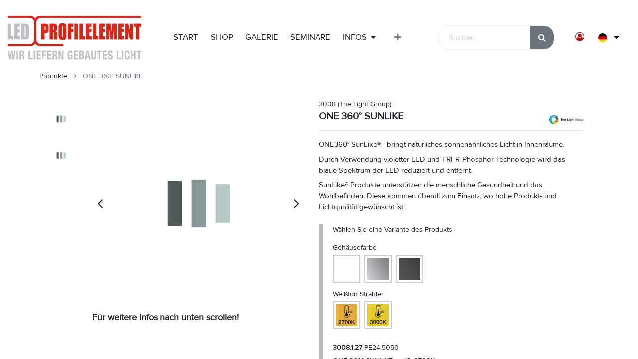

--- FILE ---
content_type: text/html; charset=utf-8
request_url: https://www.ledprofilelement.de/shop/3008-one-360deg-sunlike-400
body_size: 99768
content:
<!DOCTYPE html>
        <html lang="de-DE" data-website-id="1" data-main-object="product.template(400,)" data-oe-company-name="LED Profilelement GmbH" data-add2cart-redirect="1">
    <head>
                <meta charset="utf-8"/>
                <meta http-equiv="X-UA-Compatible" content="IE=edge,chrome=1"/>
            <meta name="viewport" content="width=device-width, initial-scale=1"/>
        <meta name="generator" content="Odoo"/>
                        <meta property="og:type" content="website"/>
                        <meta property="og:title" content="ONE 360° SUNLIKE"/>
                        <meta property="og:site_name" content="LED Profilelement GmbH"/>
                        <meta property="og:url" content="https://www.ledprofilelement.de/shop/3008-one-360deg-sunlike-400"/>
                        <meta property="og:image" content="https://www.ledprofilelement.de/web/image/product.template/400/image_1024?unique=e3ec780"/>
                        <meta property="og:description" content=""/>
                    <meta name="twitter:card" content="summary_large_image"/>
                    <meta name="twitter:title" content="ONE 360° SUNLIKE"/>
                    <meta name="twitter:image" content="https://www.ledprofilelement.de/web/image/product.template/400/image_1024?unique=e3ec780"/>
                    <meta name="twitter:description" content=""/>
                <link rel="alternate" hreflang="en" href="https://www.ledprofilelement.de/en/shop/3008-one-360deg-sunlike-400"/>
                <link rel="alternate" hreflang="de" href="https://www.ledprofilelement.de/shop/3008-one-360deg-sunlike-400"/>
                <link rel="alternate" hreflang="x-default" href="https://www.ledprofilelement.de/shop/3008-one-360deg-sunlike-400"/>
        <link rel="canonical" href="https://www.ledprofilelement.de/shop/3008-one-360deg-sunlike-400"/>
        <title> ONE 360° SUNLIKE | LED Profilelement GmbH </title>
                <link type="image/x-icon" rel="shortcut icon" href="https://cdn.ledprofilelement.de/web/image/website/1/favicon?unique=fb663d8"/>
            <link rel="preload" href="https://cdn.ledprofilelement.de/web/static/lib/fontawesome/fonts/fontawesome-webfont.woff2?v=4.7.0" as="font" crossorigin=""/>
            <link type="text/css" rel="stylesheet" href="https://cdn.ledprofilelement.de/web/assets/172574-fe65f18/1/web.assets_common.min.css" data-asset-bundle="web.assets_common" data-asset-version="fe65f18"/>
            <link type="text/css" rel="stylesheet" href="https://cdn.ledprofilelement.de/web/assets/153785-c2ac807/1/web.assets_frontend.min.css" data-asset-bundle="web.assets_frontend" data-asset-version="c2ac807"/>
                <script id="web.layout.odooscript" type="text/javascript">
                    var odoo = {
                        csrf_token: "cdea6da33ef8ddbad864c987bd8f8c9c647d8e83o1801497172",
                        debug: "",
                    };
                </script>
            <script type="text/javascript">
                odoo.__session_info__ = {"is_admin": false, "is_system": false, "is_website_user": true, "user_id": false, "is_frontend": true, "profile_session": null, "profile_collectors": null, "profile_params": null, "show_effect": "True", "translationURL": "/website/translations", "cache_hashes": {"translations": "6ffd7e954e1742903e13db66166db0b61a513adb"}, "lang_url_code": "de", "geoip_country_code": "US"};
                if (!/(^|;\s)tz=/.test(document.cookie)) {
                    const userTZ = Intl.DateTimeFormat().resolvedOptions().timeZone;
                    document.cookie = `tz=${userTZ}; path=/`;
                }
            </script>
                <script src="https://cloud.ccm19.de/app.js?apiKey=b08d1144b90fb3664513d63274d0a6352bd5b6d252578f2c&amp;domain=6569a4f4f51a73495b0b7e72" referrerpolicy="origin"></script>              
                <script type="text/javascript">
                    (function(w,d,s,l,i){w[l]=w[l]||[];w[l].push({'gtm.start':
                    new Date().getTime(),event:'gtm.js'});var f=d.getElementsByTagName(s)[0],
                    j=d.createElement(s),dl=l!='dataLayer'?'&l='+l:'';j.async=true;j.src=
                    'https://www.googletagmanager.com/gtm.js?id='+i+dl;f.parentNode.insertBefore(j,f);
                    })(window,document,'script','dataLayer','GTM-MK7585X6');
                </script>
            <script defer="defer" type="text/javascript" src="https://cdn.ledprofilelement.de/web/assets/118897-733b685/1/web.assets_common_minimal.min.js" data-asset-bundle="web.assets_common_minimal" data-asset-version="733b685"></script>
            <script defer="defer" type="text/javascript" src="https://cdn.ledprofilelement.de/web/assets/118898-18c7eeb/1/web.assets_frontend_minimal.min.js" data-asset-bundle="web.assets_frontend_minimal" data-asset-version="18c7eeb"></script>
            <script defer="defer" type="text/javascript" data-src="https://cdn.ledprofilelement.de/web/assets/149281-a5bed21/1/web.assets_common_lazy.min.js" data-asset-bundle="web.assets_common_lazy" data-asset-version="a5bed21"></script>
            <script defer="defer" type="text/javascript" data-src="https://cdn.ledprofilelement.de/web/assets/149282-8c07c39/1/web.assets_frontend_lazy.min.js" data-asset-bundle="web.assets_frontend_lazy" data-asset-version="8c07c39"></script>
        <!.. Google tag (gtag.js) -->
<script async src="https://www.googletagmanager.com/gtag/js?id=AW-940367033"></script>
<script>
    window.dataLayer = window.dataLayer || [];
    function gtag(){dataLayer.push(arguments);}
    gtag('js', new Date());
    gtag('config', 'AW-940367033');
</script>
        </head>
            <body class="">
                <input type="hidden" name="drift_zoom" class="drift_zoom" value="1"/>
                <noscript>
                    <iframe height="0" width="0" style="display:none;visibility:hidden" src="https://www.googletagmanager.com/ns.html?id=GTM-MK7585X6"></iframe>
                </noscript>
        <div id="wrapwrap" class="     ">
            <div class="te_auto_play_value d-none">
                <span>True</span>
            </div>
  <div class="te_vertical_menu">
    <section style="background-image: none;" class="o_colored_level">
      <a href="#" class="te_menu_btn_close">
        <i class="fa fa-times te_menu_icon_close"></i>
      </a>
    </section>
  </div>
  <div class="oe_website_sale_ept"><div class="modal fade" id="ajax_cart_model" tabindex="-1"><div class="modal-dialog modal-md modal-dialog-centered"><div class="modal-content ajax_cart_modal"><button type="button" class="cart_close" data-dismiss="modal" aria-label="Schließen" tabindex="-1">
                        </button><div class="modal-body"></div></div></div></div>&nbsp;<br/></div>
                <input type="hidden" id="ajax_cart_template" value="1"/>
        <div class="modal fade" id="quick_view_model" tabindex="-1">
            <div class="modal-dialog modal-lg modal-dialog-centered">
                <div class="modal-content quick_view_modal">
                    <button type="button" class="quick_close" data-dismiss="modal" aria-label="Schließen" tabindex="-1">
                    </button>
                        <div class="modal-body oe_website_sale"></div>
                </div>
            </div>
        </div>
  <div class="modal fade text-left" id="loginRegisterPopup" role="dialog" tabindex="-1">
    <div class="modal-dialog">
      <div class="modal-content">
        <button type="button" class="close d-md-none" data-dismiss="modal">
          <i class="fa fa-times"></i>
        </button>
        <div class="modal-body">
          <div role="tabpanel">
            <ul class="nav nav-tabs" role="tablist">
              <li role="presentation" class="login_register_tab full-width ">
                ﻿<a href="#loginPopup" aria-controls="loginPopup" role="tab" class="active" data-toggle="tab">﻿
                                        Anmeldung
                                    ﻿</a>﻿
              </li>
            </ul>
            <div class="tab-content">
              <div role="tabpanel" class="tab-pane active" id="loginPopup">
        <form class="oe_login_form" role="form" method="post" onsubmit="this.action = this.action + location.hash" action="/web/login">
            <input type="hidden" name="csrf_token" value="cdea6da33ef8ddbad864c987bd8f8c9c647d8e83o1801497172"/>
            <input type="hidden" name="login_form_ept" value="1"/>
            <div class="form-group field-login">
                <label for="login">E-Mail</label>
                <input type="text" placeholder="E-Mail" name="login" id="login" required="required" autofocus="autofocus" autocapitalize="off" class="form-control "/>
            </div>
            <div class="form-group field-password">
                <label for="password">Kennwort</label>
                <input type="password" placeholder="Kennwort" name="password" id="password" required="required" autocomplete="current-password" maxlength="4096" class="form-control "/>
            </div>
            <div class="alert-success-error">
                <p class="alert alert-success d-none">Sie sind erfolgreich eingeloggt</p>
                <p class="alert alert-danger d-none"></p>
            </div>
            <p class="alert alert-success" role="status">
                product.security.messages(3,)
            </p>
            <div class="clearfix oe_login_buttons text-center mb-1 pt-3">
                <button type="submit" class="btn btn-primary btn-block te_theme_button te_login_button">Einloggen
                </button>
                <div class="justify-content-between mt-2 d-flex small">
                    <a class="open_reset_password" data-keyboard="true" href="#resetPasswordPopup">Passwort zurücksetzen
                    </a>
                </div>
                <div class="o_login_auth"></div>
            </div>
            <input type="hidden" name="redirect"/>
        </form>
              </div>
              <div role="tabpanel" class="tab-pane" id="registerPopup">
            <form class="oe_signup_form_ept oe_signup_form" role="form" method="post">
                <div class="justify-content-between mt-2 d-flex register_top_content">
                    Bitte registrieren Sie sich mit Ihrem persönlichen Namen. Während des Bezahlvorgangs oder beim Abschließen des Kontos werden Sie
 able
 zu einem Firmenkonto wechseln, falls erforderlich.
                </div>
                <div class="justify-content-between mt-2 d-flex">
                    <a href="/web/signup">Zur Anmeldeseite gehen</a>
                </div>
            </form>
              </div>
            </div>
          </div>
        </div>
      </div>
    </div>
  </div>
        <header id="top" data-anchor="true" data-name="Header" class="  o_header_fade_out o_hoverable_dropdown">
                    <nav data-name="Navbar" class="navbar navbar-expand-md o_colored_level navbar-light py-1 px-0 te_header_navbar_8 te_header_navbar">
                <div id="top_menu_container" class="container">
                    <button type="button" class="navbar-toggler ept_mobi_toggler collapsed ml-auto" data-toggle="collapse" data-target="#top_menu_collapse">
                        <span class="navbar-toggler-icon">
                            <div class="inner_bar"></div>
                        </span>
                    </button>
    <a href="/" class="navbar-brand logo ">
            <span role="img" aria-label="Logo of LED Profilelement GmbH" title="LED Profilelement GmbH"><img src="https://cdn.ledprofilelement.de/web/image/website/1/logo/LED%20Profilelement%20GmbH?unique=fb663d8" class="img img-fluid" alt="LED Profilelement GmbH" loading="lazy"/></span>
        </a>
                    <div id="top_menu_collapse" class="collapse navbar-collapse">
    <ul id="top_menu" role="menu" class="nav navbar-nav o_menu_loading mx-auto">
    <li role="presentation" class="nav-item 
            ">
        <a role="menuitem" href="/" class="nav-link ">
            <span class="">START</span>
        </a>
        </li>
    <li role="presentation" class="nav-item 
            ">
        <a role="menuitem" href="/shop" class="nav-link ">
            <span class="">SHOP</span>
        </a>
        </li>
    <li role="presentation" class="nav-item 
            ">
        <a role="menuitem" href="/impressionen" class="nav-link ">
            <span class="">GALERIE</span>
        </a>
        </li>
    <li role="presentation" class="nav-item 
            ">
        <a role="menuitem" href="/weiterbildungen" class="nav-link ">
            <span class="">SEMINARE</span>
        </a>
        </li>
    <li class="nav-item dropdown  position-static" id="81">
        <a data-toggle="dropdown" href="#" class="nav-link dropdown-toggle o_mega_menu_toggle">
                <span class="">INFOS</span>
            </a>
            <div data-name="Mega Menu" class="dropdown-menu o_mega_menu o_no_parent_editor dropdown-menu-right"><section class="s_mega_menu_odoo_menu pt16 o_colored_level o_cc o_cc1" style="background-image: none;">
        <div class="container">
            <div class="row">
                <div class="col-md-6 col-lg pt16 pb24 o_colored_level" data-original-title="" title="" aria-describedby="tooltip199993">
                    <h4 class="text-uppercase h5 font-weight-bold mt-0">Helpdesk</h4>
                    <div class="s_hr text-left pt4 pb16 text-o-color-3" data-name="Separator">
                        <hr class="w-100 mx-auto" style="border-top-width: 2px; border-top-style: solid; border-top-color: rgb(186, 13, 13) !important;">
                    </div>
                    <nav class="nav flex-column" data-original-title="" title="" aria-describedby="tooltip825331">
                        <a href="/helpdesk" class="nav-link px-0" data-name="Menu Item" data-original-title="" title="">Anfragen/ Helpdesk<br></a>
                        <a href="/ansprechpartner" class="nav-link px-0" data-name="Menu Item" data-original-title="" title="">Ansprechpartner</a>
                        <a href="/contactus" class="nav-link px-0" data-name="Menu Item" data-original-title="" title="">Kontakt</a>
                    </nav>
                </div>
                <div class="col-md-6 col-lg pt16 pb24 o_colored_level" data-original-title="" title="" aria-describedby="tooltip681517">
                    <h4 class="text-uppercase h5 font-weight-bold mt-0">Leistungen</h4>
                    <div class="s_hr text-left pt4 pb16 text-o-color-1" data-name="Separator" data-original-title="" title="" aria-describedby="tooltip358117">
                        <hr class="w-100 mx-auto" style="border-top-width: 2px; border-top-style: solid;">
                    </div>
                    <nav class="nav flex-column" data-original-title="" title="" aria-describedby="tooltip455393"><a href="/showroom" class="nav-link px-0" data-name="Menu Item" data-original-title="" title="">Showroom</a>
                        <a href="/shop" class="nav-link px-0" data-name="Menu Item" data-original-title="" title="">Shop</a>
                        <a href="/sonderbau" class="nav-link px-0" data-name="Menu Item" data-original-title="" title="">Sonderbau</a><a href="/led-knauf-cleaneo" class="nav-link px-0" data-name="Menu Item" data-original-title="" title="">Profile für Knauf Cleaneo Klett</a>
                        <br></nav>
                </div><div class="col-md-6 col-lg pt16 pb24 o_colored_level" data-original-title="" title="" aria-describedby="tooltip583806">
                    <h4 class="text-uppercase h5 font-weight-bold mt-0">Schulungen</h4>
                    <div class="s_hr text-left pt4 pb16 text-o-color-5" data-name="Separator" data-original-title="" title="" aria-describedby="tooltip416161">
                        <hr class="w-100 mx-auto" style="border-top-width: 2px; border-top-style: solid; border-top-color: rgb(0, 0, 0) !important;">
                    </div>
                    <nav class="nav flex-column" data-original-title="" title="" aria-describedby="tooltip532457">
                        <a href="/weiterbildungen" class="nav-link px-0" data-name="Menu Item" data-original-title="" title="">Übersicht Schulungen</a><a href="/elektro-fachkraft" class="nav-link px-0" data-name="Menu Item" data-original-title="" title="">Elektrofachkraft EFKffT</a><a href="/elektro-fachkraft-auffrischung" class="nav-link px-0" data-name="Menu Item" data-original-title="" title="">Elektrofachkraft Auffrischung</a><a href="/praxiskurs-profile-perfekt-einbauen" class="nav-link px-0" data-name="Menu Item" data-original-title="" title="">Praxiskurs - LED Profile</a>
                    <a href="/lichtschulung-inkl-lotkurs" class="nav-link px-0" data-name="Menu Item" data-original-title="" title="">Lichtschulung &amp; Lötkurs</a><a href="/verkaufsschulung-beleuchtung-im-innenausbau" class="nav-link px-0" data-name="Menu Item" data-original-title="" title="">Verkaufsschulung</a></nav>
                </div>
                <div class="col-md-6 col-lg pt16 pb24 o_colored_level" data-original-title="" title="" aria-describedby="tooltip793738">
                    <h4 class="text-uppercase h5 font-weight-bold mt-0">infoRmationen</h4>
                    <div class="s_hr text-left pt4 pb16 text-o-color-2" data-name="Separator">
                        <hr class="w-100 mx-auto" style="border-top-width: 2px; border-top-style: solid;">
                    </div>
                    <nav class="nav flex-column" data-original-title="" title="" aria-describedby="tooltip256351">
                        <a href="https://www.yumpu.com/de/embed/view/k5GreIRFaon9xUzE" class="nav-link px-0" data-name="Menu Item" data-original-title="" title="" target="_blank">Katalog</a><a href="/montage-videos" class="nav-link px-0" data-name="Menu Item" data-original-title="" title="">Montage Videos</a><a href="/faqs" class="nav-link px-0" data-name="Menu Item" data-original-title="" title="">FAQs</a><a href="/led-knauf-cleaneo" class="nav-link px-0" data-name="Menu Item" data-original-title="" title="">LED mit Knauf Cleaneo</a>
                    </nav>
                </div>
            </div>
        </div>
        <div class="container-fluid border-top s_mega_menu_odoo_menu_footer">
            <div class="row">
                <div class="col-12 pt8 pb8 o_colored_level">
                    <nav class="nav justify-content-center">
                        <a href="https://www.instagram.com/ledprofilelement/" class="mx-3 my-2 text-o-color-5" style="font-size: 14px;" data-original-title="" title=""><i class="fa fa-fw text-o-color-3 fa-instagram fa-2x" data-original-title="" title="" aria-describedby="tooltip901776"></i></a>
                        <a href="https://www.youtube.com/@LEDProfilelementGmbHMuhlhausen" class="mx-3 my-2 text-o-color-5" style="font-size: 12px;" data-original-title="" title=""><i class="fa fa-fw fa-youtube-play fa-2x text-o-color-3" data-original-title="" title="" aria-describedby="tooltip59034"></i></a>
                        <a href="https://www.pinterest.de/ledprofile/" class="mx-3 my-2 text-o-color-5" style="font-size: 12px;" data-original-title="" title=""><i class="fa fa-fw fa-2x text-o-color-3 fa-pinterest" data-original-title="" title="" aria-describedby="tooltip999534"></i></a>
                        <a href="https://www.facebook.com/LedProfilelementGmbh/?locale=de_DE" class="mx-3 my-2 text-o-color-5" style="font-size: 12px;" data-original-title="" title=""><i class="fa fa-fw fa-2x fa-facebook text-o-color-3" data-original-title="" title="" aria-describedby="tooltip885424"></i></a>
                    </nav>
                </div>
            </div>
        </div>
    </section></div>
        </li>
    <li role="presentation" class="nav-item 
            ">
        <a role="menuitem" href="/led-knauf-cleaneo" class="nav-link ">
            <span class="">LED Knauf Cleaneo</span>
        </a>
        </li>
    </ul>
                    </div>
            <div class="col-lg-6 col-md-3 col-sm-8 col-6 te_header_right_icon">
                <div class="te_header_icon_left">
                    <div class="te_header_8_search te_header_search">
                        <div class="te_sub_search">
    <form method="get" class="o_searchbar_form o_wait_lazy_js s_searchbar_input " action="/shop" data-snippet="s_searchbar_input">
            <div role="search" class="input-group ">
        <input type="search" name="search" class="search-query form-control oe_search_box None" placeholder="Suchen..." value="" data-search-type="products_only" data-limit="5" data-display-image="true" data-display-description="false" data-display-extra-link="true" data-display-detail="true" data-order-by="name asc"/>
    <div class="te_header_search_close te_srch_close_ept" style="z-index: 100; display: none;">
      <a href="#">
        <span class="search_btn_close_ept"></span>
      </a>
    </div>
        <div class="input-group-append">
            <button type="submit" aria-label="Suchen" title="Suchen" class="btn oe_search_button btn-primary"><i class="fa fa-search"></i>
        </button>
        </div>
    </div>
            <input name="order" type="hidden" class="o_search_order_by" value="name asc"/>
        </form>
                        </div>
                        <div class="te_srch_icon_mobile_header">
                            <i class="fa fa-search te_srch_icon"></i>
                            <i class="fa fa-times te_srch_close"></i>
                        </div>
                    </div>
                </div>
                <div class="te_header_icon_right">
  <li class="nav-item divider d-none"></li>
        <li class="o_wsale_my_cart align-self-md-start  nav-item te_cart_icon_head d-none">
    <a href="/shop/cart" class="nav-link">
      <i class="fa fa-shopping-cart"></i>
      <sup class="my_cart_quantity badge badge-primary" data-order-id="">0</sup>
    </a>
  </li>
  <li class="o_wsale_my_wish d-none nav-item o_wsale_my_wish_hide_empty te_wish_icon_head">
    <a href="/shop/wishlist" class="nav-link">
      <i class="fa fa-1x fa-heart"></i>
      <sup class="my_wish_quantity o_animate_blink badge badge-primary">0</sup>
    </a>
  </li>
                    <div class="px-1 te_header_account">
        <div class="px-2 te_signin">
                <a href="" class=" btn-link">
                    <span class="te_user_account_icon ">
                        <i aria-hidden="true" class="fa fa-user-circle-o d-block"></i>
                    </span>
                </a>
        </div>
                    </div>
                    <div class="px-1 te_header_lang ">
        <div class="js_language_selector ml-2 dropdown">
            <button type="button" data-toggle="dropdown" aria-haspopup="true" aria-expanded="true" class="btn btn-sm btn-outline-secondary border-0 dropdown-toggle ">
    <img class="o_lang_flag" src="https://cdn.ledprofilelement.de/base/static/img/country_flags/de.png?height=25" loading="lazy"/>
        </button>
            <div role="menu" class="dropdown-menu ">
                    <a href="/en/shop/3008-one-360deg-sunlike-400" class="dropdown-item js_change_lang " data-url_code="en">
    <img class="o_lang_flag" src="https://cdn.ledprofilelement.de/base/static/img/country_flags/us.png?height=25" loading="lazy"/>
                    </a>
                    <a href="/shop/3008-one-360deg-sunlike-400" class="dropdown-item js_change_lang active" data-url_code="de">
    <img class="o_lang_flag" src="https://cdn.ledprofilelement.de/base/static/img/country_flags/de.png?height=25" loading="lazy"/>
                    </a>
            </div>
        </div>
                    </div>
                </div>
            </div>
                </div>
            </nav>
        </header>
        <div class="modal fade" id="energy_label_model" tabindex="-1">
            <div class="modal-dialog modal-lg">
                <div class="modal-content energy_label_view_ept">
                    <button type="button" class="close energy_close" data-dismiss="modal" aria-label="Schließen Sie" tabindex="-1">
                    </button>
                    <div class="modal-body"></div>
                </div>
            </div>
        </div>
        <main class="">
    <div itemscope="itemscope" itemtype="http://schema.org/Product" id="wrap" class="js_sale ecom-zoomable zoomodoo-next">
      <div class="oe_structure oe_empty oe_structure_not_nearest" id="oe_structure_website_sale_product_1" data-editor-message="DROP BUILDING BLOCKS HERE TO MAKE THEM AVAILABLE ACROSS ALL PRODUCTS"></div>
  <div class="te_product_breadcrumb te_prod_bottom_margin">
      <ol class="breadcrumb">
        <section class="container">
          <li class="breadcrumb-item">
            <a class="" href="/shop">﻿Produkte﻿</a>
          </li>
          <li class="breadcrumb-item active">
            <span>ONE 360° SUNLIKE</span>
          </li>
        </section>
      </ol>
    </div>
  <section id="product_detail" class="container oe_website_sale  py-2" data-view-track="1" data-product-tracking-info="{&#34;item_id&#34;: &#34;7070938063524&#34;, &#34;item_name&#34;: &#34;[3008.1.27] ONE 360\u00b0 SUNLIKE (wei\u00df, 2700K)&#34;, &#34;item_category&#34;: &#34;Strahler&#34;, &#34;currency&#34;: &#34;EUR&#34;, &#34;price&#34;: 77.98}">
            <div class="product_details_sticky">
                <div class="prod_details_sticky_div">
                    <div class="prod_details_sticky_left">
      <div class="prod_img">
        <img class="img img-fluid rounded" alt="Produkt bild" src="https://cdn.ledprofilelement.de/web/image/product.template/400/image_256" loading="lazy"/>
      </div>
      <div class="prod_name">
        <h1 itemprop="name" class="te_product_name">ONE 360° SUNLIKE</h1>
        <div id="sticky_variant_name">ONE 360° SUNLIKE, weiß, 2700K</div>
      </div>
      <div class="prod_main_price_container">
        <div class="prod_price">
      <div itemprop="offers" itemscope="itemscope" itemtype="http://schema.org/Offer" class="product_price mt16 te_prod_bottom_margin">
                <h4 class="oe_price_h4 css_editable_mode_hidden">
            <span class="price_with_tax_text">Dein Preis:</span>
            <span class="price_with_tax_from_text d-none">ab</span>
        <b data-oe-type="monetary" data-oe-expression="combination_info[&#39;price&#39;]" class="oe_price" style="white-space: nowrap;"><span class="oe_currency_value">77,98</span> €</b>
                    <span data-oe-type="monetary" data-oe-expression="combination_info[&#39;list_price&#39;]" style="text-decoration: line-through; white-space: nowrap;" class="text-danger oe_default_price d-none"><span class="oe_currency_value">77,98</span> €</span>
                    <span itemprop="price" style="display:none;">77.98</span>
                    <span itemprop="priceCurrency" style="display:none;">EUR</span>
                </h4>
                <h4 class="css_non_editable_mode_hidden decimal_precision" data-precision="2">
                    <span><span class="oe_currency_value">77,98</span> €</span>
                </h4>
                <div class="te_discount d-none">
                <span class="te_prod_discount">Du sparst :</span>
                <span class="oe_currency_value">0,00</span> €
                <span class="te_percentage">(0%)</span>
            </div>
            </div>
        </div>
        <div class="pro_price_without_tax">
          <span class="oe_price_without_tax_span"><span class="price_with_tax_text">Preis ohne Mehrwertsteuer:</span><b data-oe-type="monetary" data-oe-expression="combination_info[&#39;without_tax_price&#39;]" class="oe_price_included price_with_tax" style="white-space: nowrap;"><span class="oe_currency_value">77,98</span> €</b>
                            |
                            <span class="total_tax_price_text">VAT:</span>
                            <b data-oe-type="monetary" data-oe-expression="combination_info[&#39;tax_amount&#39;]" class="oe_price_included total_tax_price" style="white-space: nowrap;"><span class="oe_currency_value">0,00</span> €</b>
                        </span>
        </div>
        <div class="pro_price_per_measure">
          <span class="price_per_measure_span">
                            Price per
                            <span class="price_measure_text">Stück</span>
                            :
                            <b data-oe-type="monetary" data-oe-expression="combination_info[&#39;price_per_measure_with_tax&#39;]" class="measure_price_include_tax" style="white-space: nowrap;"><span class="oe_currency_value">92,80</span> €</b>
                            <span class="measure_price_without_tax_span">
                                (
                                <b data-oe-type="monetary" data-oe-expression="combination_info[&#39;price_per_measure_without_tax&#39;]" class="measure_price_exclude_tax" style="white-space: nowrap;"><span class="oe_currency_value">77,98</span> €</b>
                                net)
                            </span>
                        </span>
        </div>
      </div>
      <div class="sticky_qty_available">
          <div class="css_quantity input-group oe_website_spinner te_product_quantity" contenteditable="false">
            <div class="input-group-prepend">
              <a class="btn btn-secondary js_add_cart_json" aria-label="Eine entfernen" title="Eine entfernen" href="#">
                <i class="fa fa-minus"></i>
              </a>
            </div>
            <input type="text" class="form-control quantity" data-min="1" name="add_qty" value="1"/>
            <div class="input-group-append">
              <a class="btn btn-secondary float_left js_add_cart_json" aria-label="Eine hinzufügen" title="Eine hinzufügen" href="#">
                <i class="fa fa-plus"></i>
              </a>
            </div>
          </div>
        <div class="availability_messages o_not_editable">
          <div id="out_of_stock_message" class="availability_message_397">
                Nicht vorrätig
            </div>
          <div>
            <div class="notify_me_container">
              <div class="form-row">
                <label class="conditional_newsletter_string mb16 mt8">
                  <p>
                    <b>Benachrichtige mich, wenn das Produkt wieder verfügbar ist</b>
                  </p>
                  <span class="font-weight-light">Ja, ich bin damit einverstanden, dass iluminize meine
 Daten zum Zweck der Anfrage speichert und
 mich bezüglich der Anfrage per Telefon oder E-Mail kontaktiert.
                                Die
                                    <a href="/datenschutz" target="_blank">Datenschutzerklärung</a> habe ich gelesen.
                            </span>
                  <input type="checkbox" id="notify_me_submit_btn"/>
                  <span class="checkmark"></span>
                </label>
              </div>
              <form id="product_stock_notify_form" class="clearfix" action="/product_notify_me" method="GET">
                <div class="form-row">
                  <div class="form-group-ept col-md-8">
                    <input type="email" name="email" value="s.lange@ledprofilelement.de" placeholder="Bitte gebe deine E-Mail Adresse ein" class="form-control error-input email-form" required="required" id="notify_email"/>
                    <input type="hidden" name="variant" value="651" id="notify_product_id" class="form-control"/>
                  </div>
                  <div class="form-group-ept col-md-4">
                    <button type="submit" class="btn btn-primary notify_me_button" disabled="disabled"><i class="fa fa-bell"></i>
                                    Benachrichtige mich
                                </button>
                  </div>
                  <div class="text-danger pl-1 mt-1 notify_me_already_subscribed d-none">Du hast bereits eine Anfrage für dieses Produkt gestellt.</div>
                  <div class="text-danger pl-1 mt-1 notify_me_error d-none">Ups ... es ist etwas schief gegangen!</div>
                  <div class="text-danger pl-1 mt-1 notify_me_wrong_email d-none">Bitte gebe eine gültige E-Mail Adresse ein.</div>
                </div>
              </form>
            </div>
          </div>
        </div>
      </div>
      <div class="prod_details_sticky_right">
        <div class="prod_add_cart">
          <a role="button" class="btn btn-primary js_add_cart ml-auto a-submit te_add_to_cart te_theme_button" href="#">﻿
            <span class="fa fa-shopping-cart" contenteditable="false">​</span>
          ﻿</a>
        </div>
      </div>
    </div>
  </div>
            </div>
  <div class="row d-none">
          <div class="col-lg-6">
            <div class="d-sm-flex justify-content-between mb-2">
    <form method="get" class="o_searchbar_form o_wait_lazy_js s_searchbar_input o_wsale_products_searchbar_form w-100 w-md-auto mr-auto mb-2" action="/shop" data-snippet="s_searchbar_input">
            <div role="search" class="input-group  ">
        <input type="search" name="search" class="search-query form-control oe_search_box None" placeholder="Suchen..." data-search-type="products" data-limit="5" data-display-image="true" data-display-description="true" data-display-extra-link="true" data-display-detail="true" data-order-by="name asc"/>
    <div class="te_header_search_close te_srch_close_ept" style="z-index: 100; display: none;">
      <a href="#">
        <span class="search_btn_close_ept"></span>
      </a>
    </div>
        <div class="input-group-append">
            <button type="submit" aria-label="Suchen" title="Suchen" class="btn oe_search_button btn-primary"><i class="fa fa-search"></i>
        </button>
        </div>
    </div>
            <input name="order" type="hidden" class="o_search_order_by" value="name asc"/>
        </form>
              </div>
                <button type="button" role="button" class="btn o_add_wishlist te_btn_add_wishlist d-none d-sm-inline-block d-md-none" title="Zum Wunschzettel hinzufügen" data-action="o_wishlist" data-product-template-id="400" data-product-product-id="823">
                    <span class="fa fa-heart" role="img" aria-label="Zur Wunschliste hinzufügen"></span>
                </button>
        </div>
        </div>
        <div class="row te_row_main">
          <div class="col-lg-6 te_product_media">
        <div id="mainSlider" class="position-relative">
                <div class="owl-carousel carousel-inner">
                                <img class="img img-fluid lazyload product_detail_img" itemprop="image" alt="Produkt bild" loading="eager" data-src="https://cdn.ledprofilelement.de/web/image/product.product/823/image_1024" src="https://cdn.ledprofilelement.de/web/image/website/1/lazy_load_image"/>
                                <img class="img img-fluid lazyload product_detail_img" itemprop="image" alt="Produkt bild" loading="eager" data-src="https://cdn.ledprofilelement.de/web/image/product.image/257/image_1024" src="https://cdn.ledprofilelement.de/web/image/website/1/lazy_load_image"/>
                </div>
    <span class="te_img_disclaimer">
      <strong>
        <span style="font-size: 18px;">Für weitere Infos nach unten scrollen!</span>
      </strong>
    </span>
            </div>
            <div id="thumbnailSlider" class="">
                <input id="len-ept-image" type="hidden" value="2"/>
                <ol class="owl-carousel d-inline-block my-0 py-1 px-0 text-left">
                        <li data-target="#o-carousel-product" class="d-inline-block align-top active" data-slide-to="0">
                                <div class="d-flex align-items-center justify-content-center h-100">
                                    <img class="img img-fluid lazyload" alt="Produkt bild" data-src="https://cdn.ledprofilelement.de/web/image/product.product/823/image_128" src="https://cdn.ledprofilelement.de/web/image/website/1/lazy_load_image" loading="lazy"/>
                                </div>
                        </li>
                        <li data-target="#o-carousel-product" class="d-inline-block align-top " data-slide-to="1">
                                <div class="d-flex align-items-center justify-content-center h-100">
                                    <img class="img img-fluid lazyload" alt="Produkt bild" data-src="https://cdn.ledprofilelement.de/web/image/product.image/257/image_128" src="https://cdn.ledprofilelement.de/web/image/website/1/lazy_load_image" loading="lazy"/>
                                </div>
                        </li>
                </ol>
            </div>
          </div>
          <div class="col-lg-6 offset-xl-0 te_product_media" id="product_details">
    <div class="product_int_brand">
        <span>3008</span>
        <span>(The Light Group)</span>
    </div>
        <h1 itemprop="name" class="te_product_name te_prod_bottom_margin">ONE 360° SUNLIKE</h1>
    <div class="display_brand_image">
      <div class="te_brand_inner">
        <img class="" src="https://cdn.ledprofilelement.de/web/image/product.brand.ept/29/logo/100x70" alt="The Light Group" loading="lazy"/>
      </div>
    </div>
    <hr/>
    <div itemprop="description" class="oe_structure mt16" id="custom_full_description"><p>
ONE360° 
SunLike®
  bringt natürliches sonnenähnliches Licht in Innenräume.</p><p>Durch Verwendung violetter LED und TRI-R-Phosphor Technologie wird das blaue Spektrum der LED reduziert und entfernt.</p><p>
SunLike® Produkte unterstützen die menschliche Gesundheit und das Wohlbefinden. Diese kommen überall zum Einsatz, wo hohe Produkt- und Lichtqualität gewünscht ist.<br></p></div>
    <span id="te_rect_cnt" class="d-none">3</span>
            <span itemprop="url" style="display:none;">/shop/3008-one-360deg-sunlike-400</span>
            <p class="te_prod_desc te_prod_bottom_margin text-muted" placeholder="Eine kurze Beschreibung, die auch auf Dokumenten erscheint."></p>
            <form action="/shop/cart/update" method="POST">
              <input type="hidden" name="csrf_token" value="cdea6da33ef8ddbad864c987bd8f8c9c647d8e83o1801497172"/>
              <div class="js_product js_main_product mb-3">
                <div>
                  <small class="ml-1 text-muted o_base_unit_price_wrapper d-none">
        (<span data-oe-type="monetary" data-oe-expression="combination_info[&#39;base_unit_price&#39;]" class="o_base_unit_price"><span class="oe_currency_value">0,00</span> €</span>
         / <span class="oe_custom_base_unit">Stück</span>)
                  </small>
                </div>
    <div class="te_time_main_div">
      <div class="te_time_main_div">
        <div class="timer_data">
          <div class="timer_input">
                        </div>
        </div>
        <div id="timer_portion_content_ept" class="te_display_end_date te_prod_bottom_margin d-none">
          <div class="product_offer_timer">
            <span class="text-center d-inline-block">
              <div class="rounded_digit_product">
                <span id="days" class="d-block  te_days_hr_min_sec"></span>
                <div id="time_lbl" class="d-block">Tage</div>
              </div>
              <div class="digit_separator">:</div>
            </span>
            <span class="text-center d-inline-block">
              <div class="rounded_digit_product">
                <span id="hours" class="d-block  te_days_hr_min_sec"></span>
                <div id="time_lbl" class="d-block">Stunden</div>
              </div>
              <div class="digit_separator">:</div>
            </span>
            <span class="text-center d-inline-block">
              <div class="rounded_digit_product">
                <span id="minutes" class="d-block te_days_hr_min_sec"></span>
                <div id="time_lbl" class=" d-block">Mins</div>
              </div>
              <div class="digit_separator">:</div>
            </span>
            <span class="text-center d-inline-block">
              <div class="rounded_digit_product">
                <span id="seconds" class="d-block te_days_hr_min_sec"></span>
                <div id="time_lbl" class="d-block">Sekunden</div>
              </div>
            </span>
          </div>
        </div>
      </div>
    </div>
                  <input type="hidden" class="product_id" name="product_id" value="823"/>
                  <input type="hidden" class="product_template_id" name="product_template_id" value="400"/>
                  <input type="hidden" class="product_category_id" name="product_category_id" value="2"/>
        <ul class="list-unstyled js_add_cart_variants flex-column" data-attribute_exclusions="{&#34;exclusions&#34;: {&#34;179&#34;: [], &#34;181&#34;: [], &#34;180&#34;: [], &#34;182&#34;: [], &#34;183&#34;: []}, &#34;parent_exclusions&#34;: {}, &#34;parent_combination&#34;: [], &#34;parent_product_name&#34;: null, &#34;mapped_attribute_names&#34;: {&#34;179&#34;: &#34;Geh\u00e4usefarbe: wei\u00df&#34;, &#34;181&#34;: &#34;Geh\u00e4usefarbe: alu&#34;, &#34;180&#34;: &#34;Geh\u00e4usefarbe: schwarz&#34;, &#34;182&#34;: &#34;Wei\u00dfton Strahler: 2700K&#34;, &#34;183&#34;: &#34;Wei\u00dfton Strahler: 3000K&#34;}}">
            <span>Wählen Sie eine Variante des Produkts</span>
                <li data-attribute_id="584" data-attribute_name="Gehäusefarbe" class="variant_attribute ">
                    <strong class="attribute_name">Gehäusefarbe</strong>
                        <ul data-attribute_id="584" class="list-inline  ">
                            <li class="list-inline-item te_style_square large_item">
                    <label data-toggle="tooltip" data1-html="true" data-placement="top" style="background-image: url(data:image/*;base64,[base64]) !important; position: relative;" class="css_attribute_color active ">
                        <input type="radio" class="js_variant_change  always" checked="True" name="ptal-69" value="179" title="weiß" data-value_id="179" data-value_name="weiß" data-attribute_name="Gehäusefarbe"/>
                    </label>
            <span class="stock_indicator_span"></span>
            </li><li class="list-inline-item te_style_square large_item">
                    <label data-toggle="tooltip" data1-html="true" data-placement="top" style="background-image: url(data:image/*;base64,iVBORw0KGgoAAAANSUhEUgAAAQAAAAEACAIAAADTED8xAAAAGXRFWHRTb2Z0d2FyZQBBZG9iZSBJbWFnZVJlYWR5ccllPAAA0XxJREFUeNp0vYuWJLmSHAYgsob//y0SeUiJj+W+SUr/o72VASjh5mZuiGz27M7t6a7KyoxAAO7m9uj/x7//j2ut3tqcs/f++f1qrff2+Z8V///5j8/f7q8Z/X7f++/i1/p8/Rifv/h841xzfH6/vwz/v7/+9fNz3/eKX53fFS/6+Vl333/UF145fq7+Hl+6f/Zc13V9Xp7f1z4/qO839PnGNfrIv9I/rX3exv1+9z7iZfE6+9e87x7vEB/z8+vzJ/r94rd/vuvzCvG9nxe/W/wmf0T87edb9EnxI/LT6T/zE42V1+HzDnv8u/X4B78+3/L5+WP0z7WL94grkBfBvubGb3QZ8R7q1VZeK36Q/OWvg3uUX5BXuK/mF7zrtuHatrogTT+r84PUX+BNfu5mvCA+Hn7EvpJxA/Cj497t91Hvk5f0db3yFXCV4k3i3eGT8oLnT9xrABe81ZXfVxJfEOtX68Qv5n41XrH9n/E1r89y8VfH54+7gg+MdbgX4v7q1wvv7eZ6+vzCH859kff7WPHF+yU+33jf4/pch/Hei7JroY/xWdb3qhu0sCKbliz/7vf3lyuy687h1+cn4hLsRcllyq+fXKD9ul6fr7xeLzzkg297XPvX58v0NO6PfOUKW+v+vMn7fn/+dnA1f75k5CLDPrCv9b7cc2KBaOl9vhHPVWv5HHbcldVx//CF+xPnC05brvuvPm+4xZVs+YI3bufn33HBO34EfuhrvOKufS7h523vX7jgesXPn8SHwi1uWKyTjyWWI9bGfuy1Eha+TPtDrfvGj7Dijc22r8C99rWKq7q4GufeQeKNXJ8fzD1I97QemNjR8KF46drxwOP96KHCBf8sgX0Hmn/ezn1GWyefwHr8auP4P//D5wRon8fgwjreL92wGFqeBv39+3s8fK1jGcWS7bUZjHzfn3eDi65PiGWKXWHZos/NKU4S+/NWa5rnCS7E9brask0lXhNXPF6nbjm2gRk7qPa2Hm/Jj5S28hPgz288DPGl2l3jhnV+ee7E8R7snLG/1nXA9v+5qZ9nKa77jB+3n+HPJXrpgvN+84la2Ph9V8KKwTvXOhxcE+/7rcfDH6Q6e+uAzUWZH4Q7d109XfB4oq5xxZvkYo2dZb+ZvaE3f3GcVzoN8Gh9fhA+uB8afnTkjfbDEdetj7qVOGe1CfKg09qrU2t/495J95Jo+XjgCf/8oM8Fr3XC9/LCA4j9ph7KfTrUws1n4/O6/cKd+NUDx6d5//x9u/Ni4R08jmBbnfvqtlj3WgSoUnC9RtwhX+u5CGbuLXn/9sUbOijzjMMVmSuOrF2G7Y8b++LnOZ92A7Ksmksl3/4i/Oj4ElUO2Fd2qWf7N7btz8/EN8YzhrOVhWTHefjCocLKbv+TZ2ld8KUT4/N/3ETX4uaNHY7n58gdQWuXT4hebXFlVPW4l1o/C7NaH3zN/S5Runz+/LP6dfThfceCblWr7Avetd1+fvvzueCfZ2B1bPxRX+TV03qtone1POJWnYSx9fTOkyGKiMvPxu8DAeUAtq21tCB5vWPLVS2N036ffvHZX9hsmn0GbF7aGxaeepTXe5N8L95pbcxeW8c7uO5YF9pLoqSeuTiwje3LEVVTfIhYu/sC3XEEfQ7TztJB256OEazvLDo7D8RmC8z2QLyrOyp+bRiTfxVLer/hz0/G4XmzBuBaybNvoe3h4+GLJt7Yrj0++0KsHmyBa84q5ryEbWftp3eq0y/vUzzw6KO8E8BF4CaYy/ezmaog9MfbHwbUhaoHYhvaP/bzHrFzYyXedqF8r8XjqWK9sXeZeTOXrnxcxnfLLuXo8XAm1+O64p1YJzOjpsoiNt4Pft+9Fxodxd7v+3ewxLJiSV1Kx2d87AV4i22iBIomeLWzwmtxRfqwuir7AWsVqjJ5vDntnSp78Gp+I/MQ6LnR8tHkW8+v4VrnE/hd1bV2tI7aDHBc6EDTtu/lQZ2nE5VMbopec6u20ZXNZy8/XeMJoW6y6UW0Rhu7g7gaIxefbdL2E/ng2wr2DW/[base64]/PLRInw5qFI/XlJ6cuOD6p1/S1fQrCmnWMAM3AI/T6lFt96XR6dAWfH4HdPd5Ar4dHxQKWEb/[base64]/dNv9rUb8NVGnu+wZZ1zzwWkxSDHt++7eDUUjmzWbz6H+xs+L74XVpzjdU7yBXcl/fPjC0XXTY8ln4E6W6In3uBP6wey7K1zwRL5vutW6Rko7BurB1BbK2zw0xhon8b716GNjlkoKiucvOBzrgK+rUfHV+4aNXq/DShFd0FMnvVg/KDasBzIwg9q/D3fqsqa98YhCoAS/LX//e//w3/[base64]/aigUxs9dkQjuzoWsuttxmiPVUHqgGr9ilrh9qGbEowE5BdxwmmN5CQMw9G/8YDXGpCivbyEoaxN8dhRzQLttcbIB1PtM6BBYFuvJurnRc0V+o1bESV/0YTo+1tP12fq//ZuqJT3Kg8nkKcaDjdovcHqBr9XO0ruCW6OllWfY7yOLXQkwl6WzFa6Fo3gDhaPsl5pLKCf6w5zsVG7RzW1WFbjBv/ORkSUlAngKPDn2d2HYHGTpSWn+8a0YvvC64qDl0gBwvN9rz2uOCfRQx0qJ0g994OoroQ6qdaUd+bFzwb68k/ya7jnvf5IMW2zd4pDyvMQ9THJ252YwNYLNNt1Ne4pU5cOp38eARnNPd6Y3WX82Iv67H3OkExsQx1XY7n13Edr7PyxMvaaWT1JWw9NpgYoXyqRq6OPBrU+a4YXrz3PbvxDDW2Cvj1+/ubY9RYSYMbfy7NXku2xeEwXi+gMa/Xj56BaFezAcBb20/LUuN7RZEUu3tfegwSPlOvGZvXeGWphydz4ydtqVhSxdV4htxx24Q5xs9lUaoJQ8NNWnuP/yzh0Q8IyEawGDPEN85YM/kYxHBtQ75xKXDSfD7IaFfVo3og97vKRxHH0bIXjwrHTgBUDthusAJwJHqJDBBJM4e4O8N32c9H2HBnnm5ZN7ZEexOgW4HMNhUCPBmuQTAX1zC3gKbKREvpff9qcj84J8WN1khnX/wBvHvPSbFe1UfpEBaS8Xk3V7+itJiqCGLipunhG5/36KZWQur4CK/F+uDZl8Rv3jmdjXs2crnu9RR///P6iZnO/bm+WjFZ1KIpYW+nRj4mxz9+QAtOzkZtl2j71S/WSBxHxcMd3ZjOx8fMP+ctHPFojoiVjT0Vl3LTND4b6t4YDrCfO3dXjcexzobzE+xLrPpAe1SidKuetT2xphi82JwJaNjJc5wzjc7pW1chpB4Az79f8LgjiXBjNfv8RF+sMlKlLDb44zcrL3KxHmwqrCkM/zC/JqYuzYsToHD5cT5b3/WDgWDeJg4uFt8nDrG8aGOi2ag7ohPb+iJVO5+9e7U/[base64]/XaJXBoxBYLc313RSKGpVrlKU/aonPbcCXXTw33u/fz8e6oi15NJSkNgyH/PYhmmVDVxeXvADjKfBTN5um4zNe2uDJsMi2OO9LP1Dte93O9Rgcx64qC8ejgcnmu3GOIMhyFKnuMRrT1KXoKsBSASqsO8bAc9mumQ9qvIOs0rnOQBmKbm4CbO0JSux/UDwPoOO8u7kREA/0n9JszKqFxD0+1okTC/xpxwWPHYRAaFu+8ws2XUnWeBF/zWfl5/phb9EdEUs4kh1q3kxrlA22WY/5Sz1NHOKo/[base64]/dv8ltmbq5+/1DyvD/N6DKCKwshe9t7E2XP1DQqD3Qf9VVTfdWMX+VTp6+jbKAF6hsP6MHTfKk01yO3lrD5VrxfIoBfXJ2uwZsfYjpP4lbt7w2MtR3Xwd62V3Gk7ORqTlqfTdDV8aNA7XoQtTE3Yyjg1xu1R7AHWCbNqk/ykcDEUySOLvY45815yvTaKZqQd34K9CGoAFFZbCCjH/OHvKTWMolGkYy4eGOAQLr3tPEF6peynkw+E/vFE5DaX/H+/R1x1T6N/M+eiO2l8wo8Z7GjJ0G/H6MuYYpkyGHH/du//Zt4vJ+3qpKUddTKOq+K1ElyVBeT+0C+l4kZuMiw1QXDdgOmWATohjHPWiRmZvfGTjGHzVygnPWsgCUmjr3PG7jfd897lqc/q7JFuYTmMt3G73kjAJXqIE5aL/mt/AjvINKt2DcG9iZHQp0Yp728cUKEghZgnVOLvd9Y9SYFMS4njSfbKpG+pml31gjtecGD4wnYsdfzBsC3A0devCQ5EdAFP57nuawUxGl85/EaJ9tsYmcUyepQnojDRTYKxwklBtgnQE0ccFHG6AVNrD2SBCq3H8lLrOs7BivNSn9M6pbfGB5SmsXmmPOvv+7YVK6rq7nMC8EZJ8iV7YvbCEpjv7o0AdoLNdwGibf2gLhnmgQBZeNbipsxhq+nczZsrz86+85PL/Mjluu+YHZofBpWLcSkmo7kkLXRXLDCNiAuOVcV8DS9GekKMATwPW/Y236QJlw81Lhb8Ug5CUU8xvlcFRwiGG3fKVJdSIZNEAYlZT5+uF6a36viGnlfRNNCi1XMVvap2r/u2KE2pfTSzX01ExjMsQbBw9EO+gnOHCvSNPPe76qjch9GkvsP//H/autglKGVweRvksGfUHqUhZ8nAqMoRwn0wHWOWo+jmcyQlW+CE8p9g+uNJvTp+IMtTfIgxHE3TuXo3KF5LMdNAlEeVBM0A6CO5nWc98HtOoVXzRoYfgQMs+qpxrbibe6DWIjFPakEaP2sDXk+b2QTmoG2Hlw9sR44fD24/ut8uQIGTPOlGbkDR0ftdHLc8D85qmc70b7okqEErHuBt5rKhOgcwGTmM7wIgNaNe17wBwXQ8CUHjncXF3XHk1NUjWKTBM++ffkt1mz79dla2Dj7hr0h981J/uyjwCKuayQD9LP6hwRvKx5EvSHuhk1V4B93KVyjfTT3NmsMuVBWOR6v6/6e0/n0CXVzl1rvJf5C43GNbWBvVNdYNb5DoZbl9Z434cCZj9mNI05SBjaJQli9kOe4DpRWy5LPbI21vU6jqiY3V+/m94EbgjUJLPnecsPWdO+xDnxEqt+jRcHg0omiWv3rbGkF3eQM5p7edHIjx7f3ZY9OnuljkCKaZwWqjpzN5VTLcczmotway8Rr86ES07OVzulLZ+MDAbJDDU71uzP3B3kFqE/kJCFzkquWoXsUDgYYChYASzeBgD1Gtja4OZirA5PLOOWD9fD6+WG5THJIwk0rTt2zH83jJTVNY097r3VScFEk1GC4xQmzpGgxNHCV+hTf1fEM+w1A29BHSk4/[base64]/svRMUg3pTyhL8LNibt/QHJOZDPph58go0VIx1W3VNuFweVVOeYPTuZeNnA5hJ7th45AmKzaHU71mpRgkpwTUQO2UJcXg4sFIKwalKZg5N5jDLxrZmIA0uqkZJ28ciZL6saOIxkU6zJ/OebBIwcPZtfud4IMb/Umo4OjDLAJSmWmt8/4ELzZly0RVeYd2yxvb9hWdWZY3m/iBQ4CIJ+6/wVL7ezlyH53sifzahadWa50wX/e54KLoHmr/[base64]/EVBTt0fFcXRwD/BN4yOtQCKEKIIUSbXk9z4Q9cuy+jvI9xPTTg/bokycfyGCC9xOBsmiZTY79igJK46xfOeEdLBHMrCQq8lHA+N6G+2Mx0nWASDfOdJywtLJwcTLCnruJKNMrts3bvIoa01rXbrX40fz41D9bXjz1Xxfr04yuGLaumCySGPL7LiUxqd1JVlDD8XV/TxlL1T0FfJ3C40DHXfUmCo+CQXYOxdvI6rYTzAqN4IOMEqDm6Wj5ePyldDi5GTD+fCwAEzZGnHImR/VXKACrH9CpCbDZluo+DFrKaBOBdZ7FdULJ8H9PNRQjcRAVZaxUakQSm0iXtL9h+J3EW7YtSaGAWOQKhk30ZH2SbDgB+ISSiUvU0rjEgC+PqU7MrARmeSnPgwVYUFCex6DmUSUSPLOv4SnocxTHYcsqbkK/qjThQ74cjhkgWrkJ+QJ+PEZ6Ed6qYVQg5296LZnw8VL/v928HB6RlLZHnHo99bDSB7kLgtonD2muXcQDxH2qd8zxJSXdN3LWpLGtpsopzwnOvhnvVVsK6S2yD3pNdR6EZSN34TZYbn41YqkosmhcmF4H070uDcca41Hw95g4PSa4DkVrl2Lk1mp1tFuQcnFg19cfN4JIa2PTixHh0e7taBc/[base64]/TqohAeEfwVOi47NxPLzMQe3w2WjZhWStGwD6TMJVVWvuqGeoy6XCxrddeSOIU+wqCIgc6m2TUsEHuzja876bX/[base64]/4tsckmyxGguQtJu79oPcJXYwnoCkLfLzvnCWpUUE9YqHhF6FLOpIeP7IfGp/4DuBNp53u93p152F7IFPJye5NzpDNbLzEn59vawBnaLjhqQdJJOvGqD8m07fCiBuQBKOK5itWmex2ILnPFm0wGBLO1kv8nAW/cOfInYIr/VgKEEzZfRuPb+EpTsbU01HZZn49rsIsT9XFaSMeCdpLQrkx8+B00UrwHseJiAmPJDW4zHIrRe7xoUn0LHzTgKYj3XxEGrSEsujipXQG6x29t+bYVm7W8cHwUMzjE30LdXqX+YrdYzqvX3N2/cSBUhRrn8rvUGdZJIjwHWUlSvrk6uqlFiOICri9NA+9j4NzHy13vbhC+E2Tp+M+HKjqr9q62y49QZv6itc4Y5Fg/X3CnvQ3I9nPhulH2hu20MvSz577s4Q+7FO2G70h7o7veqZZKcaScHsb1eTI8N60j4aYfKVhJa+bP9+w46utXq1YpWf08PTLqrLmNH179/cdfu8sxtf1MetZ2/eVIUDB2Ork75jLsrx9mMXt785MGkJ0pf1yDol/OqefanwC+SMdJjPQRyi9u9uN0f3efYEx4jjdW0hMFloRuqd5h0EHt7QkXe9aKqaznvLbgI0tcLWsT28OIUp2o8AnLz9ZGMYU3Wc1sduULNogiI2wUP571I9IgD97ASSaUNEO9+Eiul0TXylzG8ZMKdOoIc+tcnbdHD40Fc6LHU9GNtbU6ginKK1/asAdKMhwXxqrOMcuNaaDwTZ7YxAofvZE/dwwzYTlIdq3plC2pmWHL85SquNQO4vfEAAueCJdYVKHNoPd/DWT8I50FRZoeEyXpAvE/konT3rmsOjjuSlfvptCj2Vh1o6NnCFv4YJ2MXawzgGnagOtRwJjy6u1o1CmeOeucoiRk+FuPjTXLQmtfNuoZFfRm+I5MZh6RuE2tx9Ow02Lu3hcs9FK3z3O8vf3nwYlAxk2fEFkA+Yn94OdTN8zkIn7lCOz2KigwUA+wwe5Z1DeHhow4k6MV+s3dGz/IsLA3uBGQVn4bNgEGj7NCpbJy60vk98VTucEMe4fXI42teDjiaQY53jW5keYJ6YoNDFMppyEZBwtT/Os0lo9JHH4bFnZ1y4UMrH+1n23KHOLNNBf6tyBFo8IaOo2bcYvH08nFfpfii2bDyT25Jn1GvKYo0jN8xTc9QfNAS3QS1shKVLMHhvzQulv5QlL3jDD/aVLBu08w2Sb3tvwh/3BgxAVi4dRJBE1mg5Bx3S0csLBPcO3gESOkEtKSH/slEK9uk8CSn+dACATiBtnuZ/[base64]/ydWxvovP3JvDQd5v7AtMsCWLXtq0FIkt9tAypOhNhGecPFASg6CVOEFs5Pc8ByByEjDjprg4OULtFFd1r8ebcb3SrGCjoi/[base64]/pXPT1XnvRH2CdgxO86xaODqs9tFF152Yp83mfwIPHI401xh4oY0j2F2nD8NCpCn9mKZBSqmQ58WNumTrHP0ioBEsUYTk0FRJru8991BrZDnTBcL+pI4SBSd3+3FcOiYlvMZubzu+MDRJ8zDgQfXy+UgNLtcaUe3j46LBZIM+AEzpr9+W/JjewfUmJv3UhRPzfAm9908bU9VLohhhSFBE9d7RQGcTsWn799lfTmlZEiyuaJ5iANdwzWwb3/vyeJnYmFJmnOYHK7l3qmPmZe2ZJ3z7/[base64]/VX0EPG9a6vMUa2tfQntsiz65nU/faOve2XMLe7BDMoK73LxDJSTiyUj3YrWQuWGAFt2woGb+Hc3a0AfpH2GnezmEcFcSyGW820h/OcxQbjPe+/NZXEngumEV/Ls0+c2CCUpZI1k5MmdU0kQ5QSySgGQvr9XkIw6jsxdMM8mKwOgEcJXvyp9tEJZO8+kP76Mlz3adLKa/R2JE8msLySlhzWNktTO7AYKRocD60xepAarTXyoGrzy4EPuVBJiA2Pm/7thLzNu/9mxdc5HMOrstGrnzbOSJ0qnPaQPche7yMqOK7cpXVD5TZpcb+scyBA4N6esIpbnDNukxzD+Zv2CgQr8wKIU7nHBxo5iJDP3zUX7onCGgO7/800Z508DJTwe4dBVG/BVGk2BA8x5MZj7SyshPTTIbZNjU0ifrN4iRK43ekQkzTlMGne1/025k5FQjSmhOiVpVySzFvqcCad02dY3PcraSV4xhmpd86rE5JyM6St8x/7hIwrPsU03RXzKjzxqd+FD/+zNiYpXHguB7OIBqxleG7Cpj72VaiKgqu7mS/d/uUUOymlqFJJyTKDvs04RKY+3K3qVU2VEtfTPge37XxlWgaRze+hDrD9/3WgPlVVp492e3u/SYaLSyrcGRkfS8lSppedDU6oqzguJAHqmzmqx5YjmHP8hKl/ajli8SRLWbBEvGCTGUGDaR8HfbLu2S5GugS3Wgzo4IV1AEXDpZlT7m4ea/iKRUB6oHJOFR44ASwhSGTn9PXkXICeJ+0RupmUrvzrBUIsU3X+vVgmBkFbbqL0feG53whes/s1MpX/vRnYs0jorTb85Z1zjrdydlnX9H1Fvvw0yfeeSzQJIYeDazcWfGW0M8FoqVnN0IXRlUzWyLPV1V43BHCW1ZLLZkBqf0vuT6rycW+W4c78S9k4kx6Z+8NL97HwN6GbxDInXc41PRYuxhk/vXzoxdvNuMYqXabOPI6omUyFXSXsOYzpYroOcmPnx7u0MQWmw07cw+Id5SSYhrKYiqn2//ZBQZapz1duELNceEg1gnAMycfPRxW3FrQ6ea3m4jeH5KiDgJZwmUcZdPrOaKTCPPxa1SFmFZMYeKru7H/DTzg4UG92JtCNaEZM6TDGO8cCQ/OGjLCVS4SHr/k8HYZ9EYBPNAXacjNpaWh925JYUGJ3+RvYy3pfXfxLETx6AWrwAsHl6SRbd5O087iaMUX74uTFplM3o3h19AstqIA+vAWeYrVRB/3Lmt/eWKNqxHdl/U5BxBNrpql/OrlrpESguvIJchZUlS3nchVy4SbTCyNFYZ3E+BElLnqgcDj90qa/nvVrbmy3jCoI+7rjKkaaA1zHcxsWP1tx4OUGZ3AqRjtmqTbUiAlCj67KUXS7gon0jrMaOtTsCGWe5d6WQvyGAe/K7e8nlvPnbFATgpSCNAw+04kEnxaI100TWSP0AojRywfynJ8mQSS10sV5SFmMLLn4ChQCptHUobm/ZIW5CiAarSLR2vNxeA3tGu1VQo3jmazvz6gtN4c/54Hg22/19+//Q17ZCg7Gw0/+rdxhQ5ua/K6IqmBoPWU5MpWoKdMuUj/s1hdNClCxQWYhZh8P9DruTYpSmy03n7vX7k5HIsAUVEKDLbuVRsBzX3RsN5C95VqSjnUev/t34AY7lbkdMMtMsJq6rVWtfeztAqnXl6zjkek35zPYuaPXAnYRmBK2NrTj1Y8dgWEmg3U7tU94PpNaa+ySBSKnPyAXCVLGNqR+VkDk9VNlqTIMs3FuiTI6h4RVxe+ccS4V9wLuI7H15/ZiqhL0ai8YJQFugGQMnCeOQa/mCW6yCTDfD7wKTqe47XG+MlRUXS3cTGuAwPh6YnQSNNqrdpFtq/KVa47YP22DDa9aL29cpL/eVreYdgY2xIQCYCVAepjr0Lp7Dd4Folj0t06hNEv0fL2/PUnC/di0rdybF9n3hvOzOapGdqGN2SxFW1F3wBcG5MvjD+LicglK0PO4cm+i4lp09RVcZuGn/O9n3DHfA59BUGWwrM93dXFDiqRShSon88S9rBJ+GPAVNfnik3qhdOyL1kW5Cxfk8RuVVFvtNdvlSoQxI1yxAg6fzcrZcsooehxlab5ij0S1n2HF0Z62uG2/qf/679gNubJhJnsy4RakSuphOrLlFxp8AZNPcKuK7E0LPmpevDcMcij3O54soaevNm9jKn/JH3iBsCMoO75edUXwqF7zpNyM2q2bx6XgEdRE5v7b6EWQRt5O1ArX7dS1bRDl1hOHuxW8ZIG1Q851S0velo7TayaRXYf6hZ3jpDAup9peWmWau0Q29yLLiZToLCr4R7TMYMu+iOaVriC9JCKDLNYCg+wsDb9dFITkzd4EBNRNLQPO8JSl+WIWsRBWXFKcxO3afgA/rNuX9JMqdpjaXU/WXimtBBqXnMxsSDNDnEgLcIiv4tnwVgevRuP8cFh6WIfjyoxrhuIloxp4hoduX8OKnLzHYotoz1GB+41Es923oTUT071AQ7WTHFC+KKbN3Y2iG67GqsLxs2QbhzIjBK7eitNbaVmcAaMua/rXfohoi3B2lrPacCjwsEdT6uLtpQsVKkip+a4m++327RonKKw3kUkDTjCY3DbqkzKm5w6Mm6yLuAMLnDa+OXpZ7rczv1a3ltkZ3X4R/kbT3KAYHdkBYET5kitXNwq5IdLVtXLXHWHrDOe0IjNzGxMMlQHOFRi06OSnaxJJpO/MGlSLXuYsPc+ZyVPwoCSBjLr4Y5WmCCS0Ee65PpTlNv/vhhzVbubuqFNKdkT69srVEB14kEVV4KTJr1DY4NHPfYW8eHhq/xrJwYJMIlkbTontIKn7yJN3k0tjm+XlPbzX6CCes3jGC5qJ6TyeExYMWfcUuBMEuknh0URB7nXdKZ97nSwt1PQBBDRHTHTkkUcDN/[base64]/X62+/fZOqvNwOM3DWDmYFy9fQc2fStXkF1INIGhC0hBNgDYleqOHVzSE1s3/fbVKyJloXO+/[base64]/u//t2/kzIthXMIKbAkZB/ortalBG1FgCnd61RuWeoMbvKlEvhX6DnuYsYCDPlCVnS2OEWBS9DAEEfZ6/UTp8fCxkNeUMUYtic+O1VprC6PI0INDPgh/Dff70d1gYpADj/Kslc5x+QBHI33xmf7c1j7uc1//fXvMj6ZtruogGkuVJmTbi7i2DR2jGemILdh1+jwp4+wtSo3wqPLtBUv1jqf/HfnYwy9UcaqIjw8n667PJFo81yabNvWgMEX8Yn572m9kZ49JN+xoi71Tx4yJ4MYdh4PcjEv+Etbe4CJASNQVEGeT4OlD14XBp1bYzU2/Tk3qjgpFp3pwaXSnxMeQWByn7Y3SD3tW3szlB0TNzdFUjaRQ665tykint7OGB8GYeEuZnmTH/D0fU43CX8oCDh3vrkMWxyu/Hy4sgW1YZYGoODFTqOe4PcDGG2HFJ1a3nBli7v1+X0M0bumf0yhrIitYph1T6OZZFZPm5SPBzAtxlHvTfQ49QAOOTwsuIFMdItYvdmPwZcbz4mPydLIbWH7o3//fpmRHtGsdCVBLnJEW5Ym97jgVzH51oEL9TL6/fygH00nNJt6mTqhjB1VAICQLG2ylgX61MFh2zp11sv8e9YhSzJyT9Zh5qzWypRm2EDRi4HB0wZEoOLrln9Ez7wqL5lioaMNkNGf57A34+trIF2+8t2msXmJmkSPnnDoGFzBA0fsISp7TC7hnNO9UtIwQZK76Jo6KahjVojO3ocULaMUDDsBhsXyHUmMaz3/c0hXLSfJ3jywzBX0hTR4cUJdvLD5wXdbZuuUv5Snxaor6ynwApjk/XpGYmYPNqw2zpvYVzdhDkl+rXI7e3PniFfRx0fOL6NBHqpY+1dIET4GCj4ry5ab+trHyliQBLZFlPWx1DbOR2s9DspxsVxSof+bGHyr4D0GmeEowASkmUM33dtnyecoDC0dNzUiehqlmvdhKgq/qEbuxKPiHqhFUZVYGWQZzJo+2xm7HND7wAVPJYmrbUx1W9l7ig/Lyr4c/YxV78aD5dTSh4/[base64]/GMvaIfcmp2hAM0dwX+HPS/nyLn/b4hzpwWFbPIGO+2YNQf+ysvTesiDa7MANPUX77TFa9qrZSU0/1RD3hwhjkwY4nPIvZwJnC4Hlkkh51m37lm5Z7fiGcIF5VkTFOF2PJIkhtNF3xZRzRpr326XC2fGm0Oc5wzUXSoHNobulw39TSGOmVp19NME9gr852jmvjP/+XvDuM05d02DyzJJRue5slImZpNsI7L/pqGnrtEoVudPOs0fC0NkUn93fBKPb41o9YvEoR1QlGZB65qO8xJYVoh2m+ijYewgZvTI4HCCeh82oc7FBwYOQBpy3/PPrXrG0WRWqzpuzlVZXUf1hU/y8NYj4xReFhY3mJ7GuXilQEbaDD8nSx2XqIkZX1n9/7RRq4bZbmuEuuxPMFaVbDuJyLPFZXsZVWv0kBhzOWDW2l5Stt2OF54RnKw9e0FB03Jv16++tMWDgSsDJm7lf74OQTgrGYG6Ld8EUj2SCPocq8OgtfckOhw3uKU3cOsxBfP/9nnrHX3gEeOEYy7/hvJR4+f7wrgCAk0xEMo8/vUTIVzWE5qmGqogbFeh3jObcFV+8d89qGXWVjjCY2qcniqn1g9zUxLlRwxzS00z40lKwemc3R45N3Emt5VA+heZIXTVd97GPjBc1Y2Y6F/nS3s1R6GVgSUHvk0q972M2WHxtRBLuSg8fQwLjvp/aHIFd11h92jaTqTWJzbwH1vECv5+QdB0Myw0JwQMUgD4Eng8fU8B9tKgSwUGMwN1243Qi5zc2qLMjGlNwYVa9tbFA3iSMpkDQJ8cPT61qSqG1kHj29Niz5v5zsfJt4N9GP4AGHvPdeFzONufKGqynqGmU7uvu4ZLGKjeYIoUCa5oD1CDAoMaKt9hW/3QoFK6ZEzUZo4QNhJqGezyuD50UVZneLPLWY35SNCF2XPcZJ5Xs2P3AfFayEO/vozYcUp+JbIVvgSvKxGr/TllWIDoMBEt3uuDDMiwWK4CZX6HS9fgdM9iV+/nwGg5w4elhX+Yywg68FPi9JvyIZfl4GectHB8DiVh7Ex4FhGH/25gsEHvKViRlUxCJVn8hMI1e0u4UvWX/SNMjy04ouzwR2KtkaTkCeMubRiRgCCaiF64OcZBWpaHfWKt52Q5Ils6KxHoSmjjiw8ZtqJqQAjJzWNKV0teQZHF2UfIgEn8WNXzzW32gm9wxtTKrk406U7SVVtHX14bz+vnxiFNmOqpWBNW7g/287rVtcnMT65CdcsqvyxwR+SUYLrolTJW6TaXAaIGtNhD4W3pnwh8pAjdkUOt2f6hGfvjg6OQqayNuro8BDCodljg+maeKMC33KreTY3DMarzLakFSRUkbF5Sx59c8lzK5VT5kXx2RE3H4vZ9ntbXooY6pnN6pY76Jzgk4WiJQRKOboiqmPG/8MZkZnreA1V2EJp8TAjgsod9pYlOAn/SRI1IGCcVBd3h3VLZa/VLDN0cVE9qCJefEbXeKOMlDKQs795TIvlP8U0HRRC5EGBEpwdAnorJtZu9B3HNRyEvCEWUdTLOUc5pZ8mrJ6bDbpPAdiVZP74/RFznyXfve6HJeisfOyF2qeHbynmHuiG98K4TqVEK9mNIknb2aPXFJUsL7zzuYr+RPZ3+bK8kolARldmrUEqcYvB6zBzTpocxDQ2ZZM0Tjl5ahJnoH7Nemulii/TmtQYwaImM6mJsr1JVcQdr+nZvUIV2LaOL88zmcVPIJsuGcuBsWnn7yr3Gy6L1jqOYEbukfomemPSKJINBWgis3rKJe6t4O7bccAjprtGQm6imLqf8lwwmns7FO7ymHjkgOTl/[base64]/hmkOm5mY/maofQYy1Pw4o/gUEVleo19MHlZ6+6tQU5Xa3Rb0g3AljR7wTe/xmsWIJ60g/6o3G6pE9MKmIWKdCbPOKTtNNDD0UBjZOru7cEy7ixMQexx29whK7eluyIZGHgU4Yd7zdi+c5f5C13jRJ+ygf9gct+jH20cl2KpJdIsRTxQ5aWD2CnZhBG8Mt6PQCFk5PNpdQCvoFNOAZHK9LnmDDovvzjKd0p7Pk5nWVL0fJhHkq/mt/bwOWH3Fm41KUWVD0oOTZFk2cs7UEE/GgZ3PT4ND8DgjpIC742zk7Hu4KBQVEJgqfuyctln7kiavMx7+n/2zFhlNF68k9OOlvcZTpB0K/sHS3LtxooybDrVQK2f9cDYYyFV/iDm9QFdNqIMX++4g8w8QZCiKLmD0oA9FJZ/DmcM7cDc+E7XuhVqfWS8Z5tJ38CSi/WDG5SGTeqmuQOsxWPoiCGJ7jJX7bPvKSuDA4lbZ8xuHPhaoQwqpjYrPeZGCVojvyKVfG1IKEZccZ4eJATiVa96jy9K/Wxj9TQOVeabaJGoR3Qsgc7mLLbOkljKoU9efdLF7CnlQV1dBSbq+FJTA83nzdsDXae1oNvpXlmP3pVPMe/oEFwcEzFCRtFOeWx6jUzZyDNymlcsqIzQj84ixMl0iU5CGYUTSLYyzPPtzrkzc7ne6IoT7HQ2fa4THS3e/7+bF1RJ+1c+AD2qbeFLRXDTHOJlfyvDZU2myXKF/2oMKhfuUQBUY056+kL2TXpd7cB/XgSi52wxpGMvM0CuC/[base64]/yfNZBFjdlnQttzzW+GnSa3YxLSarl9EfbBY6o+SfDEZtt1oWtY0flDuczutg/KLsSUl4jAV35HrOLpq3ZQfdV02ZtQG1rdogFkoWb1JBmsdm5gistcKNXMvmdmaiDyFBnMBOk/Op/ZSp5801ro/MGCcLIb2mePm9ScPgxDj1ncdp047cwM1H7JcLiGFYlsZEUTJdo/I42mpiDCR/njn1d0oO5VXihti3G8aUiHdcZQy6mqJeMjwrSUJnzpQ968FEb0Y3R99GsLa0C3NpApxLkBPiQFQvkRNg5zbSPr0/8qD1U0ZEe6hwP/Niu0om9D03bwBnqKSMV25SmbOLiZi31mxasqthr6mgFz2uu7j/YqxQkdNdno82QEmYdcDSf4UOMZL/5cp4z/vBfyxdH92HfOVtrOL1o8owsPaGzM9y/H693MVYBkReM+gCaj492AJlMcmG+LHifaBWMat0ahCeRqLhbBbfja/heLQVzYQnBnR/h3GtygSgrhwSI84jXXVtuSaViBBq2X4C9bv66x0cr3nfJ9aW7QtmzT9UlGczcaX+9RR3z1Cm3e1sqva2cYd91+c1d1dncU4IW5JXDIFU9otDfiT4XrEyixmBu5UZcuWzi3B3qZMVyG4TzcqC1oEuwxkgNmj9EbPj8RwqY/bnjU9Eun8RlqbwMToXKT1WeGKzrCv1Z69LMy9h24CDlg3apyHxS6bTRfnCWZfQ13yQFKJuPmxGv/kRRVDlqbXI+nFOhBtOeQQY6HHh6F0VSPYVOLRDFVQdF5QrFKCvGHeYq9pStk0MBqf8bKYueDxZ10h9D8HMwdDLUn5maur//V/+7ggbMyxSHw9WJWl5ydKN0EFrZywhGn8QlTJFWSBjMpPz30BpbjSgNqpUtSAM3Lvt4caxju7r1LagpGaZBjgobp2MFKap+sqasmQGS2Zm7n3rnXFNWAuEWweJwEBDJjBUfLrBPp0ihymHRug5yxF/X3C6iBpEQ0f4/izJWi+3EjtMZEizKHl9iBLb44KPQz7xyNZ2oOmRMzCKIt4PT4oca+Q9Sob8kV3ZjTRaEzQJzZd1+c4gVRhzIZDGGVMusQsMXg7maTzmQ7jP9YIKLPt0yr0/+yGYXgqLr6HsAF91r35YbmWQsrhDkS15BzmEHs632BttHfkO6fAoEJ1MpAelUa7RdDbvBRDFzXtHY4AcMUyIKVlEvFTqiXRkA9pP8BiObqOJ3og+7C2n/1aObvf7pmHmkdqZTsvtcIyzCmcpH7bnjOzWk4HUPZxvy7yo4nz2eOomfDlJ6b4X0O3wvqcyhQDXeRTId9BGsV9PgMWfjc+/3xa5i0iRi5QWPMyPGFIUyUnCJdmkcnQ+D0ajDBpM0lGW4+qeJVrgxkHCYNkMO061TpOi1f/zf/3v/RBWdn8ePB1RaCZ0w5IsyvyoGpHlmVP9EGiOnm51EtFaALK2Sc3Fch/qrTXPeFSAj4gAXXL7aZ3J44BO86IAgDPk4hE7ezrEuC2Us1zqZGgnNYMCAPJE0y5gOdG1D2O6d9fsa4q0aO+jLdBtI6pwJ1nMFAvZKBrc3MX2845CU/t27oAPermZuS9YrKkRUpvu1a+XfxZClaBNb/0hwi5jcL+e6wASRLldh0HlMzChNWeb52e702bKnHXIxUw7rFVQCSr1jWeLGeFBI6pgIT1R6Y8yfbE30MGd9tN29lVGMen8rUYBVR6mUiF2GPS4HKaONJBTMhJ7IJUxb1jTOUGoss8mqbk5/L75WLrq5RhTnMhgPSV2jEpFrq2d+QAQyN/DoKpsBipKLD3cswgWVX0DyqMCtZda28bsjKXeYDLc+NAf8tk4oqWtFrIsuuySZAb6OSIUAiLKEFfResAkiuR5JhJk0kK5IMh0yC+1n5DNpBya6GmlyhOY0ux6ArXqeCQO5u02eeoczAtiiZ+vfPkGxuCg9cwvKXu996cM3TP/2Hv1wyClT+YmleB8pltF6IBifV2/71+pALMgUVTOkvqrtwPzWfc9ywqlVVqyHoPpOGOvQbpqjz7K8VcjtuvnZ4Yj6sna/4PNVrJwW1rW4PfapJOAZDMSUfFQB1pWTz/8+Fdr/[base64]/P7xEH7//jtnTDPHRCh8uG0Q+lpG1PKy3yjhqBr+CjKo3rtRAu1d2RFgX/VBXnt0LgaPICS5xUJyvjRFtV5o4Tee3bDvpMN9K9apQ52son13Fril04+oER6ipTGdG521ZpSPrmcb89Dzfc5JnYCUKpDt3mq0qq+Rd9HPkZbtlYnZpq8kTs9ucJfmSVhh7KOeDFpFjrJT/9+/blix8k/89HITcRDERxiV3fxw1YFO/fn//1s4NW5Sbey7PaeqJlmYPnYczu5ftBBgG4NbsZs62QsrXkdmzHp4XIBTJADd37v4MZlZNcXPeYsTmMzpSZRIbC41fypixbGxuGqxShky6W3yIJcae7IeGqTW0mabEL6yfdtSenNKygGFGtJR+mWN831sHE/17UpFG+b2A4P9wn/[base64]/i//9e9L3M14BSoGarTfHtbVPckF86T9PDobmyBWCLEItEk87sMpGESQjvAj90Bd65mvSDWtTXBo3b6+UiGOcs/tXef0ggpXWYWQXFrFbEm7j1aZk+vM0ah9rbd16pusCmrMdSz3Xz9DzFapQJITmFr+mfhkqvJeLofXh/oafrXen1fJSf/f51vXXPwJ5v6BKvcIG/YWyHUXcml3/QlGSdaYUTeSWUzH66QyKWDGZo3V8ZCbh0AZY+EoZ6JWyrvklqMNQClAjZqabGTN7cdhR7nu7D8JrZF7KcMA7PNSrz1oSwOf3obV/EcNh4Qzz1sfNJXH9962SyXERH/FdHSMn4v9YGAG14vQQmvzTbLF2Cveto/klqT00LXgyD7fm6JFbY1be3pikZODj3RYkvmkrm5n5oBQP1/9VckwO6ItfaLLyq3wxluep6QhfTM3/fZ4Bvw/zXt0OmDqRk/imXuK/[base64]/UNg5Bdndf5X/1swf14OgzfQM+K2MdY5wjZfWkUWziPVY/mjS3rPTf3IotyB/dZQxKt2GK+n9/i5dqxLtGgV86CJ3NBswm8vRb1MLzghdOZYWfJJ2vFJsScJWCMVl48b8/f/21TDV3uwWVgYYwY9kc8Ci1my3cbUcejhdgft3v97Gtfp2ePeXI28R8cWRoGp82T2saVSCfS7pShrQu+EAlKDTo0EarrHYJNsB9jcxwbYY5NJ2eSvSpKGF3vo7UiSIY9tqj4f2GzGlWS8uMxRctCLTaOP8f/ef6EcEOoFCYWve1HvMjsB6k4tUb3x8PT5GQLmdPjNPUSAVPOGEWYbs4hX/IiUmzlm0Qy8IVeRwSDPkgsn11GnAbUemSY6mfC7qoXNDqcRk++eAaNQ2k8XOjoxA6p8CHY886w3lfGVU7mkmGCUhBs0ct+SMRI8ZIq/RcXlYeeWldrvOaUW+NJZdaOmcsw8uZvBTSygUCzOHtGmEM00iIZUKRHPGGnMmM39u3/y6TiFLEDY8DUhBTI8MwYOmuMNldxJHQWnHtHSfYShVl/CPTfU/b/qbUM2aqid3AsM5ZGjjWCXc2yn0dQ9au/iULoEHaVT6cI0qwV67a5UN0f297sCA3mjmPPIFvS12xj9xFK3ar9d0DlA1rjczSQE5VOaQLaZFLAoGHG0hTIU1zfiV/[base64]/EPPdbK+S6N1ovidrvoFRTQdth2V80xjnst5KEodhvFUjXSB0eZqWsZ8yVJ/w6AiA3JoVb8P1rt8T7sHs5klBt3aMt49U4gVryQ7CrVxy3DfxU5DrpyNIcRcnUNLNo0WawdaR5Ae3x5zyrKt6UmKAhlB9rddKcUxK5qlFUT++yp7PG0qan+bmREXYrhk8jHdUC1edpJiVBDtUS4v9HUvGRQd2HEau2BFXsJhldFDOFjRQElgnqudRg/P2C/zmpZX3CAMeIhDHhxph4/kMOn2r0IdfHZRzijkCKVii2EweapkML0zbZ8dlI+5sJkug/nd+YbWTPnN0ubjhHkFK4EF5Spfdt2wSOx5JeJxRoPVlLQ3+WkC2Amtck4BNRcrN/PgCS4TE5fZKFOv5cwRTmk/iyQYr45wEfNC27tSawsJCF38hzFQluT56eLVa46Gh42UHl7Qc+NXoxYHToaBysN17rb7HWOTN+iZIJMlsGhuF4aYWct0Xe6ZLpRP+VLLCip0GldG7tVQkgKrpVaQXqnLAavH6k9ZcxtevBGYWt8MsWVXtIcI+CFweg4cSjjXpU2pwCFwQtUz9GSdCABulkXZ6Q0j+/495tvwYuLXgs5z+hZaUAH7mA/2//bf/7GsJ2eVMfsIS0Fg2eYMG5F0U/Ss09VaGd/9rFIqetFW4Su8FpsFb5WVkA+zZ27b4oQUd8i+heVvh1XJpL17NMTzwU7tB/ptbHTjEl4prVxaVfhxr58X79bw+fcXz9E4FMd0/Px6hsiD4FAkvNEt8kht2Dhe/8jwtoOxRrDVueaU3+7g6UPhLLXFMIRK5PZ3+9USuDHWH06MB4LWnLZvZXpFY0gEE6vxZ9uArgcYNytHvRgixwXPNtUyGY1JslMi1USu0wNL8rnLvVLik4lMIr8AafYE1KiswpMNlzhdcZg+AI/PfHlusZ640Qz1F2e7SUE4q0lUYaPcsvACHYrZW+GhgrIKIleCmHVJp8MdMT4k352uMnFx4Z32/n3nGdVuoRhe0Tr7XNZuXaP+Ryu8dRGXXE0dVI1a9CqI3TgOjM2cDyFLevXBCiobAJnqtN+dZncVA3yuL3iXTNIgW3i68AMS1SQBQJlyROlw+pKy4mHJ2E0augyJsv1+KvRkL9PrRf/gGHm0biYa5+NLtYDxteaRlEku7hU772vZ9JcUnefDmrYcPesnHQiHKsUB48jfmzSh3nMEckWwSv76+evzPKSte++V87UQO0Wj9lk2ereZRyzTH2nh4s9v29jwtpMjGcShTFocw870giIAvk0z3wX8ha338942zJdSkoMlxkf34HKhFCzE3XdBJetgb1/rMdAZxG0Vxb2ySbjstKxCyAr9BElg4ahV+9mzPiWZplR6IH2q47JGLH0fzLlnlP96jNivYAWL56IloQnaY6aiSNIMOpnvbhbq25bzcw9o6mYOZaWJ636eYy0RBbJ4JbfmPo6jVxpv9EWTgl04Ph4AxHOz/r4UZ1BQIGr61rw/DawytlJCIu51/tdff5Ui0Vj4Go438wpWokTaNBiUGWM7GnMHiCSfXdgBlRkti3tPgpDfTlyaQKWktCROqrgsAEFui+njuWtdzYbi+BoZm2Irkvv5HmpRD/9NX1QtAaLh5EgBtn4gdheRoS8fDAf16NVaQe/oWOAkzoCZvK+5UK71iA6A7S7MjmJvmt+GUQ/nWqy2VJAbv11nVEEUrZ2QencZxqFfwNuW4GaJjtV90FuGkLzg44v4nXxHKTFk32vbUoXP0GlzHaK+TB48JPDaDplkqG5FF7SKyoypi5Mp2UizRrnauflpl/BtODGWj77xjvr5m+Xj7rJ/acVISW1UviuFi0wiKuXsuY6862tcJamWQLY3f9sWL7uGtPxleeAkkb6+EiaZmFIkF5/7Yi6G6I2IgG7d3IJ5BZzftmBQQBj3NmcUiZC+eK+GbsuS8WFz9PCyf7Q0KXxpy5eg9v43pRHrCLQcrgUr1KgW2Oyr0g1Bg5ZoIFlPGvIoOpukf1r9fbPB2uv4DEdkS+WJC5I/Kkvyc/QMVGgcVN/JXSmxrNyS3Xe/6GCGd6Rx9Ew+NlJJXdnUSJ0VVXCVO8vBu0RP/Hn597ZZT2ZVeUN40klnlo+NoCp9CGaUDAt0z1AnrsCwJE5MyufvQoGJD87aws49lS3+oBlJGaiwOrqOTJNVwTZG5lF8Y5qW1nC04jnm+jLwOqlv81wq7SGKt0CNpp5Q66RYzSaxPzkjlm3jY2npBQPRgo9Ba4VcuSREogI3GVkIh57Q20XkbuiBXCOv7bH/t7/7x2VOkduzrpXhAtQ9L86nViVnrUdqiOUKV4WXztpE4FR+MPB9+RFB77vpdg/5xsp4a5T1gHntC+2SRbAsGZEBrrK+LJFtPy7jXpwz7/eCpY/UalFYHwrjVkYDcZ8O6Yyy1dxFC2OHpNRjvx9yfzkU2ELWHwQkc1EXO+P2z4KST+pnagxujlYExToD3yCwfhxKsh9lLN8U/9x1wJUe3ZP7UdFGf0CrDolZt8kSRShFoyyU4nwR+EMqbsPCJXpT2cMSTVrk5RCkhKCfB0Dlmmh3BxY20l6BKOyWaLS1viPZXNkpwk9IZr017A8fIXHaytH2DE71mb8a/UdA1Tx1Xr5eNEp8OP9IGrIOv40aPDW7TtpcZeTodEjdNo9hPVDVh55Q8/hTfXIYs1G0nu+tV0pk+oeedoUmzx8Mo+8Z00YPrFbCbiXtzW4Z64/UZBfaSwPwgD59yCN/UrfzFzuwCLlnEDffQ38gyL0VTCCZeAmLy+qvFdpjA7/qLVuxaKMQPQLAX4umBefB12FuCqa7lFnYzNKAaR3noDihGWebZpTr/QtTfwjA5zTjDZRA7gLQ6WaRH45/[base64]/yV57rEJ0YRDyU2ZwAPHPNJ9l2Uc+SW7p6TxZaq1f3NKIhMvs12cu102Lk0GUkpJyLH/YTgl6He04jC+Y0EPdgjKEizULPQAWIVArHEzgjrahsnnB9FeujwkkatbisnOVntlHJCchZIDy6kkT8hu/d86vF0tcAXF9Oewddqsm804RxVwTbGhMjvsYnRp4ifi5ZOhtCClBwl0ZPyPwSYHxjp4QD4TJlXfQ7nmfIRq6oxOn3iuzde4WyXMlV6UPHIvOo1erbhxW86bpKbSIYY5ZBrCDVLl1Cu2c0aDH/2K6vBCYV9W+hF5Bgyh4CCGI8k4uxlGpHwxpEo16yIJTq1Q972cFgGTa3PiT15rtyJnFkDe5SOAmOWjcYyD8BLP+/WS847iywt7yQ/[base64]/zvpOhX3a+Fq+9+fsoeqoPILyi6HHCtI1C+Ks9ZInUCaUSvNj51N58rGvlh0CeWoWAJz1fpc2UoiWesokJZFZTH3pWvsMOjUbe3XBS/HI1KtkowdUzaRQFzifNRLMrxqamfNRnpoRw3ZGRssv1gCSkkLRI36+/v266Pki8MC3uKNY58eFX1inhoPQZ8sfnHpHkjRY03PI9IzAbHVTt8drpNlQUlqXhWBVZ3AiHWi0L5guWTGczGG2AjYFV/eoJavh3aRTAnp//Xv/qGdnsylEUsX7Et31Iz7KhjZwazDU+AsObQHt9OAu1yfFM585sH4Y63BnA+fj7lsR8bvlHWukgN9bjmtiltfpk6KF6AvFfMPZaRlkVViyPlguB3N2ZKgyXXDigGVE7JbU8p9jdLe8jvxWsh1ks7q8c2hPYyobC3aHOrJmz/1K9Przd7bN8nZ8/ZyKqfBynrUb+3bJMbEiu6Csw5SWK9usHZ923ikICUkPZ2VkkpLAl54Zl8/9NQWlpL7xwXIP+OZvD97kDr0554QnHqAjCK7XS2VhYQ0Luuo5vXgKiscR96kCDqCNS9nwmlgl2KOjmagKdJ6OR/LM0TpB/G/[base64]/Bpg5yX/rHj7HfTS2tJR2VxDBvb+S2FNeVdXmWCipdYoRFTjsQnFZGMuFqP+rWlNy2uphvqe2t4os5Lmnqp+KsJeb/dF9W9bNXkPXy+NITm43SX0qr8P9Y6/[base64]/78/PV98zz/cCCEL2wJoa6q/kdBY3HdJ1e8ytnrde2HMFJvAV8WQq/9OMkRa+SDN4kNTA0ET6NP3JoRQU/NLVhWOgJFjHaYWUM7L/IZiEM6tHvake/QYg467YLH1o6EXW/fy3all1cPMEdd8M+///rrr/s+ENsrQhM/Vcb+EWu4Xbs3DGpSAdzVZIAOuKp5lBQhtxF1ZeErdbOOKAa+/z74ackQSWfLPQhTCiKnkt0cflIqhcgdHrLSDRcQZBQ/RwNL1CfGRFsHfdQmkVY9d5dNyauwWEDVEVap51G1agOKW9baw2Pwm8yoZYfZH4e7z6KVsz4DvFf75seLIO2qmjN9dT7oQFWYWUNs3fD6MvtmJGbToD1PYCPh9Lo/IiuaKyjJzxWH7OZfp3N1a209PIN9dCA4oShPvFmPpvkhGPDkYDdWKtMhIz1Xb/kUdBzYA91a/+D1rVd+KW+MktBZ0MEgK3iP0udyBjI9eWgQO9pXs49JVvJdV+p91fVJf/hYN6LogL6/SKVMMauYDjlM2jgPQk4XXTcSmNse1/PXjle5hMt4R5JIgjm3wxT9MDkzcnjRjBMtQMD9Tct4BTcxzpweTyAt9ioUIYRIUB8hpwA+79s1X7yklxZfp+pXmCYJCy0TSKkoJ19//eGCd3R0k8OQ6AaNMyZ/0sNdeeaoIc3heMFx46T68KgOZW96bIc/84eZXPGuTxJEN3Yyvj0GpocZQvLam2znjBo9nf+H0yCNsciEWePnc7EyGJ22bfvdX/sODb0PLCBa1lCljmrvfLgFku7fuowo8nxyhxZLi6y9SqL+XAs5rLQjyBX2vRhhThRpsWjS/BBTsOvzgawR5EbLzSYGWzM9UJc9G1mnxcODUGvuiGkfRJkYfRZinFR1Y8qpl4gPiXQR1Saj81OM4SEHxA4mDwuCk51WGSJ5/C7oMOe6SwW6bNyz2pl31CIGbpgtWk4b6JOOC341txJZzUU2diL1kUm1ZZ0CnZBTY3QrNRNIUKs3Z6Tr21WjzrpZ5b0nLkP6xl4X3FN27bdv9dUquKEryGcUt2DfvleEgNUk4XNa/t1//6caElnqhnMM0XAoe6Nci+tBXzh5HHytc018/V7+EbIIPtI2W3HEFZCRF2t0bEjqg9c51vbR43EiO7LZiuB0IG7i+cXvfFTXKnUYax3axTEdQT8HMTLNleMnrBOqgFnttJFrmuEr5cnlmsZGOY4yxdDrI86Ybe/Vae6CBlbShEL2tiUkyG4EnDlM+hSA4jF4Bt30ddZIBxLo9s6Uhn8ntei9HT2YPfxzWjiVO1cfwUjcWSZNOnoruqTjADaxybX39//wL2KWK6uj90g8NtyzncovL/UuiuJk5uhEN+GVN5mhk0+Fnlg/[base64]/TJxm8zpSwZalASRreFcwiU7PCHHvdwfPPK2IOv8igMqExQIvlB6ldMGfhxVFNlYh1IRFHDPhW0erMu6CXvA1Mem8Xrc+rusXvOUBG/gFlkSKMd7eyTCDTTPH/x0jTMr96qXp6wPZTcrPaCVw+A2liHc5h7mU6KyeHNsZM+iBrLny4JbZ8LDCV3eQVx2C74Hn7csNzGJOialiSXrOSNZo3ASEbs/FMMujhFHNcYqS/kUPkTzKwaFibDR1LjZlCPbTlpsDEMmecwm+BEXPO2SKmjMLvg0xkhljCE/0JUW0rwr78lIi9Rikr4mQoXJW63CCRAzyZvZRx5ZLGCbbeVtYoj7JVHw5bUb3R0KQFDhvpjA1JA9OiVs0jE2t3pW/DolPlF8jNJoU0k82IjHYK65xg9/Limg44C7bHtd1t6Zddno7ruGp3dkrVhuSJruKcIQPKXKOD4OCUgoXyAW9NMCyAZVSx5BIv0D5zAJ75UXNlyeHrkneJ9HzXZ6hRT7/CH4PN+S2+gKDFXseTMTOE1R9KlNijjdSnq/2yP6O7nA3Ry+wheDZKR/+Md/Le/IxkIlI4nuPsahAzL9smRKHJmJCj9LzGUW26rGJC/WsaPuNvlk5o1R/lCWNDFpkmVbyC3HVqCiquB1IPggotNjLAGBUf7x+pq//e1vRVVKzFe453KFDUH9fljFSLLl8CUgszgNZAxczHiNDul34Oz2x1j0cQ5kkYmWtJJJ50l2WueKXHHYjkNjXyLSVsZ45jWefrf3HNVHze+g+W4SVn6oqUkIh5XNjcellnSbe/0IeEiqFU6HhF68Ep2HSnFwCaUYN9lYklPT//vf/[base64]/COBoRRia0kvfCjtpuhvmzH1bPlClKR/rwkPI8pRwSf/bsfpcxfa/zHWZ1gxukAk5sd1SFPdP4iT1AgmYcbLm+9DEUr6fOtKaq3aG7LzKp5TcjWkEKtcesQJOQR/r8A/j/Fhl/tQ39ybJxEXNTKiZ4IKsrwr6shaseJ/O8sPiJevLv/+FfnLZVRyo9VaBu8bfluI1BGV3FgGOOT86TGWU/bORci/Oc2Mm6xwbpNCc8TpvFkLx2Bg9rKYj1IKKHTDWgJlu1tVu95xPK79AZnX5ttT9/xWEO5zQvB0asS+nuFP8NwnwecmgV1iqwq9iR4j9aHPfXwNECevsBAjmaQgGG9HztrFJc0Lo80u+b9qMgnGEPxoPc2v83aYL1rnqxBiw6yTIUevFwhaIWDvvlgPcK56gLa+JzZuX4aQ8p82RAKt4hSZY7iHmJpm4trgOI7zqlDhc+K0N7kOoyezQqY/wJ9jBAeKJm7Gpy7skuJsQJm/BtvX9/R7hj7qcT5vrxfiZ9FFUsuTnHgxdV/Tqzetj3k50CdmGsqu1QguyCzBsLUOmebgKlLTByCVJboHnZvuDvX/HMFZzT+iD5Phbc6u1cWDiI4m3XyNazsn3hNjNvJBlzEOj7/OsnL/h8wwvZZKL3dC3HboyrYEvILjcfKa3vh+TyO1z+8wfvtKqtIDkXWD9Th4l6X1fO70XNzCiW1tWpZsURVmxxTeK0bWVLvlNRxmjWnr/STC0SU5Sei8cZ0xAFJ2LNvXexQbF2iXT546NYwSqvgEcDubzI3vO1Qd0ZyMdUqftUFZIIuLyhH3B3/LwZr5c6UR52AaFgLGQOhz6Sk3nEapI4Zak9WFIXN0REsNV4S65lNR7PzDA6vvfoQAAijNmUgec9H4bNYFtlZUJW8OYBQrf5lVt60uX3VTGK6MD0ojBvDv+lyIHXYvTEYfew5kghJYh6WTAwEi87lkzWiN6v9J+lp1mO+zEU5ltkA1SyI9OuMmBOZyc/sgbddyB8m2aQkzy5eCua4osTidDrKXUlMQbXHPe/+/t/+sNBc4rzQaw9AykEAy9nOKMEjwZOtSPDz8w6pXTTZynVDv/gzoCdQqn7OWFQpfIIDCzRJ5/Mw8FhHZRsDyGW0ExhCOuhkvkyoXg601ZPVQxQrU6Y/FQA+tkOVRmtAaql0fzBWcRGUWsVX13RUr2X2G89437rZ9v5g1TJ91Wxio1u238QN7aDUbfNWNvp7/KYnR0Fo91HST6enpN2wS1n0voATbunRTJbv27z7/YdL72//B//6X9MJ1da+ghQUU3v/SbhiCFU1w/iZ6FAHaPL3osKavZB4EWKWtzkL+Ip7dlBpqz+pYK+dPSESrxAV8CJ5VFnPyN+/8Fw5tVc3ibmQh9SJHpLl+GnM6eEgAfAGw/CfZKWsQ89JLMehFjsCRrsedq2QQlL4U42GF5mJO5+yHXjU9aWqMU6Ef1+UDtjp4PbOEaWQadLop44ZN+aSVJQ28k8raxi7ZtmNVDJ5L4tYpt3P0O/[base64]/fVhWyn/JTXzVn5yqgyb2zSHMN/GAPwOWLNHP02ZqDsBdcpyIE9mpnxNAKMSZ71mkwQtu2qGTqN4lrT7SK/CYh1veTtza3L0c5td+MO/pFqcpgCCWisVxFAw2O5RmQHeqWJzLXc12+tiQ2IKWAXVGG1jO5NBGY69h7pyrGTa/zi65yewp7kWOhMubP4mTcr3+A7l/Nb8yvVjy2WR3Qyp1CKT3CaWdicD2Codca3ZzlbhFADnsIeoGPWlnFoA7jcKoy5XBj0tN1HTo8yS0zic1f5XHuPnsl02OsxI9EXSek/iMEnSbkl5ZgNmUln7aUu3+/h/+xQlPSZGfbhLaRM4Rs4CSribXLuQCoXy6eFT929/+v5/XX5E3+m7tGJ7DTNfNsmGX29255JTD9lp5y02xiSr2mvOVAVWuYN+hHVwSn88ewoU1tBupmB4Uo/Ahnyf0ed/TbzYtTUdx4GxXq2Ozf+X5EJUXDDCYmI0aQ3KZkhxYFMrny35/gwDX25EHhVxNhEaSCmra7l6B4sk2a2WDKTdY6hsVM6rZquAdRFYy++pZw3jEqLmi7/cDPaA4s04pfRwp/[base64]/FpUv3Mnummy6GSobZIbIVQCPSz12IAT6VNZuD2P/zjv9RYhNOTR++MVlU1/eeL3nQ+7JZuJTXGn/jfz7hWPrKmv/Z65ssQweSFHERIF2bB2k7EaJTDNktEZQJst7vel+EPPi4wK5HKYpJB7DG2PFNCcqKsSZNZApY5favPlVw6/rmojuWAa/S7B1PanH+O51TjNvVfRZ35Os2+/A3WOvqEdg4ipqtbnJjo5bXcFR7lkANZ32y5xwxRU8sHn9mZz0/aNv2Ph1tLuJ4qi6L9Zy+LcTU7jUDQYDWsDQwJcH0Vn8mTADtnFp8Wk0KK6hGdi19q6GX0DP8YNvv1/WC2XBO3InfMVZPI10BmICUjWZi+w+XKRRsrvT1y6Dbvm0bqGSxVfKwU+yT3KayjKd5zb+t2hH1UYd+ztHiYacK8212rAFzscJc5JE+zC3652YHzC7Ao6b/dTjfzruYc4JJEQg9tbvbNbXWznS3LoIbrnMddmT+v1CTE307mBxcuJOKxr2ltItWpm3Xhw2dFT1GCabaQHx2UkeHCZ438cD/l/GHY7/Wf/+V/4YATc0D+MOqs7/SrKem319nud5AFiR7xrZxME4SSOBk4wH70VhCs0dS6G503b9GKBFbTfxUJvjJw12ct0W9PerLJacyYVPL3m/PdyixbEwOjkvDRQKVE5iBKNXPR0QkgQq8vYvVFZSlO07+yUmQqdfGZjZjpafXMPhq+IwonnYoE3/a9zVC74Wkdh1Q/8NP+HU76DKLrJogpldK3QMx/X5BOVH2pI+9/MB51NGkYrLdIiHBBjHRwYr+fhMs8gdEZv9BL6eGQyACv/37Ph4oe33m7R7GlPOwl+J4S9V5hsuHJdt24Yko7hePkdFRkH0dRjr9nN2y+5IWTLOUHxYVjCj0YM/2Ki69qsUu1m9zhgNzOe5OZQnJBDBORTkpsl+lQRmrv10sQxkLnJduNYv3WuH3p63sZu934YoQNi7jxSCUrDL2VK3VGKb4k6RT/Eeg+Bthw9k7Mh9tmIuhm3U1Y4t3y22+KYKyKuVXEHqaIOXvth/HMH4scT80ooXPr3i0U77+2y5CkHrw6K3U+P/cuwinWHuYzeVzZqZtB2SGXvqwl0hMTSG0KgkWCX23YDiqKLFR5pxNLNqbiCkM4bx+Jd+59Wl/YYNhd+WJl/G2HHFZ4Tqc00cY0qaW6VCGMXmXuDHcxQBlFghhJARr6bIcbYXp1iUG82mEVHFXiOaTsGT9DnZpyhbHoH+z5Zhw2hCUWLhT3YE3pYMoVsCtymAcFOCPtjCcKrwLsaMcFXwf6nnfA52I4/UTZQFVTuUmdkXX0vDhJUEc260mJm071fXIfZrWz3z0DKT1va28UGjq1j2zsIY059kXM8ObGnNywTkqhIjckiz3rEhNsgpkOBzJ/+jIi+9GHZVpeZmWCLoJaOawP0sKbnlOXgteB7STXxufhouSfOUIxAhwt/D/2sR60BUHCe94JUh2FOza36l1IkfgkPYk9bWT/YMxnDHcy8dNsXRj59nrpdIqsbVOMw/JEJt0cVbofDrIJI3CegvoxndeuZAAqj5vRYFIbpiLqAj8nWN9g5l2vi2llbCVhdHi90u39i5Y8OPNhJygoopF/CguW2zXfDzOIhyzGidD6Ajmkp7W10II4sV/j5SQ5U3hVOTCG0VF4ESmFaFd/4W6GVmBgbAxbGmXsbZbYTdrTkpfbyhNAxYkQK5+xtbYezA22xZ/dJRXAMsbYfhkQLnY3v79+fn5oX5O+3iMYZq6n60XQz9kcMpO16yyaZMwKJkvPn0DmqqVZ3JtLHxwP9os3wwdwWGQSmKaND7lWV3iAiFR4qbMkIV5vm0qZpa2h620LKCR7pwaWK91TjP5+9179iF1weu/YBU9+/8yZWrDf9mhye93F6scFDwHh8Gmuzd3EL+6icvANZ10wLafsD/oHSjofggFlOcqDMIW4rXlWolyH4T83+EsJAya+7RqKeRKPPAEA4QTnzwzZscL/6V/+Z29/MDdtFWeyPO74jABaD69Pi0BcHoDjk+o4HH6WOWEcNaI5BSUBBqCVYr/CRzE89IbKjNXKeyON4dUwlpqxkxzWDpff3kq4TUHCbZJi+BaWerA8ydrRJcdpA5+fHJWkbH+WF4OOqcegpxuQQBtp24Z8BmSkEGNeuaYkxc1qr3fgrnr3DPxqhiB4Mju75GyxRLbrlDU6rDQoU6SB9PpStByt84Pr/6BLJMrPM01i0e9IDk/csuSovs5MJLD6Tq5ngQ34s1dEda+HE9d0M5GT9vR5hrYkMmgOeKHs35uF+5qMSDePCfJhyxgTVsmLHE7G08W8+H2S0xT3IEVuZ64218EizQN9NZfvtnXov5KYpKqpdoIyoOxl/B/H/afxFSNgZqvQNcGtW5Iua8mlSYzoxN6Ah665Hn6M3vakDU6bXvsK6mFcVzf2Tn8YUUnvi8cf1WZKBGNVbXWoc1hXDQ3iIyzJg9pMu9nkxrryBPPm1dwE0suBaHWSMdn/YG/xCF4YapMyRtEIiN8e1MycPiRmBx24Ne+h2xm7WFaK//BP/6pLMGwArE8lNiyMACahwG78TQUkSsMuD8fa4zmOVYDmF8OpuXGiXHewaBxlL/PxczEtQ/EyO2TWirT0l3FgkT7VckMbOQtVAvu052q6bqsGNIy11KE0fRs0Y6bKqeaO5YPPB41+nfosH3WdNGNe8Lq2tbAcEl3nhnLkrx0fTaDcLEKEScgwOVEi77E9Uzfsvix/8Oh8IKSGBT2TECz9zvm83CCypfMlAdZnd71YBZ/v37w6LdERFYNzDU9/T/Mc7scrAYHf37/hh8kDApy+GhZKzH9y6zolug3ZIXFupaNl+VFnCYo/[base64]/1Sgv1MoxaRBeibPrnf/lfR9A5aX1Kp2t1/OVMJD0ZM2SlF0vEgmj8kxRvpPzPLEHW5+H90AgfrqAmH3447KVPidLy0vdCrERrJwws6ybeb6XT/YMImPOgLUgAr17ks2ZM41Wqy9W+MTL7c8+sPXLneQXAOrHrZl5oNSil0Fto6Z/IEWkWzfJVk/sEsTF+eW63B3/lixzhrV8mqA7TOWiD92C801G0Uj3/qK1RLLQkbM458LKi+1Kz5+ecfB3JQOP0mXsBEgbGjyfj4JeH2zDdWl80UcJmxvRs6r8qJ/gwtFgPADhtS1jcoxwvO04zF/mDjmw93Q3MH3jqyfv9/UViRWfYzCLdCNlSeLwzbJlHymkRuR6Ulc++uCkVM1UXsZfDco4GKj4lakVXFC/QaWpa2W6khd7ldb3gU3b1axbpo4c946oGiXhDOw8r2yxmAmsjO2B19qCwt1a0mT/YMJ6FSqfApfU0A3ez0d8Q6Ss/82TyXIzbyaeR/qd/DkgWU/g1XjITuQ03Lz+Er1Es6h8jQR1VU6ctnBq/DYr+0z//T1GeNAbWAyBtR7g73tBkmQ1duwhUzXWyvXNw00vqJSK00lA4l3Up9CF0NNmNpryqqj1LfR/Ewj2MT4EeHappLQyZB47yiEyrgsnkv0U9saZs/o0cisUCTDXccnv7Veziw1vc8q6aVn+JQk3UkmcOc1BUZAoHpM1wRQE8ECEhgJr+urdPpRSvduQ2HEyNxsBt333WOlkYCWYwFvuw1qzEp6HQmkPPcLoDcdoldvZ8xpv+iTH6pE66erNwkuXh7QWV+tkE6LSbM9lnE9ouhfHxespfltTTMUmJh/IdRHBnBOUjdEMk7py+7VEVJsYdbqlX9yjszkjgdH77slvTwj3IVRvnvTRy2jlLOFV69UkyOVX/cHvsc/qQGnTw+UO43bMNRRjJFufHXAz2WHgYS/XXe/H7RkK0304holJ6WDJM6wFwVVs5VwUi9QPotEz5AkgOvs0+5d7xtm9i7ev0nVVWZOt0T8iM59Kwo4tQ5DZzlnrFff/8XOGYf482jtjw1MgP0trejig6Du7hQ9Wx8LopOdiHYm7ijbei36dEcXHC2NK9M6wtiGX3JMP9z1MNb5mpTacVrWcJCuGaGgYZN9p6HY4kR45vvqL1sJ4+LVcYNZ4MtnZoxhf1oOLPoAnxYnoD8Pd03nU3HgTGCJWYkje/uRTwi3dNGWQ9OQiPekH2IaTFWoKH2nxV9Lm5cR1/2/I082lAXSA7Dfp3RGR+nFyXk1vDPc+ka4uHITQpxIL+72dvtdpB1NForJ1G26Jz8pOO7gnK5EfchZ+aIvB/s5d7dBKeumuUQa0HDP+xCjoueBl6HYdABTtgpqkY2g022IuOch6Pg2P0r6zZnudykCZe2RHIfEZdfOIn7WqKoMN1SQ4S2lPXDRGYt09QIiDNRvUZojybapi7FHQpADlDbSH8zUWctKpeO8fhbN6VGc+tca+wZYu796tZ/or8vNcRyt3pZNps70Ux8AwKiL1/OTPF8pKPiKeodz+dThYqBAEv44zwgU8+nKK83YlIExexsRyTPaRRcie3fMQyyaMr2k4oo7Yh20hSaJHIoTCEgxVix5e8LV7XQRnyouvh11sioZwr93XiDa0Xs6sr4fPzI+DCh0NwmBWuIfoVxJAk5Wih7B1Ip5wKN//GrkDmCg7PXQqORY0MBU8v1S4yabvQlRWXugWbuKVTLjG1k8D8UE4F+wOLrJzhFqsgd1Q+gm/5dIGGtE75y8P14OxtaLiRgvRKnEMzidvw6fjopNSVJyAzZEmRVBtQ8dwt9rcVc6Q9FkafJret4UN2AlNbkLODTH6+dJ11IIyuIePwtjzd1dv0Obc1+pWO9VDkuLaB/7kmlWWPT/QwpnaPAmq4exKBF1lCcSkRQbR2zfzCjXk5H6PB/4EH4hg1+PjcqVx2ra9SjZVjIWqksubrTWRUtbBy7XQGdaBdr0XvjlOKheiUq9I+qOfCEzjY5wUuMAu2o1RFhhmjk6Yvr2npVu+prnfxT5bxjnGeXCGaOYI8etdoInssbrFCfhblEM3sAowl3x4O0paxQVRacdrz6PvNUKMzvjeRH1lXVDrtnR/[base64]/Ly4m2GHDeSkIhdv0Zpq7O8Kth/NXdrVWFk3mRljXnSDTwy4Z2NrncFcm0VyQYB3BLmJSDVLBdKHlKKZCw6iZTBVbSYHMzng+XSJMPtoeX6EM5UJxnzoZ3fbgOmtmTKRT/cdMKLUmzM+PWnyLegMD6v/zr/3MOI+akeB5mEDLsBnoD9X74KFZW+GP2c6Z9lc1Tmg22rwW3ZKHzlR5+iNcz1qYCEs1pVHlkCcxjhXEbz3Bwg5BZlx92tg9UTvW62Bxyyjhc9E566aMblkbkYfJhqq6l0IdhzfrFLCYBU1n5cD8rS6VZmRfrK/j14chtZD53yV39S7wtwRDN4psLi3lcZE1PMzJRqTf7Fawer+wfhCJVOA8GtdtJeMSRm5w++BRPbRYJE8AhK15tzcp9m/P1qKU8Q+EncjORdbxNgdJQVgqJ4eaPPF8Wg9aexUwMHW/hHGl6lagLvXe+J6OS+s/MkBQdWLLjRxasgljkcb5oPgWDUc8RaznusBX5yDNu3dUOU34wZsmm0kT4WK3joFib0rpn9mvJq8qnBKoDXT2lJsJSvWf8l6lDmh7LIV2rDof2sJFbJ+PIUjbKg74yW8c97y8hCx5g+MiTP5uklXALpgEWrmVul/2axzrBdjB1AtTHfLxbi9JypdijcKr3P7VOerNqcqUWrBIKO30oRhCml9O47b60d3tH4zjTMWWJHSVu03CadD6aNBOW11ptz60X4XGULdw9f6kbHutsjKZy/0aOfhZhnG/0QPbwnBD1IZ/0rf8qje+sbfPwWU0vYhhnh6SheHjlNVtVe4HFdGkON/mUmPpPn7RSXM++VTU+je2nbHMO0odu4ToPIkSnMK9l41qVROimBMU+bEJy3QRbHMTOsFoxnEEPUz0jlMJ14fFs9NZcGXOc4eauXufVI2HS5+IPF9TVn/ipuhStpTpMuE6muWRK5q73vEOmXWWvOZwc4tBxBrNgkA22e+mWpjf9ccjaFGbqpyIQ92ZJ93ADVhGFDW5k0XVwKO40fM5HSOZnFh98ROo2koKyvsQzGYgyntTrCP08WEBqKinBHpOWbB7Tu1+t/yn3vJEUTWlyqxr6bg9mDT+As33MsX3loRe98GS1ULa4xQKSEwLHQ2TmpflpL8ZELNNrMWKI40sNcyr9Tp8OJYC7MEw6JIBNhFeLvVwTX0tq6ZVtfHDdmrHF1ch+9QN4MEYfXp26ksRbYQe/GFNyMJ3kxJGlwb/+j//3ewZhnO8zxxfOr4TzGZF5WMNknm60fjE/tk066RedllUDZI9LGd9tuSnkIY52Nvlp4KM52sM1WnVe7hZszlI2QOue/uhZoQxupGT35ixRzTFQgQChOrY3C+ZwBHDRULqbrGum3cbybtac3sxWBCNhI58rJCu/MgW7orFUHoKX1PuC7+3sJSQHOJVb3Q0arHueafGODn4bD/7DsjNXBcaIBhs4l0GBXfMrLLD1MwaFs61blcUfuXT+DKgWWhyZN7cCsaTm3QT/aTJn5W/P6NbKXWJKcx5bW93SyImdjftWpjw4JzJJqV/dsM1fpYjt37baj0QW0kPlbfvFK3ymoyrbD0Yg0E23CrtNOHw94AUUoJ7e7pjdWa151fHoiY/xs3mQ6CqICA0fmn7W6NitEavhyrJyJcliuia7mozKacsc270JWqdzzvo2bX84rLjxkbpSiWmMBrnAkJOTrquHLWJ1/jFJ8qsoqhyqSsX7otMdT4XhLIdbPd/3S6ke2ucU1yz6FjS4D2E/RS1LbrJUmnbaTl012WnlyRjV5PuipkxL6l6zm0HII3wTqBy3LmWHce+fy8EE/BXyPb0XzAaUO+igXo6Od4ytlpIdqAJgSotLSdeQedvhKf7WSdY1UWh0O/8/XWejJcttI2mQVVf7/g+1s2PJki3/SJ4Zz+5zzO1KYjsJRCDAatvn2NK9/VOVlUmCQMQXy95AccI4y+v4/[base64]/JhRbbURmebDbsvLcWTfb+WdHtcgzvZItPbrzihmPZ4X/g5U0/xOeRf1f1Ftuvn9zx2KvuVEkL0bBCA42GNfVWGD9uC/JAWNcYS0OKuLFKp4+/zX0YqPLxjqlRLd5oqBen1ECf4VZqT6T2BMEhJG0KFu21PbYoRhi+9ICljRIACqrxsb+m+XVXeXmbdCJv7Q0JZvNNFt4z0EXLbz1VOmWp1xtgXnN3GWoAYXBIOruWRG5QkAZ0bnHL/LMHCbECZyV5rrmr5Vx/JYauWC75LyJVZAVMWrwrguPtjfmmjQuRAbAcuncYcp0EqlPUWil2o9Us6RAy08MZ381UP8Pi3f/8p5PJfzNWEkE4EUgRaSV5WZeZdIp1nXMI9TPB1+EswrcgPr3pYgPfyeZw9W5MeF/[base64]/ipCt+cxlyHsxa+e6HK7da3nb40NkSiMQ3+5eeyaE9DHbZ+3NFsUWFnL4xLCpd5iDlHOiNju2zgyVqosxleo3e2K2MzGkPiLtDFl4guzJDEhUqoTGXOIyGrkzdBpkXMeOpOf2NlWEOxps0HCR3RARwmKzrG3/5jWPLJTbZMK+VYgfD1LZ7CqaBUcGiF0qpKaBR0ytCPXRvvh+JSj+nIe7gR1jnz8XnqkeL/b0tufbeSx9PvmxQ5uu9TERSy8xxKJYHvzkovw4myvR6We00siXsjLqZuqDyDt5NskcbPOMIy+DRvT5y+rM0aBVWoeBDTn9LQ9K7IlWPTAftAoqsuDbFMLGw9AlpXvUsW49GlsjQrUzD93/+97/[base64]/i6B2MpwcQBpHCLX+/gArN/NMqUKk9To1icjYEfPkQ944We61KVhchGIOfkhHRmaIrjNZCSRVwwNUBI/RK86JMpzUTn8psBj1c4K7fZV4SXFVX6AZMZCK7xXzZmlZChYVzs2J/VIOEXgpLhavOQUqFFFqo3xTvB2sX0FEmK1hdAZjUoMQjX0ZuVMMj1Rhe5xv2bcomYxlVAKeinNDUVHRMcXOmGwzBu/FMao5knKqg0RpuxiI/usaQJUxyVVnxSNf/jxF/uiMnUJn1kv2tgpDQA9hQexGPvFbUH6AO6ti85XNQphJGl6lp1zKtSJE7tDKe1HdGunp0RUxGvz59T/oRT/lc2uqRmMeULN5K8r2gOawZq0ZCTSNQ+ZhpSU21CiPwS14l+dBOKLYl0oe+RXZ0EmwBHZMjAqSxbiPu4fSuEENR/qS42HkYaSNpO5Drofo7Em6I2s9eT362rFn+DZf6PHX+1pV8qQzuX89UrCYT8cD0R+eOsXvwuK/QQfKj3lWWnIMHTuB2uqiUGmP6LRV8r7vssTk3gzZCeJIIala0SbWaLEthRvHP1pyOagI/ILyGLr3iJ+YMYufrYaZBPsKoy6RHp6wVqyb+q4b3JGsU9mNjUdleKlpTaOGlDkZ59Tz1rhyPA5SDg7mPp1PdE/NbBh3psbR2su5kEXgngzD3S51htdU2njBPWYS9stPosF8CP/xGgg6rdaglVGlcqp4cNB65iDx8WJFxwlK4FoHAzHyzmI6uo/0RSC6PYSXMeP5mC6KD4+QDhh6o938VQngUUygJS2UflsJA78+fYQell+68SpCJTgqsIXEKpUNR8B4oOgSWkC1FOR1/oK39ZDxPG4jyOhImSk8b0XG+QcplBfSXu+gyOU9tB9f4Rncl+BBT+Fs1x2KwdB2DVZ2cchNxkZK8eFFxZekhEqCJoYL1+cHlByMnGAG5vLVHb+t8eAst8Af0+NNI2FtmSzJoFUWmuVsovl07oroyt89JmOKmkJPOdXeYuylrSo52N4E8khcFuq/GEFIT4fFTdFSLy75vPuCmuRrcMiw6QC2ioGjLhLckTvC/uHH3+Oll9cdB4Tr15532XMPoAXCzGTA43t/Dw6I6TxtcPC9m2RExNNhmS745E3xzJ5bykc2NqSgDNvuEPkVFyhm3eEdu1/NVBArvJxo6H0+QUfe3emtc9R+rNLw9fPPIiBsw1XoDif0GPZlNJwIcWlW5UEmqUn5PVVa1GIEStInCvo2wykc6neocsaPRgrjyKjGgOsLhKM7CYwqUwRHX3KJu2mvOk5Q4xsmBR4Y54z54Pt7zgqEBhaY6+lrsV5WJ+Udsq8V4yiTQqQpaP34wjOQ2A85M/HU4etJYhAfOXz+eSTPzD2Hj/+9Kdoexc/ceVaEoWBAtJzBmxgiY607cZj8HhuzpyLPV/[base64]/n+/mZX6xS2EdtzWhQOxsWkK9m4FQr34uHofho8YesLb0rmj+5GsdgGVUhI84C5a/bhB0PHkYVQsOOzk52J86Nqojh4zdmGcqjSwNGpLMAUZ6sVbmUWRI2kBMZyqfmHSgtVoV7sWiJAIoD8TAxbFfrpNRrk/roJbL4Cw38ypXUo1MQKJ3LwtzLDHOX7AZW7cZQqWDv3oHYvtbJvl4w93pFxzzPmnfj8MtoBewZAR/+PEX7Ps37vPFvK0r4e6RjykX0Uzm870LZminrDnmm7u3XL/cATpPaihugFoObapOeSdRTH++8h9++CHCDBGSVQ2oC+xidvFDUZzvCJrBpn7rMcCzpto5EBwH4FsihKmkzYDuwhkYx9g7aObxsZlzsBykUHSiRXPTIwlUGhUaIMa9yUU9rAKsa48mTVaw13rTupuNM7Ky4gP5JZP4goz8WDvfhBUXiviJ+WmFPc7QV5cW2hrddp/ZIxT5YJNqpMjRCVDRm+JyVTBCIpYm8LHQQro7VBV/+OkXPfLyum+h/[base64]/+MXZIojvy1woiseGQkOqXhvxssKr6N5zbN99vHvvJxs1mBjsfoNAXjLVIfFZD2h/8rJcR5y6HUG2K641QFtA+w5103RMApurIKv464uMJveUeTS+s7nqWai30u+aWGKEv40A+Vz5WcBLxsga+TFf/WZ2wekainfVU4Q59vjn5XqYuK5fhd6LvxCtzLnKjpVx2LZ1G0BBu3T3EWHOVuBvLj4KKFCmOaRE0z3hwUJ35cFYRRGI853usrnrJSLvF//v2Po7oZNf+imyE0esytYwBMDICjouAtzq6TCVENc7tyOe2FqrLpvd+F3qeVwNAWt1nVHQc8It5/5ZDGitg5OUFWeu4ZHJ/2aKTGHQNAJzjYe/JVSYa0cQnqWeER3uJ6xhltIgHdwiNBsqol4oGiKdomQ9cw2JpEG0ydhGqnivmRK415eav0+wWUuVh3fVTQCUPWRCTSk08hDgBXMy4aDsr0f0UvTkGiR5VfLhZOo//FTFBkFLUQjR589mW8Unro/vjzr/mUv/eY4jp+fOcWhse0Msm088q9AoPuzcLeJolomUf8+oOt5URo5pv5LItTO72cnbg7j+z5fO2KGaz2AX/C8vfgJySTfd61LDFzqq+Dkrotpt6FrCiiU2vi8X+koNWOtk8xjTunG22i8L6tkPd0W49IPzREMKYBGt+UuiZHFry33Bd+zFsbl7Ko/WYzJ2EyEX6okPNzS3kgylZdyI9U0QxN2xazpYE5IBGl5UBnkHBYT3EsQvqYtpW4prBvwYVcXTKHjx5tlWHdLxHq7mtHAqdoXDEC8sDztGZpih/[base64]/tlfu5XygnGvenwt55Sb0BGY7EEW3uJlTs8YzGPN3cXXw/ONhXKxBi3FPTcaOmNnU0jg0GCgvF6AI9RjkO4fHnV3/sqt0aflUCMhA9plYjfkLVnbh4cMrG7qg4dWnMhWI4n417gK1juHR1eSaxFhKid0i43eGwkhGDzUKwN8OQtydiet9fj8fjOKZD4dH6Kly291bz4nYaZ7DY3OO4iGCYjWOK233zs0hijjtE29ns6vSK3xojrPvaDqTuvt7tcCEa/vWeV7RWaYGCr+QbA2oZZYNk8Pi9QUz4/v27wCsl12DvOLaS0lqNgghTsjr5fV4RR03PkHriCUCJulx2+UTeJPvy4UBk6bolT9fI4TGl/Pu2WC891mfAaxaLqwnTYkfeIXGTQtHYS7KJFI380XXUsCik2CEwWxI9PdFiShyzCL9odkur0Ki4h9vhcB+OrTByyzVL770FDku4oMlpxgUvaHcbveBpXV7hlbGQx5X7N/pAdi8YTSmEue9wDQGCGiqQahn8IXVvd24LakljMqSLn1YBaRm2MTbFDlVfjEq/PYiXepS9F5rPMwC9XdJyGSVIjrPwbkFQG5dB9QMKvgyhiLdRKYKxC8oqqH9ukrixjlA5BY+1NrCkIvMAPbS9GK8BmZMxz6pOHB6kiiknjKSrEMVlMioG3Oqr0g/kleBNekprOyB1BnPAUefaKq5Ow+5udi2SnJn8xyKhWPBIBNSOULlbleY5GsTyQFoqrUQgXwKAsOpYICOszJAIUV7r7WAWUr0sWbE0fIlXUfVX7/boF/s7RFkpG9oaolCcr1xTP/LD+PGnP/[base64]/OmXOu/7YozpVxDGi8JGnQnEPZAC186oQsdzqt3gqGoYLDAEXrBxcdl+Jd89jgoP5Pyo5KhZH7hWY3muXjWarbpgZHqA+N0aQVqgcRxLAXlkqiyInhX8H1WhXuAcspFQD1somKWgJ7UXhx+r+aVe8OWapd7jhzALk/sVybBDqzVdibez8WG9PQpLZ5G5dJPpsa0VwSvsk1l85tQ/hyOlWcDULPZ+WtUi59gZVB7PS8Q/5FhAjWPvGd13CaQ/6/YNAY8a91/MPuOCPm9S9FUq6BrIoz84Mt+Fk2q4BZZOB00GjzzPXYIExYKxVPacE9BUFNMPniKCY04eXk2v9IBBmTRfucoHom+r8uYYPvhqfpwhKiBR3nvbLZElzCdWg/fqA7sqPY2y7fggwRe622spTsEuHVXZGBp0YNr50YE354NHFZQxM3IupE9Di4St1FikIPMxZj9H9b/3ceV69UKurNgMvTu2Si0liL9/90P2tWO92yn1Ho7bg0MGFWid5Cz3Z6iu2dO9O573yvSS6feICe6d1GdZ4h/x4u6N2HH5xUDzzyKccQzSh85X86raaQlN3yGWztaqWzbmYcR+saxPvWcfcxBMTUVDJU6jIaInbMoHPk+cSZBlbgj5FMYsOi+bogRU0CHpiSTL6/IhkpWGXC/PsX3//[base64]/qfPP/m8NBvwdt9sHEttPwUc9/pD4BLHPBu6CWCVCxktcrdwTm9BPCwHosQULUltNXdRZ9eRkFXzKpR8PYOjMmk10i8HKQgvTPk9/mFYhJINOv1xuYjHekSggeTuDM4N+Kml1m0+6uyUI9v8LBnyde05IDg4AaZuljSZn67GtemBADE+w8toiTjHBMO/vuDGg5By2O8v+OVPf40Q2VH6TWfmJgFgMo5JwkcLeVar3iprUmuKy4hUP+zbCALyaxXfdE66KQukiedygJ1NBpdIPD2aZ30Zj/[base64]/[base64]/6ZSDvrccUt+0msu5qToVhoSx5zm0lyM8cfJS9GJ2vXWEvca/mUFBXU84mTY44KmCMDzcEBQ0/1r0UAViOrmKoiFunsrL6FPiatLZs4LDMiPdyQtXtSPgDkbMIydqFd3RF8jBAAPqs1iEH1cp5PyQxjtjwIha6HQGECjBOjyKpfv2C13uXY7ryWE1YnwOtnlPLiTGRPgB8dDnp39NaLz9GhXnRPVyzi6PIaW3fntD8joTg/h/yxzNTNS773gHuWdXz27cD2kgyR+x9vFMHAhUURMqm8tilNppxorxbza5BYw0GUrnQczvSUCexXT9V3hiNFAxQlw7Gc23IjnjFA+JBYhJUiSM+b5HrdWWQDNQWx9BywDxQkvRYCLeYmcf0ShiIBJCdsF1/uy/[base64]/+K5HQXH+3oRzROAGStVeDUoil5t3ku6BdWGo4hqquKa3lrN4laMUu+OUzUrNA18CPO4EfNg+psk9o1DRJOpSmOtJKXo5csgn77yuOETUAbu5rn95bVN9B+HbozlOm5VwHsXZeivqJE7xf2rHoP/8cnlZ8WSUELs89IDm7UadlZ5qxHzYUeA5dTvoGjBE/[base64]/u9Q30UR1axBpjHpm71/IxxmSnNznMeSWdFXkw3QTKFjOG20OCSMpLBwuWubHogxA1Yydh3BFU/d2gNy+RiSsBCgxrXZGnC85AxfJQUWptMwAXivsPNA7BJ6p5A5/J8e7iuqjFZSK9B0FHsZivNmOpHjmVSVV3m7OF5AX2GQZwOJnVOP9AbSgvQfLamv9J7TOoH8QA1wQmfm7+GqXa1DZ0V5ZfJN/fKnv9ZWstYRsxzl8sp4Qy8wej7ml0y87ehbtWbf4QdFUZFpnjm613ID/RMX5pEQPpjfxkwAlkZMalGFTwWK8WUMPjNhT6vCgN2npfNzvru5T/BZ5IzS/beNg66ReEimdkuUxdIdTim0rrNg51ilfUTCQCv2Zw9iH/PRSPmV5ZhPXeuZImYvhftt5JIKoSl0I+BTh4rt9Lisq/uhbtRYJK70PGHu/fOh5gcNIaJKoOMhhtL1GiYHVoG+EEyNXKm966c//olMCz5SvQQ84L1aHbm/pQoUiDxMUl5IV3qLLQeEA5dgae3RUKzwOoaoxrrypN0i+ZU1mT+yxXUJrBGSch3KCWQSkTRpmeezl/1EiRdltETB45Aesl3zr4JEdA/doTbljLDzMkwn3Nymy5ps1bBXW61wII2KCS7b5qYrNI7PKKxyo65xmDzDDUB02JNdjGOK/u6BoowadwMYgjJkDOmzd6caoa9KfNN4k/fpmCJ1j6dlT4L3ICkkuClaSklMFTZhGavNWvzyrdop0Duqmv0VkVkSmottr3nursXQLic7qlfoQG0qeyLHIuHSunfhDRfZzjft++b+sE+iXC3qnJTogXLZ601MzVl3DO1OxXVFal3+orFd3quw6SDPxVHYNfUsfuC33WHLhiBtmRmXcnHxiw/fQKRSQ7cEG6OqHxhmFwI616AwLaXy0fzxfNwxJftl682qYwG1LKd6eVVeYoor0REKh34lXAjH936DjwlvvD/DH2xvir08BG4jIaSjkTj/+bI/a4fwYG1n1Yac9oxhCpYgET2S5e9PRMVzGHNlA1qrklsOjRnEUkKWqkbnbOpWSs3SHYaoqTz47wPcfgaWirSi4Klg3eyo0kJeB+JXmmLNNEysoW6ibScJh9CQ7l/[base64]/[base64]/iu+lvjnIJL5ULhQtzVYDeAymyK6b1SE6pBq+u0xuMd6xImMm0eqaGRvJOUo6Y4y/vB3oiKkifNwciWllQO5LqWobOY78PF433Mkk7MvvqBtGXRE0gdgACKymrMJ/Z8R5fsII2OYaokp0K7cSjgUzvSV5npxHeg1711WhSdIrCZ90CKrPpAcpddbipf/mBaHmIQHWAfLFHaJr/MiWleWfvqyPfTH/8Mfz7399nlFlN3mVVYGMxrcH8ybVu782kOwmV6hpSfweKjXH9tbF5TodDbdP7HV1nnypnKPrfy21RNMMvRJzm75x2srkueevVzDUmPhppBQtIVMlXNuaqnhnRd9YBIXJyXCbTlTEo7t2fFyrGbb0tBBJxLTDV59axVRQPVszzGkXPVXn8ZaId4CRd/POVJx0HWj94DjuVeOJPaggpcZ1+YSAUp17J/3o7LVUdE1fekYOzUkMnQnu3kOJ1odEc83JF4t3e0TCrntdo/c5Ze3P3bt+fHPUiGqnQXRYnkZaSYmHTdl/QBOaVaJns23+EFfcva56lY/wgMLc/DHnu5gDDvSjQOALq/yr958AyYyZ4KkeI9WdMkus5cpSO+9FJXpI1s1hGQR0jo5xGWBVJokyh4CHytpaSc6/QZBYKuQwLeQg1R1jnp53gjHT3y4sPupPMW7LT9ZvX77owLXqzIvOCDzUfRbD4yQC3fD2/tBw6EBYdLyPHwIaVvj6u1d8/klzit7EzaHvn/6c9/k1u/hcvu8eGMcy1JHvREc9Gii8WZbGfv+xHsoR7BjJN8zFhHD9JbTWEOYrC2saTIYEYipQ0DyHz/agE4XvbherEjzH1m+MoD0GYVUCxRwpBWS7POl4WQbg/jkGeOuuCZFSC96d4Id5hore8nozWvV1G0Pg8GH99vVJYNQTRL6dtyDV3iqb8ikuusg1Gw4kA3gYEXpW+J1Aev1+QYVUIdqieKScOT0mwMPFVJHMS442VTnIt6794BFua+A4IrIareQq481IaWKMLt5Jyh0oPyEx8bJmIAfAcoPcJ8TMPrK9HyPm24BH/[base64]/[base64]/fpYEEP06mY5VZcEyxHQZYkpfGcHeBEIc2rZpl/a+NDaGnfeQQlze9FrVpr2fB7xG6SS4ewUHibJAxcPHOdAziAmNyDkKdkCMuCchwkAOK0VXrHSqUA/9TIWlGgzpicQIeNFDo4F4LUSN0+T1lAwpSL6AoUIOVjs8JW6a/Oi9G62tT6QaN1tg3PyNFNZ6rEbjvJbjaRVi76tUvd6cwdfi/GhrW5ae8g9YAZ+BAJnUHWbuvZML1Wp1/2pHrb7kxEldivXeJKtAXk+BzKi5JNAJBnjwW+ejd5Ud7fjxnqnROo1hlPn1L7+R0ERRNU60RWDcwp4BG//F37FWS+i2cSSa2ntfRe05MMuFmOymaassQoVDys/S0z28sSvRLFilYj76P9//J8Z8t714v+BQ58eU9GMb1so3ou3Lo3bHCh2j6JKDdaqmaxC3nc2+lrwEXGa2PXfwGQvl17275mePxEVv3QxBGH0JTUZEr9HbUCQYjKha4KzXV+pGqjiGOL+ZLK6pmJTAlI+P7xEsAHraI12BWXZfCr95zy01nSSWdct1dY7UXfXcvJ0EBOL7VS1Eo9n95z///Ks+/7Q/k94YOIbdizBBvpVEWa3obXRyyoqKmxvzP2UyHyp//cmt7SU96eOLrXdXxCJT7rtxhA3uGyRYV2w/sSOqpy4KCcu1JL/iYLB5bYInmpchN5wxj7dUMmhdH6p4OyI2yhtZiLETTK0gkxuvgvPP4ReTDvJg6EYfvTdE0pc8NnqCy2VxzMFxGs6DQZe7ou9YJ1Rx/FToPFvt/ypE/j1n6V1aezDd7hKojt89vZkzl0EppeDCR6Wb0MgrTFOaFKUflyKTnU6uKdPSd8wWROarhvJHWuM8pndxm/[base64]/cGuhXUhNre1spIQcVENj6DEC/IEHSYlaDo7hpNWygv7hI1CISy/ZUjxBxcqhZEpZJmDjEqqtGzRZv6MGmLxYW/C63PkmaYQiO5ZJCrbhKsluOFTKINNkzeLsk+epVootsk8tx8dqB3gTrlgjvq1QxgXXE8newvx7jggVH9racwp8oQCeGLY6Lmyl2Ow6R/fFziDJYLfv+ulcyBE24lgy0Ly9TelifX/h1Tvd/Ii0YzKOcv1JBsDFLgrJuAtgpzuvWnP/9NMRvavnxJwtwN67zvgMw5faVbfCkFukE4nPrheaAIDxNgPVEU2IS5RCI5VPx86JkVUJWIpwiNFBhELGxBGTpF4YK7okNS8uHaMSAnmovhCTqhtKKgUj5ddBN/pBTZ2FUb3WmYCXOIXQOEdOmBu7mW2kw6zcG1C4kqJARXDM4YsnwWPQUIUZcRXupnS6Yh6HFtRcgRk8Fw8ZgxNUORJ29ydG1iLjmR3Rftqh+u/v1h3gNNemxcb7OeQQp82fe/[base64]/[base64]/[base64]/ftPIDi6/O6XKv5ljm89V/fHwXSlz4gO+bEucwtUosZypWo4uVYMu6/kc7PyaOkPiu+zx6u5O+8fbN9B9vPsnEhOJpwBEIR0zxmN9P2rWstk0ZIyxXZr6Kc5RRU9iFlScWDSnihDXka9k91JhN7f6XFG9wM0tFGtpTefLe38DDgMnGkFJ7N73C6rdfxqCqKGOWFxu9dhVAQ0L1+IPSh2Ky4ZWqZWS6EFi7z2lXPSNuYP4JSoxaD1/lex5fBEhyxygajY1LxJ3hWZvqyKbyGU9hKvjDFLavvBPnJFJhbnDRkEm4xSYm3E3Pz2N7mGA4Rr0QlJ3lSyZlBC54Ng3mVjWnqaJW3DGfU1CmjYg2sK6oFjzVREckZ9Nr5JYSPuBGT5DuG4U01GK8Bz/GDTfDx1xR2/tV7T/3bAdf7/IyF8cpTudLE5n4DxpJBpN+klI1CWKSbZMwH1nv17vGLnMNG13QYf9YBbIdklnIgip/qWvw0kFrA5+OTdUM1qFKRTqHG9a/UvHBUjzu6YvW/vjfIxCSvi40vnmgbf7m7AIxOFIcompyz2PHAgOHE0E5PL1Ptr1HOrtuDvE5wVf1/uw6wThlwkyTq3EkzkkFj7xWcSOVXF/vjiXQMG34tNcpaK3DqqK9v2JloaDnkRTyd6yOSEFlxc8D8dmP4iUVis6E2krVl93veVzwthSyLOEPHz1PhF2gbOnmGSZHhBnyuS4p36sQV3xQa7ksBZbMvnW/FULWbPWS4FGa1vFuzK8HrPDjb0kZq+WxdsxRWqPiAfhKvVx2hGMIkim7HuZoGi4brB0IoGmucOkixiFx8RA91MlNKQIQSJmcaN2aa6k2QVVxsTQMDmYgT9jUeh8iIhN3cmgwJlF709zfBu/9daMpVBg8MoL4XH2lsyiGAs+mclwTnMlcAgGIJKWyyyDZlokN0RJRTRnLmlMuL7roPno/[base64]/Tzj3dpuMJjZbIY1vm1+ZbHA6sA3DPz72pNevmGxQ1VCdK9jHHZJAuzejGoLHbkNHP59Q0rRrdlPApAIQ3sdVpka38Ln59BjFq6k9Xa5MpXZCIYoneYjjJG6xxPZ62j4/X8x4cGpMdejL9UGEwt8gYhRCxT9IyiYUl66UZH2TJoj13JVyDGCNwIU0hmJ6qaZjjFTabi1kr9vnZuuxMp0RNGZYd/gq3Ud3uVUNuinbOwZkf5t0KG8ZK35P2Tr3GLCi3HTZLk5lMV305/AAj8oYdb21MwPWb/qDt/6Wb57AM1WsUG2BjyW0AULFLdgsZQZ0v2kYKgqf20bOy9/pLNov1LX2qFYTSKgKANW9YQvvq2M03+zxSZuPQLYIh++GHH/aCGjXf3N26Z5Sgd400rZSh2dyEx3DvLfbcJuAdakQJkGIjxBNUpjN9Vfe6JdL0RtFy5pG9HkiWj7rZPKcBnPIkzigwouv1w7f/dWMXIkrMGwBYBacOthcj0d/0mG321M+dVyT+ZtxGPDnRBgFzqZINIljERle2ZLBhsgMwr7TEnhYsv04gkZDlq2LI0j2Z4oih8zUgUpic0PiEWppnejGJopIeuTeMx1as8MkXtOaMC0kBS9RFxPLlrTwIE2p5w9Zi5avtKau7I6rML78ivVgLoShLj3SwKrR+/vlXK6Mjuux7wWZkENLhVZenw+cu/[base64]/+OFp7c2YosR17vm6QOsbuyG8JzvaQ+K6xkFOxx+/ac+1JSTCF/EFVNhuuCpIewNyJU41sucL+i/tahffehh8HiyqcGy/gSXy/cgIJQH6xPhranqqcO9ptXcmDKlSdZWqjWgAiXGdycQOSWLmuc0zom+6Klk8/qfPPpDj5dDOngtA6jTyKynVmxTJhjx0xHHGwxe65EF1OB5+NxjAUOaWFbLyCDxwKWoBD1+3oiYqnxjJOAZg0ir8Dr6kJ6+I5Kb68m98Y///r3iKDKgkHrWknho9WysMn0LqhBPg8ZrEcnkSH3xrfNgcPGm13fVU10n1TtMOmHzCsXTsYlkFTVUgR1sYDsZBX6xEfvC8z92AwzbatrS6enliOrVJu2cBXeDQAOSboRno99dt/gIW72Lp1TKnjU+owWmz7QwgOVfUMoR9eVqKk3YbCzjasuuUOXxSwZg4E7cxIWId5esm0JMO0muCZ9DwUUE8QOn8aFOGpV0VXXlW0OgPjpYi+BkKeWkTkjAV2U5JFaEJ+ZDdryrTc1bf/h2q1U0kM4WhqZjMgArZwSxGOTQ6sYrVZ4UbYX4x1++/bD9+/fyY/fbz6bOWndyGiQpQocShQzG3QjRBTlcBALEcp5qwfHnKqQ44L4WTo+Hp8VyKXGVtwNs+LX8XDSBOgb2cmO5P1Yrg+mTVbKC0Y17HFczXGiilRr0MjYD7E159CNJZ/I5nIsLXrJISrDeOV3xjOPBCyg99e99oyMt6YeD2LhrwveMZVXGsfrUAb2ydBFZHSeMxVclE8DmhBm6CayCPc5ltfUgVKSrMh1PHKsZGqFCjt1N6viNf36l9+aKVsT12TxZuyeWj9peTm89zIX4zyh+vowly6KpWUs0LBeDX5UMR7mB1VcU2EGUtRxNG/2P2sD17KS0eqq9pfBwYrXBCpul1h1JYemHCcw4B5zGRyBmpypZgjYauoWCTW84NGrK+mmUpxZYaxsKfmkTRnfCDd6XUwyyv3slhPr6SoWVKK69M15DhwXCkjtrhbeFW4Ybphd57yY7qSBABIZWJFQhy5GpnJZE9Lk8IbQ0ppzrws5FcLMcgye37P/77QU7U/NcTrUIAMehdW0WEsIuhfQf3i0uUNhgZVyFusm+vYz0syjY/DYTWXE2cdrlhIcCkqPNXsiXeZ2M18fuVH2kwD7Z6NTepqWa98KI/XV+e3fnt/irjqwReztJsoBSWR6JuOdS+hYSucfD0Ny1r7KSUz6fHW58xz6yvUFPUmjfRIhQwISGFS5LsgcIMa91lNuvbvLiWTTDinvuP0gjZKKbLnAtfp9UmJ4ejHZEoVY6FoFzR/FHyCpZN/oUxGSUduEjyjVxECBpIDPWmxwcE92Y21Ge+rzDPAbmtMDa4lcSiApDzsL7GPWCFlSsssc23Sj4D9T+MoRD4HsoZDDJ6TijZx0cl6Wz8Ockp++TMwALOsnnMEG7zygD1qinPysRo7AG5acSZ+jcto24OjFNfW4O+uIXKzVXA7JBaOnnt4r/naVcJPlWIF8ReeVRa5qwrYPT6xEC4V4zMhUJSUSDxNypDNylNudjlayNzqMIGHNrsOE/qB0ulBPyuHt5se+xLvFkSE0Nj2AuVLCa0O4Y99JKIBj0vD9z1ECVa5o0AVBilWdqrS9Lvz5Q0Wwce9WweMM61uAMDPa6PWYDw3Exa08NFWTPcRC021NXq5GshSEW21/8YjpCdtBsV4eFoKyMjFLD64gzZ2nbRLNimwkUzCzlVp+uDGgpH9c9/TjTUQUN18KhAwmz7vCLMrLANZq7zy8+A9aHcSpqPUqZt5LDQbo5k299wBqrjXeRDwcZZ6v6kHrsdnYOYjfcl0Hd9/xK9hKKcop5qRgw+TShle70rhnhUAUPkpGMDLlm/aP+Al7ZmzCmBpHvBK9u3Wn/fqX32FDSYYZJqz+ZiHmZI5jtgu2y3FywPk8XOxsLCp84hx/uPvE0Gk7YPAVvXxYDph5L90PiF0PrB+7T5VWe2V9Qm1jK4SwO2Wfm4y3lvlsCptQh82SjPGVcISHZigpo9iRTuDdflkXXM5ryHYeqmhSuuOZUSAs+DwelDfy/JhwwWfsftv8MKu4ojpoiIVNnWjKlSitAYpeyT4sG4o1262I+FXguLQr0KEmJsWCka9ztEQ5GmP2Kx8YN4V5798ehphqh+2/[base64]/[base64]/Pj6eAaGxDY6xJUx8nNhp9aBEvABz304mhaumS6iwbamSqi47HmIvUv/h+NGRvX0sMrSSMcQSivMIoEmsjcrNCswKHfC+2X//bf/[base64]/Zb8A0Ui75LYbR6zOXpZIBGZZqLNFCZzUqBD/c+OcaKjRKNf4bAd64Kg1VZ2kq15XfX0KtYz7vVrB/Z0AfbScHm07CraKMG6g/Dg0aJ0BOqfCdj49UcesoQ2jCM5Afnni5zmwwue803SxLITvUYNZ4eySEwUu6oJjYLwycVbO/13XZXPJcFpMJg3xd+UMkYmDmNUbDpY2/GfLB/v+z1J0RLyUgj/pETNKcT2PBvAUhhL5IUWSuWM3+O1x+P24O9QVi0ZhU37KH1edbAnEwtzqYGKkxtRlSj4QGOlv6BGrr3IKOhVxlFNrLPAQB+phsu2YXiYcIdSSyMFTBaj/ER9lPlw30Qx9wuuXuZW9OrcgG1Mp04s0rC/acBMD5lbXDKwnCdE5+Pjjt6YeNDGeMZHS/dMCzGR1F2dmu+j7b7gMbhb8IgP0xsMYRz3u35tYOF2q+vYZLViZAGHIV3RyDIdf/vtP4bk3n3usxFgMbAR3xTlCCxxJ/9+ZTAOB16aepCPYGAgStTxfGTma+8Jqv0AOQvzMAkUo8oUFW/R4R6SP8B7hU/dezP4MXloLqo4105MJB4BxD69JqNmrmzLRJNRQdO6DyRHsdPgGBrJ+IwsSffme2EVoNMqDjwUO/FgLS6zz1vwe9Q88TOpR2J1xJhKuOss4DetU1RBxHaIuqsoojjXJfBi8nhAbULef/[base64]/7UQUsB60oLDX5oaEMw9r5dIJ077JYDprsWzFnsYZptJnvkxEyiqcSqlY/7wYP2Dnk/2ggr/yKPwr3/9feBITvqDewOnQU6ypTX77h+oxWd+VCUKF7FhG6rnpCOjR6yyD/ZyVKZHDCAx51qIKy20i5BhKoxEpedyZg0xz/h4fUQBRpctw9sUM1/hS165RjrNWaIxNiWiDgoutosIS2/ZwIVXpQaJXClqtMTmXV7wcABzYQ5u1PG4UgTZIhNBxo51qjxWKM8A6vEi7jKFbfmhQXCRitAPXalenU51j9U2vxYlwDVmJ71CsIDy22iLZURfHEho7/YzoYyTLws1R66e7VAqTEXPu/9IGv4sgf6TUSi9uoq7Z1x1oMwWVcxiB4KaVWIhWvBa6TuC721sXKFa7AiNr6P+zBTvKuFFsW4tOhCqZK/FZqq+irPhajoR0iSZp+82X4kTbew6GlDeJiBe8FNK9zDQjWcAkS6El2AGKi3R2ASsEvWsNchzrDZc4ntjV7m6clHwHsWlPOzBXFPVC5aNBDelmkafGhlWla3nq/xMpVaAk6udhbqNzsYZmTFMZ1u6A7t0toThVdTW+i4Kz2KFuqDlyZjUKMjiboYYEx0hgDjLcMQes4zTcPJbbQGWaqzxpyDjKSQYFGCG7Y9gRhmIBlTiPtUtUWTAuf+B3tkRIzmYXLb/tkaJoeyPk7R7TRwT95kbVMbeqPCTH0OQVKNdE428UMWYultc+tZYUB97PQtUqAYvSPgK2C04DI3GRVQHMhmdzSM55DR2uGFGNVLwBu9U+ouGaYm424e3LZ/cJ8bpaNCnJvyurascSt8wHjAUaxA+JfF39IY9AsmXv4XKDbrqw5KOomNiFSu3JIHkmxDhGB0QQjzDlPe6XkoHSj8AFv6UuXNRjww8DkSpkCuJs2RiAm3Lme6QdpWri2/O8nrHr6M9Qkecumvvw/GDWeSzQ5d2mNwjfsuulTu+ykLlmg0cTnM6pXW0UodYroThGfWefFMxDIkpGHeGRHctZ7QUHVvRJNG+R3ZFxdGfaj9sJnnBUU1ptBna2BHnuKZsDmU9Y+MvLzi83akdXBQ11kgZTY7QSJc/q5a/SgyCTjs7gRfH5CxKXXUAy8v7P1pMS7WPTXKgs86Mvsh+CO8ueajLSOZm7V0BFFhNUtrklfjIQCeeg+/3+9e//aNze+3dOJM/EfRWRa235ne1zPwAAGsIwG50RvzBEuhnWWXYXa2CAZ3WA5BNVYniC1Q1xaEp+/TJncbzOUB7dWtniVEUmjq0aRwYxQ6kSnJ+p3PfA9pTnsPuv/GuaWNaaKzKph2hgEfcM+Aa6XfeaHXPyiY/bMqkwtR9Zsy4L6b3HY0hNpilaVHjjZaFq08bSh0xTc8PS1MFDrsM9Qv6DOAw4CZboushSkCAhteQJvXihxai4Q0uY3sSXJfefCkHLu4SoyfDT9D5sEotzlYgo2G1go8lXMvHJV0FqKQGsVZq8Y5T1F5TnzGIGbMSMbjedycu9Xt9BOgwW1m9/kooGSciJzQXVVGgKhDEeeFKP9f457enL3nuoc3USb4S44a42Byd0HitGQVnTtfVQT1w0ZlJjIUzsbjrdgMv1azegHsu0QEUJXbFCOKriOwq4uXlhRWuRccq5fL0VTc2Ce+61BcXoMWpFiP+noTFmJwS+KMKhlzvOhc6P/DVHLbjL3/9jY3OWIE/fyga/4UX1SNsUWvi4uUApQihmNitgSmoy03JPMnZGxELJj01f3BC104+3crERnIEbluPKCat6T73vrLccolbc6EjTtQt7OiHDicNDNpyJh4UZhowsGRSxqgYgbhweCSY1ElXrsnUlu2geywANT/B/8qsbgTAUV04lnPseh5Rk3aykJufqQDprHzQ0X972XUoZ2Bz2OLgrNiLING5UoirzoAun9RTyR8aHSCmSWusYcs5NJBq/F6ktPo8XCV/310gXYCPQkjDnC+YtmpuIGBkIr4QOJlxTqrSllL76pkFQ+HsVNrJQcdlVpML59ZsDd03sZykjgq3ey6otLmwrYFyXJDCs/B1c7yjNTTxIZqws3Ul+MZxc1TFiDlrkYWKbI7jOlsLuODbWvMAj8OqZzpMGaC8h3DOGwrHHXAgHOYnzmHSPE1FHb5+DGOeQMPGdHRpH1M6O7YTM+narucQGGCLrnChTvG05pq+jtjPJQ13vtlLD7iScCM6UzHvo/39RAhAhidPtAKwLeamGb3/ZCK4UbDAFob4EoqAW7NJtE0b228vk/tQrIGHWVeEYELTUMTe3ZobcU6qDk++orx8KZbeN6WKitFTX5q2EK98Z/UlYp+EUK7BOh1LPbD5kEbM3UxzHEyv0vaFSWAXOeVnk1g0uENnuYQh1vDX6wq1g+H2vfH/[base64]/+4W5uyKE7sZj3msScv+yQ4ARYJaCRK2fZrQqtxGgYuULRj0pRaBRBjjjaYdRD11C62vRez/[base64]/[base64]/SVio94CDeo9zi53plE+wRY4HUlmHtfCEeU9yJKt3L26vabh3rjfY5s+i61hotGLrg2fMZLVQ3PRtgCOSN9HFXFpMcRSTEXc9v30Ibbz20giPkMjLW9FfQ+RIn/pbPy2rCfEn+X0u5FBHHb7//15n1IM8IOmirIlOhUznnvswJhHz3wJdKs/5Mc6rwzajbYhWfadYme7T72SSqrb18+qdusUMzBxJDUnk7s7SNe9JJBcICpNJ6x2FwDiDNbJLyw5trFdPryjUZ9WOoynojnptJCpNLhMSR4lyglEBEqiVodMe6AlQYL1LKWWa6RMNXGsrj7YIf8Aj2cLmU9IwMe0MQML8DmOvDB5Obj/Klmu0zreeoZF5Ce9Z0FQnqTZe1lY2mmSefea07NP3oPPJQWx1oBKpisDXYMMlFq2CdCy3R7AzirFPtLVnAeAYYH9+/01mPo1Lqoii0osGXwxTUQldcuCiQlIgdeXDxKa71nW3+fQfT4z8QMFCDt+jMLGL6RNelvuF7dLq8h4TWanJB95+v/[base64]/XV6Dn0q7nBabEoHsLZ6MY0HNV81/LThoYx5TCGQ9s3W83QncCirdw5pG8gt2eYthzxPjW8dlfZZA/wQA4iGOT4zi9mjp9bp4kNUGlo4YjgQyGZoUt1q7NwJFrLOWixTC3qA3zCeWE0/4+p6JwRJKeNx/4nmvWMVChLtxsWf7v5mMzQ99SLRuF2IS1V5NVWk9AOQiZm+uzAap1hJqaoFY0FOORDCad1mctHaNzCUCPaamR0o1V7/gE1yjI5hVKR4HaHpkV2OpAjQjFXHTJyEiWuxuFTAj8YwzNT/7kzJn6dXzfUsu2cEcddIjW60tOKUpKnR7EuT3wQN3cj0DGaX9fH5TY2i0Pnan+aECGGVtkxQdGtLNRl65k+Z2/4rEemxxpg3gaFCKBYdPwlDV+MpnNyf5/Ma9o93Kiwdn+yuGXxcDSLLs9LTbk9NUgN3dRaU/gZrWzxILNPrJkndMtjjiwLCFRg0XyQR543Q+Lk5EObnM6r/tC65Ex/yrpF9lwyCdADGSS0VkuHnvK24YLwAl9rGaQ2AsQJP4iAK6GBujkC/Y8Vh5XoyA12rE7QNVNohlDrO2rIWHK7Wx11opeO1oxKW71bNnra7rAhuUON+qo4oDLluIrNU5TXIM72ONv1Vx9zDxuaUTE0oUT8bhngNMqfglnUaUeoQ5ExuByNTlR+SggAPizkstJ/riuyybVTRTNIo2AqMFCT3W7ptmXKajpcQ5pmcDAmhhOzYgVGd63n0dgJ2eip47bSjDVq3igzXJBITrpCj3c8I7V8uFNJrOM/Fn5YhDLWMHp1EKHhxta7QK9fIo0xYcczOiaDL0dym1SpwABuRMs5YkQBLlHivnlIIGwN28uCkMMZF9QIUbtKuMOd8wziDweTNX8I1o/50yu45IKscMmV+aZVH5AJ+X+s1vFs0RD8Dlfm7ips+ZTgKzcs78ItaKXdHbFGcDM2MCiT6v2ouL5d5AIwTg+vj4wNt8oK/voujyiArc32stzQ7dZcvj5ufffnT8KqTaW1oYlR5AVPfLeEYKwVaMurA+Qor4+d8chYIlujyMjs+BaIWjCGSeHJc9Jzusq4CanBP/+kLGdV7w/XN09vT5Alb8fMzRiIPdY+wXkZ0dZJb/eT7vtfAVuFW5hqMgSIOD4fxeKDi0JmRQSHRBtnBc4nz2J/68rxI1tlbc1W26CiJq5t+i7ySRtZU+sl3y84Zmvy4XyqDogeoZE/VEUxJwUlaGo89//e33/xJEtfXHIPWGH9+/a2xMbJHvlDlhEjmtD6oR6ljG8QWBLBu0HqrSbH1CqQrFjrNMErJfKXLJao/yw6BmOV5k1OWjg3HKL5eK4rzVDrqWHzSYrrHRsQDYAhWBQ1/ikpU7zso1go1AsXjlZMtVlxBLpvTRrc/jePjpGeDivq2IucWKXw3QR8rL0mOe/Ex16oQ1gvt/SDKjOwSt4WQTRKVfbl9Ix3nCFarsYQheEGJtGXJSmJo2vEB9VNPI2Tp2AIUcNsLUEAcM48pm2c+XKApjmVhEEhRj8NE7SBZLr89R0c0Vqo6l4sJw5/v37zEVuosNqE/5xGqYeNyQL3+N3Is+rFJPVuoIIVChNO3IICqiU/[base64]/qRNVs+C8Y9ajR7xcM3LKtIVZ6a5DHkGUCIUMJb9WYxZB55qtnqOiwVNF+ezEviUCVR4PCpaxnMZ5Ta0dynnVKMnuF3OpCPR4zT0YK1Gp/HVwxr41AnJSDJYry9/+/h+yH57Grj1lfAjIJY0FFC0XCgZ6h0a/UHm02G6Idgkc7KaY6EuvDM02rxnW5C59JpBPDroos/oGg4fL1JaQsg8UtrL4tMxFX1XEJyGuvtK34WAmH4zy9iH1kOdj5J4XfLK3lhLiks5XATNUZxHmpAdxCYcqQcQjQ5GsN7zkW7a8mmautPjdedEb7O3PXZmTpTzFhaYdbEpAIJM2mbHBDLkDyq1yQyopNJymZsW+pDV/omvsbeIYQrLcu/7xH/+NopkPWYGA7o7NfWTh+Np2aNnFkQQlx9FUajJ04WT1dv5SSQ/1gD1vlMwVGe/[base64]/hUU3//H4ZtZA7/[base64]//45/[base64]/nSRRBaBdDtwma9FweSdvVIpgXqsELnhhp0iSLfVF/uiEvSqLzjMHC6BOX0OeRTXPJcIQnm4nlXG208BB4By51FIMI1HYhQygGnCyBzMzRk154LqheHxi7J322Bqqo0CcO0INASajSqb+3HJuBvklJnoqYs9lyeJVlVDCXIzzQ5uOvwq9qaqk+ZLS/s4M81Y13XQtibwLL5hmPBOgAQIhSF79HTN4y/otcv557N0EwVzCJBSPPjdJrZINtNJn3qsqSvOiResJJkP88A/1dv4sD4qEYNOcMrTF+MiExehTwDNE+Qyq3IN4hJUue83iIzxhsdRG9Kd1N6ynGTcSZQRdG+U7aXLdKcSJ+dEgiZw1FSTSmcIg4EvWMTz9DooZSm6Qra1WFP2bovUZUto4/b48HbuhKXHcM5HlYJUIV4oxvTNWIQXXZ8EHOWh0qskbvRFxRnt/T4hwEtFpHUEatxSVwajXinrMuOndCpMGhqg46s1aGYptizp0m8u9JTZLxQEHKXJKg8A+j6zVAPlmVSp/ID035MLRibX3A6soUQX5WP9kCCGMXKlRtf5kAJpSumDSiQAr63NCE9BNWGBjx5dXSofUkQynHeY5ZqRUYzcVs8t0XYexDgA71ULjdRFWgAJq0bh6Kh/[base64]/hhMUMQYSinM2xLwzyfiMLZQU/QHNABEO/A0a14SQGmN3uOmQnybQ1N7ngxYORhyt5MOhrYRZJbSBsRej0psnD61Sj8sxjMxntyDQLnSSHfvJbVSsq+3kSsBXZlLtKdUvF2NKqa2sVgZVxHotmXjXjp96SzJ13V45rP3/cf/7X/xMIoUnw4wDTIUV8oSG5G3PP53arGE6H83R2HHblrongzc2IMZYKGjVXTx26ooVnFGyt66eLiI0S8DlDRK4YwFFnMhswwTr2zJU+LdOf1FnYGJ1ybG3COqzPbg1DqDqrcTCs463AJ8bK/fkuUjEabmbobQaAnt5etzdGEHCiqssoGko+POk/rpGfUPO1BDr8UiYLEAL8Xlz7azR2i44er48XV2sY9vuZ2M7kPxZyR9pQXXBvJZbkBmgchmkxrJ3Wgmru9DHOATQPh8XebMGXOQ+qk2X0cASFu9gpuq6LLr5zLVFFSmknM8WAGddXAaSIoNFZQaEfDg/r6FZA3ASjmjkg3kCxuED1GvrA6LZxxDa6mcY4Iy8sozkviUIiQwFtgBGB2LVYyhtv2OSeNzoQr02hbs3ygLYm6fYUWY0K6WAsLDuJEaxdUNRQqikssce+A6rTcKIU1AJv2Wr0aIOWMBMLU9mLs5nLiJecVdlXHhfNJFbWRrvg1yqqg7ma5fUUcV/I3//xT3FJYj5c+oLSXbTFnfPCM/[base64]/v8LMACi+D2T+CvbNAAAAABJRU5ErkJggg==) !important; position: relative;" class="css_attribute_color  ">
                        <input type="radio" class="js_variant_change  always" name="ptal-69" value="181" title="alu" data-value_id="181" data-value_name="alu" data-attribute_name="Gehäusefarbe"/>
                    </label>
            <span class="stock_indicator_span"></span>
            </li><li class="list-inline-item te_style_square large_item">
                    <label data-toggle="tooltip" data1-html="true" data-placement="top" style="background-image: url(data:image/*;base64,iVBORw0KGgoAAAANSUhEUgAAAQAAAAEACAIAAADTED8xAAAAGXRFWHRTb2Z0d2FyZQBBZG9iZSBJbWFnZVJlYWR5ccllPAAACuhJREFUeNrsnWuSHDcMg3twvvj+t7GTSlVcjr1rTz9EAeQ3P1NttSSCAoG0uK8vX/463v59+/btOPM79fzZwd3ms3T+q2d+aiZnJ7No8FMPf/369cP/rlM79Xq91j1/dvALv6Wv8BncKkyvf3/bZ/LZwwJzKQlJgt15+NMEeB0vMLcl0lbnzrpz+imk3n9Y0kcJAOZ2Iw8SeAepi6YtMNdVmfic01tqmzMJcLzAHGp46TltogR+fVhgrn1C+iTYotrmjoD5LwH++e+oYUhgPVe7WaICc4kJuXQ+6zTo4WeJ/m+pkMCuSLudOz6W6KKZfE9ygTkf5JnIxGPA/xf7/rDAHGq48pwuq22uJgCWKGq4ZPDVtc2bIwvMRSuTIfXqOsb4KAGwRCGBEq62+EAIzKUn5BBLdNFMPh0UEtgVabdzp/cHQgJznsjDEq15WGDOsPDI5Q0rS/Sdh3+bAFiiqOGSwTeq4T8IC724M4ka7lwI/RnfqGHU8NH3zqTAHMokLkwPWqICc/7KxIdO+1mi7yXAPDU8JCG5MykwF5GQ3Jm8SQJ3G2MVfCCEJdqvWPdXwwJzKSc0anjFwyerNCzRjlZBtCV6cyYCcyiTySQgq5iBuV2vGGuJnu4NygdCqOELz/tYoj/NRG4xQw13FQ8mlujxa1+gCySAGoYEjhaWqMBc+4SkjdxvHr7eHBcSaGkVTGsjJ+eYYYnuPR17D/5xYyyfmI3C3Bw17NZG7lZvUCxR1HDN4OvayN298cidSUggOsF0f0NRw5DAEWuJqnjlYC4L1ufKgcA2cs8UMJBAS6tgwgdCSokZluiWzWlviSoiZqMwN0cNO1iij/UGxRJFDdcM/myV9aSJiSWKGo5LMD27R6hh1PAR1UZOcTFDDUMCD1qiyooZmNv1iq6W6PO9QVHDqOHHz+mdCeBZfAPofuJhy53JNc1xaSMHCZSE6X6VpcSYjcKcIazrz+l1y1zYHBdLtKVV0OzOpKJjhiUaQQLOVZZyYwbmdr3C5277/W1f2xsUSxQ1bD549tc7qOGu4qHMEl3fHJc2cpBACVdfk9pyS30wlwXrmnN63TKLmuNCAi2tggaWqK7tJpZoFvK4M/nZw+oRs1GYm6OGCyxRXd4aLFGUiScJnEowVaY+dyZRw24JpjurRQ2jTGrO6XXzUf3KwVwKUieQgOpDa0UC6ZjDEr35T3R/NyGBuPIjslhfc2dS/WI2CnO24iclwfTI1mCJNlbzvS1R7Up9LNHGVWJQgump1WKJokzWndPr1LAe3E3UMMokLkxqHDMwt+sVQZaont0a1DDKpCBMD1qimxkAzPXeHJ8E+yxn9PjWcGeShPTk6luNsSABErJgPvV3JrVitViiQUep27lTrIa1aDexRLOQN/[base64]/UIG53spkryWqjVuDGkaZFITp95aodoW2R/GNGo5AQkVrRO5MkjO2JFDXHBcSICHL5vPInUntSspbGggS6GgVbFHDckADlmgW8jrdmVRWqMAcavgOCVS0RsQSRTwEkYCCch3MQQKP54B8tgZLlISsJwFl5TqYm2MVnPpdtkTlkJR3/hUk0NIqKLNE5YYGLNEs5KVbosoNFZhDDd8hgYrWiFiiiAdzElBorv+sgbgziRq+NJPlvUFRwyiT4vrwVCFk2h0aNYwyqZm5ekATzOWWr0vKgbf/iWzXgBomIQtmorIa3TnTwFy//a/oDOdJAqvVMJZoJ02lo9CoaUMCWKJt1HBpb1As0cZHqWd9+G5fIFujxjZmWKI9SEDF0OwRMzC36xWPW6LyD+1lNQzmUMPnEgA1DOayXnF/JgqCJncmScjHSUBboAkJkJDF8/[base64]/[base64]/QAhLNM4qUBzIzDMNSzSrStR20NBGbhrmrKpEJS4SNYwafuoVApqo4cniQaOgab4c1HD9KwQ0F5EAajhicBmBhkyDBMpfoQagwRJNTEgTq0BuoCHT2mOuLGouneEohMCc7QEhoLlaDYM558E1FpplPz4Qck5ITYYmapickSdoyDRIoOYVOlx/[base64]/OBJeoRtQ1/IQbJYV4Hhs7/gd6gQNNfDTfAnFUht+cvxJBpqGGTwXf+hRigeWCJ7n6F9s6PO5OQwN7B/xZgAJKYYVK61vv0AAAAAElFTkSuQmCC) !important; position: relative;" class="css_attribute_color  ">
                        <input type="radio" class="js_variant_change  always" name="ptal-69" value="180" title="schwarz" data-value_id="180" data-value_name="schwarz" data-attribute_name="Gehäusefarbe"/>
                    </label>
            <span class="stock_indicator_span"></span>
            </li>
        </ul>
                </li>
                <li data-attribute_id="682" data-attribute_name="Weißton Strahler" class="variant_attribute ">
                    <strong class="attribute_name">Weißton Strahler</strong>
                        <ul data-attribute_id="682" class="list-inline  ">
                            <li class="list-inline-item te_style_square large_item">
                    <label data-toggle="tooltip" data1-html="true" data-placement="top" style="background-image: url(data:image/*;base64,iVBORw0KGgoAAAANSUhEUgAAAQAAAAEACAIAAADTED8xAAAAGXRFWHRTb2Z0d2FyZQBBZG9iZSBJbWFnZVJlYWR5ccllPAAAFUBJREFUeNrsnV1sFNcVx23sxIRN1gFkPm1w4kLDuqlCFRODIpGoakycKk/GkfpCgtMHCC+2UdL2Ia6jvpRgW0oDqCKkifpU2y+tGoLpQ0CqwI2RUEq9hBASO5h84GKwGzt8hv7XA+Nh7uzu3Zk7d2Z3/z9ZyDa7e8d3zv/cc879mMJzvY8XEJKvzGIXEAqAEAqAEAqAEAqAEAqAEAqAEAqAEAqAEAqAEAqAEAqAEAqAEAqAkCymmF2gn/74xODQ1MTU9Tj+nbxu/LK2Oop/18aiseWRaKSIvaSHQu4H0MPE5I2+Y2MHBy72DYylfXGsMrJxfVldzdzyshJ2HQWQ3YyMXunqGek7dtF09vLU1cxrql9UG4uyGymArKSrd2Tf/q9dmL4VjAZtmyoZF1EA2QTi+5Y9Z+JDk44RDsIbxPqlkSLDuyMrGJ+8gX+Pxicc3xKNFHdsqcK72LEUQBbQc3i0/d1hm+OHEcOXI6RJHdkjZMKggU8Qxw28vWNrFbuXAgi79bfuPmP7ZVP94uaGcvkwBknzvve/QvIgZgUYChgOUQBZY/3w951bq9wlshgN8GmIi2wR1IHfP8yuVkJRa+My9oJ/1g9j/evvflS19B53H5iImp4oKyhMJAnmL0cvXYMwMBSwwymAcGW929749Mq1760h+59/81DJ3V6n2xOzY5WRwx+Nmx8eH56CNn6y4l52u0e4FEIZLXvOWNNWmKzChLWuZm73qzEYvfmb9neHIDl2OwUQCrp6R6zlS1g/7FVtE7HKOTYNQHLseQogeIzCpTVw7/SnUAMNdGypsgRdk9Z2CQUQkPvvGbEGP80N5bBUn9pCLGRNfzHyTEze4C2gAIJ0/z2HR63BT1P9Il9bnJ4HuBUIQXh9x8Z4FyiAwLBaP/jtpuV+t4jgyqoxcbKMUAAaBXBoRgBrY1E9Kzc3ri+zDkEsB1EAwQDLg/2ZP26uX6yn3fKyEmsmwCiIAggGq+VNG6W+1ZrWoaZv4CLvBQUQAP2DMysUNK9NsIrNcQU1oQB8Z3B4yjEu1xMFWZdV99+5YI5QADowy//RSLF/tf9kVFdGzO/HORtAAeiOfyxOd20Q23atkosPMwqiAIJDv/s3oiD2PAUQDgEsj+hvtIICoABCQin3KFIA+Uwg0QjPC6IA8loAhAIgxBM8HFcrV+9acqn0WZlXRqaO4Ys9RgHkFDdn3XP57gdlXllyhdsdGQIRQgEQQgEQQgEQQgEQohBWgfKF8ft+hi//Pn/hhT9mY+WKIwBhCEQIBUAIcwCSs8y++lnB//7h3+cXXR+jAEh4QYbK5RUMgQihAAihAAihAEi+wyRYK1e/u3T+zGGpG1M8VHoXO4wCyC2+u1p4+hspu559f9GS+9lhDIEIoQAIoQAIoQAIoQAIoQAIUQDLoPnCfy49dOLSQ/59/k8X/XPB7P9yBCCEAiCEAiCEOQAJCwjQH77/Y/8+P1I8RQGQUAsgG5NUhkCEUACEUACEMAfIbqampk6dOiXzyh+vZrxOAeSiAD7+WKoUU1h9k93FEIgQCoAQCoAQCoAQCoAQdbAKlC/ERwri5wr9+/z1q26WRSkAEloBnCvs7ffx82NLC7JRAAyBCHMAQigAQpgEk5yl4bGbDY+xGzgCEEIBEEIBEEIBECbBRBslxTfK75uSe+WcgoIi9hgFkFOMjk1298VlXtlQG6taFGWPMQQKL0fjE+G5mInJG7wjFED+2lx8aJJ3hCFQ/o4AuBgIMhpJmjb0HB7tPTTq3wW0baqMVc6hAPLI/YfB6cYqI+Zl9B0b27i+LNkrR0av+KrYianrDIHyCFib+f3aWGDZqrXprp4RZgIUgCZgbeb3DU+UBXUZTfWLrD6+q3eEt4YhkO8gnoa1mUFIisDDb8rLShB8t787ZPy4b/9XtbFoXc1cx1f6OlJF5xRTAPkS/ZvuPxopfmv7ymCvB4NAf3yib+BWSNa658za2GoxG4ZKAxQqQ6AcCn56R0z339xQDs8a+CV1bKmCFG/r8zo0wNtEAfgCfC3CDDMBtYbgAQJ/Dw3MJOgDY30DF3mzKAD1tOyeca4dW6vCc2GI++tq5pk/mlkBoQB8CX6a6heHIfhJFgixIkQBqM999+3/2sx9Ef2H7QoRCFmvClfLaQEKQBk9h0eRX952/4tSLDoIEFyYOS7hanHNvHEUgBrM3LdguqTo7kPkFyPAf8eH3Dx3sdOSmVivmVAA7ukbuGhG/7B+F9E/nPG6bcet88fpWhzb8Mq/n2uPZyqD2ljUnPDCNbMcRAEo4ODAzMqfjRkufIAFb3jlROvuM6aEMhoxIINM09nN9YvN73sZBVEACkaAY7f8KHx/bSYLCuD4G1+Le1w3inEDEpLPaOtq5ppjFEYSpsIUgNf4x0x/rbV2GeuH4zff6wVICEKSN+UmyyBgXbhKKICM6bdkrvLpr2H9Ci8jIw1Yr7N/cII3kQLwZHnGN9FIseSmJ8T97e8O+3Elkut8opEic7AK1c41CiD7MA2oernslr+WPWoiH6d4bEyyul9rqQW5yL8pAHLLemZMqloq/YWB+rpbEmOLTCBkXf1PAVAACgQQWx6ReYt8sd8dklO81miNURAF4JKzFgGUSix/[base64]/FPWps2Z3+ZAVMAnrCaWto95nWPztMQBckcyWhu4+SKIApAWbCRdhlmNFLk94GhEFjT04vTWL9lGyfjHwrAo8HN7K6KD02mjYJgnb5WXWSO5TIPg4Ba6rREZRRALmON7M0DElMIptO3c3MR0Kc9lXH6OKCx2yEZrZ8C8Iw1sp8+I/FG2rSheaP6w0Mln8dh3ZFjPR6CUADuoyDznAXE1vveT78fBX5a7RNZYP3dr8bSBldw/2aiguyFK6IpAGWRtzUKkln23LG1SpUDNqxfxpqtp1H4MQpRAHkKXK9pzRgEJE89adu0fO/2H3osjMKRH/nDahnrtz4sDO9i/YcCUAmiGtOU5R9DVFczF+brLhyC6jCM/KUtJrOaDZnJizs/ofvPiKLWxmXsBUlK7p5Vcteswx9dMn48/NH4s+vmy3h3vLGuZt70qbqFZ768fOXa92nfEquM/OoXyzq3VlVLz+Nue+NTc/0z9Mb0V4bCc72Psxcy4rn2uLnKEmaK0DzTxcYIVPAJ8aEphFLWBZsVZSWJw3erE+ebZzqTgJDMPCoCmsSYwyXQFIAvIP2dPqt55rjcvUE/Kth2Dml3W4zRP3MAH7Nh2zNJ1R6C69H6EfrT+pkD+MsPlt6DMMNMBuLDUxgWMjo53SfrR+jftqmSN4gjgO801S+yFnZgiBk9w0IJMH2r9SMhofVzBNAHXH7ihLbhWxuvRi9d+9uRC9WVEQ37D9Fu42snzSHIdTpOKACvGpiYunH89LfGj/g+sQyh0N8l+Pv2f73tjU+tU9Fo7s+/XkXrdwGrQOoDcSNRRjSifB1yf3yiq2fEtjcfkViHb4tPKQAiRXxo6sWdp2wLhOCYN9cvViIDR9NHIt62abnaJXcUAHEJMuDWPWf6hNOhjUVE1ic3ZhTr9w1cdHziBtQFx8/[base64]/grA1t1rq0tzxpLM73GDo5HirGgLH9XR/YXtjngUAKy/oW3mkeNWGp9cqMH6wyUAdMSBgTH4gyOD446dkjg7tjKyYc18+IYKiSejnB290vPBN/5d8MYnF1bIPaAF1tN96Dz+PXv+svhHrasuxV+0oWaeEjHobMsn629/4cEXn1mi5zJCcTguegHeBbfNsTscgYdoaVyW2v5gBOhi/y67t/3htOMSbnPbnz6zjWaOwCJ/[base64]/glfACYvKDHzfvOCkTYetsy7v1O/o79CSy3kCsP8gkGNYv+i3cMHiCFKaMu7jZKWTykpDJgDjtgKVcjXuG5pLV6RzjCpgjbnMyN4w/StS2TDFEW1sek+AU1p+iJ3M2BIL7F60fjh99kdqRo9P/tftRsb/EaRqFwMUeuHOyBuaS7J7hTosW2dq4LJlFpjACGFzq4ERnWz75/mCtPzABvPX3c+KQ3f78A5KxB0YJx1726eYhyLb51xTjdaeQjEK0MgXHfa/EbLV5Y2IktVfW1lZOWn9gAugT+rrrpRXyUzPoNQwXYkrtR8nCFmGj6RT+FdcgTj85ytUhai8r2bBmflpPEUhbuWr9wQgA8Y/tzsH9Z7rSQQxY4cPURkFGmdUaGOC2wXdmJOwNcpPWyf4oI/sPvK1ctf5gBDD4+be239TVzMv0QxxXtqid1kFYbDMIDFOpLUwchTZmUtzAH1UhVJaSqVpnWwqtH+0e3Lk6JNYfjADigptxt9BN7MQRISRwDUzBFvrDv4phg+0tYh6Z+i2OWb5MaKezLbXWn7bOkfsCGBfuXGkkXItSjVqhLUiD+0+rGe/CFt/iGJbobEut9UdDdq+DCIEUjQD+0fbO5zb/KpOjHxGMcl3mf5c4rOFKxNBOZ1s5bP0FWb0jTPSCMRWRZWI58Z1zFAgtZCQ6IpiOi+txDI7F0E5nWzls/QWBLIVQMmXrGK1WP3Cv90+2LdBITDukC35upeCC6bgL7WAutkESmrQpUGdbHq0fn/b2y6vCaf1ZPALYMlQjTPeeXXV2f2GzrdbGZTI3z7F+4s6S0jansy2P1l8wPWseWuvPVgHA+kUj8L6aCuHv3jt1ZSwpC/zvHde1WtNdWymsv2B6ue6ExuvPfQGgu8X1j/Ax3i21U1gPIxn8ONqNa7e3Ll1xRmdbHq3f+EAXexUogMy6WzJQySj3NZZkS75dnNzwb65HZ1serd8csf1YqJJfAoBvbtpx0rG7N6yZ7939i16q1cP23HwArl1+P1PzrtPhDISyQwDGvmHnyk9lRD5QSeH+xVNYcuYgFv9ckmPKe3DnascX2+YWKQDZxLSh7USyfcPw/UoKzHT/SujathJDMVySY++Jq0sogDQOBslu7ZaBZCu04Gz2qSgw0/2rsn6zENfSuMwxLcEN1bwHP1sFAFdhnJXi+L/GikJVBUrR/Yeh9Jm91m8g7rm5lQyErCoaOgHAGdduPQZXkexwOCPKVFX3EN1/xYLZmS6r9BudRR4XbTke6FBRVuIYCIWtKhqiKbrEORFvfpJiSXrjkwvbn39A7bSiuJHSnfsXl+KMuF1VJi50sy1z0NmWO+s3e9I4ikIc3hFhhsTLhEUA6JQU+7LTnhbhWnK22j/U5W5GWbSbs+o2J9g0r7Ot1K9Mu7Gr66UVjie9Nu86va66NAxLJIIPgYwCf7KYx1hI6NMuCvHoXLgld3dF4b0U+8FmZDrbSh0spX0xLvXtl1c5thuSquiswK2/oe2EY4E/sQdl20qE+/4VZFTFP8nsxt0OQ7FOYjuBS2db3sHtc+zVkFRFZwVu/Y51MeRPB19/xNfTwsRTFSA5L+mm+F4Xm0sc3yKOfjrb8k5riKuis8Jm/UaJs8Xz2p60iKcqeKx+invMxe3/6V2y8BbHAVBnW0ryimTntQReFQ1MAOKZCwW3D4fTUPVLnAMlxF113uoSovW4CEuOyu111NmWEpJNDwdeFQ3saEQx/oP1Z3Q8lqf4Z2DM5ngSx4R4G/0d95hnGpmIRukoS51tqQKjuuMIE+xa0WAEIJ7pt2HNfO9r2jKIf4Qe9z76O560k9EzmmDBtlExWVqisy2FIBBynh7edTqQR3UEIwC4Xlv1XebQEbWIE0BK5mXErD2jE0tFv5DiyDCdbakCY6zjjTYO4csXAYj3SUPKaxv6HQ9Y9/7JG4UTS8+ev9wpF+MaD0Cw5+U/XxqGthSS7Hwx3JTOIJKBAAQgrr3R/HCEAz7EP6aHE0/[base64]/rTAiDF0AYLkBt/[base64]/JhX259/iJ5kqkJ4QyDboIfvsPnQ+mfiNQjBMwftl+NcWPtkWvuITlPgOx7KEOUblmgDyGcOGrArEDS5XcaZvsG1lNRQAyWtmsQsIBUAIBUAIBUAIBUAIBUAIBUAIBUAIBUAIBUAIBUAIBUAIBUAIBUAIBUAIBUAIBUAIBUAIBUAIBUAIBUAIBUBICPm/AAMA55N7WQAP63YAAAAASUVORK5CYII=) !important; position: relative;" class="css_attribute_color active ">
                        <input type="radio" class="js_variant_change  always" checked="True" name="ptal-70" value="182" title="2700K" data-value_id="182" data-value_name="2700K" data-attribute_name="Weißton Strahler"/>
                    </label>
            <span class="stock_indicator_span"></span>
            </li><li class="list-inline-item te_style_square large_item">
                    <label data-toggle="tooltip" data1-html="true" data-placement="top" style="background-image: url(data:image/*;base64,[base64]/BKAaQuPOzCJkGRdgMEgx3LNheDDTH93jvp7Omcc+eeO3/OzL33+5FlYTN3fuOZ3/d3fr8z50/5jQvPlRFSqlTwFhAKgBAKgBAKgBAKgBAKgBAKgBAKgBAKgBAKgBAKgBAKgBAKgBAKgJACppK3wDznL92//NnKYmr1ytX0d+uXm1+oxveO9upNG6uStQxMhijnfAAzwNEnppYmp5bwPefB0MCuF2u7Oh9vaWaEogAKnOs3Hw6NzsPv7WCvDzTQsztpNQ6EAig84Pqjxxc9uL4IWoODrzcyL6IACgnk9/3vzuK7MsNBaMf3+roKK7qjKli4s4rv5y7eV34E3j+4vwmf4o2lAAqA8dOpQz+fcwR+OPGuHbU93Un3zB4p0+jY4viplNxuoCmADHh7KYC4e//Au7OOXyKV7+tp0E9j4P3InZBByVUBNMB0iAIoGO9HvD+yv8lbIYvWYOCfZ5EXOTKoM//1JG91IKwZ2NvIuxCe98NZPxxufvbptd5OmKyrQNpjFQn2L2fmvoYwWA9QALGrevcdmFleeSSm7EeH1ieqyn2e2Xo7dvb8PfvksIUsqP3PE7ztTIHiwvYffil24ASeqODk3T+eFitjnB9WeOf9wFoqGFCtOrx/7BcbgjVhnVMsf/ulUptQABGQ7rg8vvinxL224kg4HTXQgNgNCsmJdgkFEFn4FzOTvp6G8DIT1L5i+eswTSiACML/+OmUGKR7didDtSi+B7DG2PEpUACRIXo/eOv10HvV4P2ixuSXZYQCiEYAHe3VZkZuWi8H7CZIOXyIUAChA8+D/9k/vtKdNGO3pblSrASYBVEA0SB6nsMpw0ZsaigACiAaxBEKhscmiOaYAlEA0XD5sxVlXm4mCxKHVYtSJBSAIew++GRthflRCW2CxYU7fBtAAUSX/3S0RzBtV5QcsyAKIEoiGZTGNSMogJIWQCsFQAHEhPo63kkKoIRp2RBBMOZ6QRRAbATAbIQCIKTgYNwyysqjp+Yf/aPOkTXlv8YX7xgFUFQ8Kqu5/+jPdI5MlP+et4spECEUACEUACEUACEUACHBwV6gUmHh0csLqy+Hd/71Ff9SiD1XbAEIUyBCKABCWAOQoqW67JOyipPhnX9N+QwFQOILKtREGYdXMAUihAIghAIghAIgpQ2LYKOsLM/dvvUrrQdT/3l9A28YBVBc3Ftec/WLGp0jq5+uepICYApECAVACAVACAVACAVACAVASBCwG7RU+N0X3//tH78f3vn/5rv/va7+S7YAhFAAhFAAhLAGIHEBCfpfPP0/4Z2/JnGHAiCxFkAhFqlMgQihAAihAAhhDVDYLC0tffrppzpHfrflFm8XBVCEAvjkk090jiz/6694u5gCEUIBEEIBEEIBEEIBEBIc7AUqFa58XnXl80R459/6l0tPfOtrCoDEVgCJE5O14Z1/07PLhSgApkCENQAhFAAhLIJJ0bJz2x188T6wBSCEAiCEAiCEAiAsgokpEmsftDwxq3fkQ94uCqDYmPnq3tiH0zpH7ty24dmnqnnHmALFl3MX78fnYhZTq3wiFEDp+tyVqyt8IkyBSrcFwMVAkMnarBFt/HTqxOlUeBdw8LXGTRurKIASCv9xCLrwOfsyJqaWdr2Ydbzn9ZsPQ1VsgeZgTIE8Am+z/93RHlm1KpoeGp1nJUABGALeZv9754u1UV1GT3dSjPHiVRGmQGGBfBreZichu6ITQEtzJZLvQ/8+Z/04enxx8wvVXZ2PK48MtaVyKT8ogGLL/u1Ai6c+8t66aK+nZ3fy/KX7dko28O5sxy9bZHeESiMUKlOgokp+7PDf19OAyBr5JQ3ub7I9HvqEBviYKIBQQKxFmmEXoIi+cbgqeD80IBboYo1OKIDA6BeC6+DPmuJzYcj7xdTfrgoIBRBK8oPYH4fkJ1sixB4hCiD42tdOfuBnyP7jdoWOq8LV8rUABRAY46dStj8h/Mez109sl3C1uGY+OAogGEbHFu1/e+5P1B+MgPjtbajFEaEaFq+ZUADemZhasrN/eL+H7H/8dGrLP1zXz8thcfsPv9y9bzpfGWx+odp+4YVrZncQBRAAk4Ib7dqRX/iHB8OVB96dtSWUV4uBz+Zbzr4ijI8IdQQoBVBCLYD1D8R+hNi8An/3j6d9jhuFACAD/Yq2q/Nxu43ClbMUpgD8er/tQ8phNi7ej8AfiP9BQhCS/qnEQXLMgigAX5y/dN9D+Wt5f4CXkZcGxDztfJwm7lAAhYedwCRrKzQnPeEjh34+F8aVaIoKl2o3VucuUQAUgA/svsu253Wn/PUHlPko87FxvbrWrlVQfHuovykA8o33yC6VM/kJdbYk2hYddYmj/69PUwAUgDcBCK6jmf+EPQhH8xWveLXnWAZQAN64JrQA9XW5b5f4yiw8NF/[base64]/eHvWCojglxGifzHwrAr8PZs6tQWebMgsJeNVFnWS57MQjx4gkF4BExs885FBk+J65OFXhFnnNVRnE5IHo/BRAAYmYvrpHoUjaEsXio5n4c4oycmCzgTgEUfBZkr7MgrpLrAgQQ7I4suIaxX2zImVwh/NuFCqoXdgFRAAFl3sJKOxCAzrDnwf1NQQVgy/t1vFncGSCGS1hTAIUKQq/tzWgENHegOPha4/B763x2jCKQf/zLFh3vFzcLw6fY/0MBBAkCqu3K+tsQoX6A+3pLh6A6NCPH/2ODjoQgy96f3Gb4z4s1A3sbeRc0SVSV4+vshXvWj2fP3/u7v61JasyUx6cgg7QGyss+/+OD5ZVHOT+CeP/TV791ZH9Tm3YSv+/AjD3+B7ZY/upQfuPCc7wLebF73/Q5YZQBUvN8MxwkKjgDnBUxWxyw2dpc2bKhcnN7dccL1fm+SUBKJm5g87Fqp1RCAQQAyl9xrWaE9uGotwp2rEMKTTL7Zw0QYjXs2JM02n15Hd6P1J/ezxogXJ57ei0SDLsYsMZHRPLO1eH9SP0Pvs4HyhYgfFBiih07cMS89rAIBLi+6P0oSOj9FIA5kAiJGrC2QjKzXI9Vh4hDU72V44QpkC+Q9iDqX7q8bP2YXrY245ShDsEfPb6478CMuGovzB0dWk/v9wB7gYJPxK1C+eBrjYFXBWhehkbnHXPz0QoNhjb4lAIgWiD/6f3pbccAIQTmV7qTgchA6foI+Uj6gx1yRwEQjyD/QTsgj49IDyLKyMDDLBlrZL9yxw2oa/BnTVzvhAKIFwjV/Vm2BEadChlYQ5Rd8nUICe6OYA/XVy7Egs/29TRwpAMFEOuqABmLy5BpOLFyxzH3tbes2cA6UyIJBRALGZw4nQpkeyIrj9q1o5auTwEUGFYeP/nrJQ9KQLKElAllLid2UQDFUCVbyX16ga3ph9ekZbasvMjajdhyfcZ7CoCQEGGAIRQAIRQAIRQAIRQAIRQAIRQAIRQAIRQAIRQAIRQAIRQAIRQAIRQAIRQAIRQAIRQAIRQAIRQAIRQAIRQAIRQAIRQAIRQAIRQAIbGAq8sTLc5dvIcv8TctzWu7d9T5PO3lz5Ynpu4q/6urs6bt+UQpCmDxzurlq8v2j5kVMxPGzHW0Pxa2J9n/btuYSNZVFIQtnGpweE78DW6UTwHA+3e+egP3X/6v7h1JA94fIwFcu/lw4mzqzNm7jjBj09q8Fne843uPbe+sCcRpxk7dgcWPL96TH4Blq2trzfatNUE54thHd/D92s0Hjv/C37Ilbas2qL/LpK2QvP9QX1PvngYzlxH94rhw/SPDc2OnFjWPx5Pbu6ehd3eD50cImb01NCv7h1J1b/U1+ZEBHvPBodlsqpb/rv7exnjaOjIyJ7cAJ97/TuDeP3Rgvf/MqmCKYIThbT/4Qt/7rYwFT+KvXv4D/NhDttPzxk186Xh/RpwPcHDf27eVj0rHabb94JqOR9p/F46/ln1fmZjYCi/2G/b+iAUA7+97+5Y337JcGWfI6yO47x5kA31me2AuQDaOkKnpHIgI+B5bW8Xk/VEKALEK3u/zJDiDvkP3vXPL88PGB19546b+8SPH5vNq1mSh6uvNpC3/IS9W3h9ZEYxbgKCl/C+U/6h02zZW2Z0AcD6oZeTYgjJvgVtvaX8mZz2ADEEplXRXxktJfG/N7DeKC0NZPHH2ruxSuAacRCdvxpHIxZUVRe+eetiy/zQceSZjy+ET+BF608mwTdoKpMFXFiSH+p6IxPsjK4LlisryRYSB1uwb3yLUDY7MyfFjYG+ju18i00Vb7/ig+32H6nremJYlN3m0NWf3HHJruanp3dNwqK8pWziAC8rpu05niDFbPotgF+8/8Z/fMdPjGaMUaPjYvOM327fW4G62um77jCeEmyUH+7GPclQCR4YVsvngcLNL1MEjGX9fYUsZbh1PWvZISDSbR37jBO8rnECp9qhshRT7o/X+aASA2yEH46E31+t8FjdrQAr2iNMuvRn4LzmfgZfkfOEFNcpXlelff+guNrll00mcRg83O/SGu3Rm6m5MbBWl90cjgHO/cba/8Gn9Tn20A/LBLtXtiNTaID/W7AJHu4SDc57QBkm2nDUhr9OxBb1t76yNp61i9f6IBCAloF1ba/M6wxYpeF+5mlUAE1Lti+pQ35Z8sEuXi2wrI6FKz7Yg7GzaNmmrWL0/GgE44hZuhP5jsz+ieSSeqBwmu3ck9W3J4kyPHcriKGemUo7f7MrHVuZWrM0ZL8zbCtD7YXfy6FMx8f4IBCDf4ny9Py/kkYbIkvMaQ4HLkx1FOYDxnGpYUb7DKOTKRNl7a9JWsN6P2B/qEy+MXiBv4dxmQXr22XZU/1iqN7Z8L+/BnrKjKFsAWdseBpZ2SJd3+WrEtoL1/sgH4TkwrcWW5rUDext9Pjn58WdTUSCO0vZ8VdkphwBWQhJb28YqOeO6dvOhI2qatFXE3h+BAHBz/Qx4zJQQDx0BGLdV6dbK/sq2jYn8BZBwL2MsrkvmNgVhK3PmBw6nNGmriL2/rBCnRL41NOPMfTvVnUjXVW7q4TEoNSO3LbIq6j09ctkvo7Xl0/vTL4zj6v2FJ4C+t287CjXc2f69jeHlP5qaUfqNR3O1FfGx5dP7yzKDLGLr/YUkAPj9zh/dkPvgD/U9EUmvwoKpEZTxt+Xi/emY9c7tRYPXH/caQDPMp6uFJyvtgu/y1WUPY2jlZ1nvNRQhvjri7pWry2K3o6JjyqstlLMOW46ax6Qtn95vnXBwZM5leBIFIBevD3JmovBI3FP3LlT5WYb3/kV+Fe2h2o6hLZ/ebzFybB7PK6gJ1qVeBFsBD3czWbemjEQHmmX9KU1979yKZyJUkALArTw4NLv57/+A73HOL4ubbAs6TB5tVR6c15Q6CkALtK07X71heFYryQZKst49Dekh66p+ucy0vvm4XXMcawBEkcXUqnjjUPbhu9LRrUnWF04+E+e+thLxfrtDor+38czZu/LzQostztKkANQ4bpDdw51tBSFjs1qJjvdbjB5ulqehZoqB27F6L1ZIUTM9RevAOqSY8u1LL4eWzxIp/tlksOPFZMj0YEvZGY2HNaAa82L1irIG8PWEsswMXsz5LK996XEdKLlb1vFKQdbDda9rTskD3SK05c37LVAPKLs+UQkENe66RItgeLY8qUUeIi8/S80F4XRwDCIoVltuR9ZVoDV2X85k6M31ymwnPr2ihVo4KtfwcAxnD2qgi/JROZqXoGylzaVW42PLLQxtTOQ8GN7/weFm5S2NSa9ooQoAKaayEnB/lt6GOsrTROQ5YkpX8GhO6jxp+f/mTNryT0f7Y8poFZNeUaMCSHdZ/uiG+OWncs35/[base64]/D85BYGv5Et5lxMV0Ref7Mr+7j27pfqitJWgCmAchHYzHL5t0pCAPJ7kzNTKQ9ttzwiSHaI//u985UZPqvZCKB1dlQpkJnLxA55bTZ8/Ihejot4LP9RLkuWm7QVINuzbD1obb9QEimQo521NjvKK/lRvkPJtjAgJCdnCzoTCZR7T2SbgG9HOPkV9fCx+ZxpnrVTi3TlSZdOSZO2Ak6E3lzfqnrbMDg8Z75XNIIXYfK6QJnNqrQ2bLMmACj3yHB5frLXuuxU9U27dPauLLNWja2hZVuWw7k82mwX4y42w7YCJN0rekDdK9rzxrThXtE1Awb/covnnqlCcHWM35r56ms0yvi+7ttr1n27Uq7YJqbu4u58+KvU8sojuVV57yfrEolyl2ZHafHoyQXYgluLn4WL/NO/zqA5lg198G/NrblelNbXVZSXOztYcKqjJxfxe5Tp4kge/F2jx+df3X8LFyNLOuckWpO25J3i0+HgpaQ3H8BnF1OrF3933yng1Couz+Ts4Wi2SFLuWeRwWXvES7YlIexworPWtrtF25yLrZwbMYkody6yn731IhmCzPYaJK/dh8zYCnafYPcrHz3cbEwDkW2UnTMJ0WxM9Vea92MRKXK2Vtslz/aW0ea7kKAZW2EIINsTyYwzfcpMTRLZYDj/60Xmu9K8Z4u9exry8v4yH3tAeFhI0KStwH1AOWnGZK9olKNB8fdfOPlMXttV2C370IH1k0dbPeysAYv6zSsMoTn2tqiTNVxev8TC8Tj4xPtePNKkrWBBcFG+HjbWKxpZCuRI0EeOzWeb9i4+tu2dtV1ZOpLzbXxHji2cmUq5VAV4NoFsXou/bvzU4thHd7Jl4Zlqsq53d4N/dwzPFs7sWGwYVVMgb47Tg02y7EsQ0uC82AnAcS8c99q60S2qF72BlCIwZ6+1Ztlq25gIIzRaf5fYl4IHHNLfZdJWQRMvARBiGK6lQygAQigAQigAQigAQigAQigAQigAQigAQigAQigAQigAQigAQigAQigAQigAQigAQigAQigAQigAQigAQigAQuLI/wowANNleIEyoxTYAAAAAElFTkSuQmCC) !important; position: relative;" class="css_attribute_color  ">
                        <input type="radio" class="js_variant_change  always" name="ptal-70" value="183" title="3000K" data-value_id="183" data-value_name="3000K" data-attribute_name="Weißton Strahler"/>
                    </label>
            <span class="stock_indicator_span"></span>
            </li>
        </ul>
                </li>
            <div class="product_variant_info">
                <span id="variant_code">3008.1.27</span>
                <span id="prod_no_old">PE24.5050</span>
            </div>
            <div id="variant_name">ONE 360° SUNLIKE, weiß, 2700K</div>
            <div id="prod_warranty">5 Jahre Garantie</div>
            <div id="prod_warranty_desc"><p>Hinweise zu unseren Garantiebedingungen finden Sie unter ...........<br></p></div>
        </ul>
                <p class="css_not_available_msg alert alert-warning">Diese Kombination existiert nicht.</p>
        <div id="add_to_cart_wrap" class="d-inline">
      <div itemprop="offers" itemscope="itemscope" itemtype="http://schema.org/Offer" class="product_price mt16 te_prod_bottom_margin">
                <h4 class="oe_price_h4 css_editable_mode_hidden">
            <span class="price_with_tax_text">Dein Preis:</span>
            <span class="price_with_tax_from_text d-none">ab</span>
        <b data-oe-type="monetary" data-oe-expression="combination_info[&#39;price&#39;]" class="oe_price" style="white-space: nowrap;"><span class="oe_currency_value">77,98</span> €</b>
                    <span data-oe-type="monetary" data-oe-expression="combination_info[&#39;list_price&#39;]" style="text-decoration: line-through; white-space: nowrap;" class="text-danger oe_default_price d-none"><span class="oe_currency_value">77,98</span> €</span>
                    <span itemprop="price" style="display:none;">77.98</span>
                    <span itemprop="priceCurrency" style="display:none;">EUR</span>
                </h4>
                <h4 class="css_non_editable_mode_hidden decimal_precision" data-precision="2">
                    <span><span class="oe_currency_value">77,98</span> €</span>
                </h4>
                <div class="te_discount d-none">
                <span class="te_prod_discount">Du sparst :</span>
                <span class="oe_currency_value">0,00</span> €
                <span class="te_percentage">(0%)</span>
            </div>
            </div>
    <span class="oe_price_without_tax_span">
      <span class="price_with_tax_text">Preis o. Ust: </span>
      <b data-oe-type="monetary" data-oe-expression="combination_info[&#39;without_tax_price&#39;]" class="oe_price_included price_with_tax" style="white-space: nowrap;"><span class="oe_currency_value">77,98</span> €</b>
      <span class="mx-1">|</span>
                <span class="total_tax_price_text">Ust:</span>
      <b data-oe-type="monetary" data-oe-expression="combination_info[&#39;tax_amount&#39;]" class="oe_price_included total_tax_price" style="white-space: nowrap;"><span class="oe_currency_value">0,00</span> €</b>
    </span>
    <span class="price_per_measure_span">
                Preis pro
                <span class="price_measure_text">Stück</span>
                :
                <b data-oe-type="monetary" data-oe-expression="combination_info[&#39;price_per_measure_with_tax&#39;]" class="measure_price_include_tax" style="white-space: nowrap;"><span class="oe_currency_value">92,80</span> €</b>
                <span class="measure_price_without_tax_span">
                    (
                    <b data-oe-type="monetary" data-oe-expression="combination_info[&#39;price_per_measure_without_tax&#39;]" class="measure_price_exclude_tax" style="white-space: nowrap;"><span class="oe_currency_value">77,98</span> €</b>
                    netto)
                </span>
            </span>
    <div class="availability_messages o_not_editable">
      <div id="out_of_stock_message" class="availability_message_397">
                Nicht vorrätig
            </div>
      <div>
        <div class="notify_me_container">
          <div class="form-row">
            <label class="conditional_newsletter_string mb16 mt8">
              <p>
                <b>Benachrichtige mich, wenn das Produkt wieder verfügbar ist</b>
              </p>
              <span class="font-weight-light">Ja, ich bin damit einverstanden, dass iluminize meine
 Daten zum Zweck der Anfrage speichert und
 mich bezüglich der Anfrage per Telefon oder E-Mail kontaktiert.
                                Die
                                    <a href="/datenschutz" target="_blank">Datenschutzerklärung</a> habe ich gelesen.
                            </span>
              <input type="checkbox" id="notify_me_submit_btn"/>
              <span class="checkmark"></span>
            </label>
          </div>
          <form id="product_stock_notify_form" class="clearfix" action="/product_notify_me" method="GET">
            <div class="form-row">
              <div class="form-group-ept col-md-8">
                <input type="email" name="email" value="s.lange@ledprofilelement.de" placeholder="Bitte gebe deine E-Mail Adresse ein" class="form-control error-input email-form" required="required" id="notify_email"/>
                <input type="hidden" name="variant" value="651" id="notify_product_id" class="form-control"/>
              </div>
              <div class="form-group-ept col-md-4">
                <button type="submit" class="btn btn-primary notify_me_button" disabled="disabled"><i class="fa fa-bell" contenteditable="false">​</i>
                                    Benachrichtige mich
                                </button>
              </div>
              <div class="text-danger pl-1 mt-1 notify_me_already_subscribed d-none">Du hast bereits eine Anfrage für dieses Produkt gestellt.</div>
              <div class="text-danger pl-1 mt-1 notify_me_error d-none">Ups ... es ist etwas schief gegangen!</div>
              <div class="text-danger pl-1 mt-1 notify_me_wrong_email d-none">Bitte gebe eine gültige E-Mail Adresse ein.</div>
            </div>
          </form>
        </div>
      </div>
    </div>
      <div class="css_quantity input-group oe_website_spinner te_product_quantity" contenteditable="false">
        <div class="input-group-prepend">
          <a class="btn btn-secondary js_add_cart_json" aria-label="Entfernen Sie eine" title="Entfernen Sie eine" href="#">
            <i class="fa fa-minus"></i>
          </a>
        </div>
        <input type="text" class="form-control quantity" data-min="1" name="add_qty" value="1"/>
        <div class="input-group-append">
          <a class="btn btn-secondary float_left js_add_cart_json" aria-label="Füge eins hinzu" title="Füge eins hinzu" href="#">
            <i class="fa fa-plus"></i>
          </a>
        </div>
      </div>
  <div id="product_option_block" class="d-inline-block align-middle">
            </div>
    </div>
    </div>
            </form>
            <div class="iluminize_product_shipping_container">
        <input type="hidden" id="current_website_lang" name="current_website_lang" value="de_DE"/>
        <div class="delivery_shipping_data_iluminize_container">
            <div class="only_shipping_n_delivery_container">
                <p class="delivery_title mr-1">
                    <i class="fa fa-fw fa-truck"></i>
                    <p class="delivery_string">Liefer- und Versandkosten Details *</p>
                    <div class="delivery_shipping_parent_container d-none">
                        <p class="delivery_date_no_qty_available d-none">
                            Derzeit kann kein Liefertermin angegeben werden.
                        </p>
                        <p class="only_pickup_possible d-none">
                            Nur Abholung in unserem Lager ist möglich!
                        </p>
                        <div class="estimated_delivery_date_container">
                        </div>
                        <p class="delivery_shipping_no_data d-none">
                            Keine Versandregel gefunden. Bitte kontaktieren Sie unseren Kundensupport.
                        </p>
                    </div>
                </p>
                <div>
                    <div class="shipping_country_flag_container d-none">
                        <p class="delivered_countries">
                            <p class="delivery_countries ">
                                Wir versenden dieses Produkt in folgende Länder (Abholung für EU-Bürger aller Länder möglich):
                            </p>
                            <p class="delivery_flags cont_images_span">
                                    <input type="hidden" id="current_delivery_org" name="current_delivery_org" value="0"/>
                            </p>
                        </p>
                    </div>
                </div>
                <hr/>
            </div>
            <p class="curr_user_message">
                * Die Berechnung gilt für den aktuellen Warenkorb, dadurch die Lieferung an
                <b>
                    USA - Vereinigte Staaten von Amerika
                </b>
                angenommen wurde. Lieferzeiten und Versandkosten werden genau nach Angabe der Lieferadresse zum Zeitpunkt des Kaufs berechnet.
            </p>
        </div>
    </div>
                <hr/>
                <div class="security_msg align-content-between pb16">
                    <p>
                        <b>Sicherheitshinweise</b>
                    </p>
                        <div class="d-flex py-2">
                            <div class="img_div align-self-center">
                                <div class="img_inner_div">
                                    <img alt="message.name" class="me-2 d-inline-block" src="https://cdn.ledprofilelement.de/web/image/product.security.messages/2/icon" loading="lazy"/>
                                </div>
                            </div>
                            <div class="msg_div">
                                <p class="d-inline-block">Bei falscher oder unsachgemäßer Anwendung können die Produkte durch Wärmeentwicklung beschädigt werden oder in Brand geraten.</p>
                            </div>
                        </div>
                        <div class="d-flex py-2">
                            <div class="img_div align-self-center">
                                <div class="img_inner_div">
                                    <img alt="message.name" class="me-2 d-inline-block" src="https://cdn.ledprofilelement.de/web/image/product.security.messages/3/icon" loading="lazy"/>
                                </div>
                            </div>
                            <div class="msg_div">
                                <p class="d-inline-block">Bei falscher oder unsachgemäßer Anwendung können Produkte eine Gefahr für Leib und Leben darstellen. (Stromschlag)</p>
                            </div>
                        </div>
                </div>
                <br/>
                <p><b>Hersteller</b></p>
                <span>The Light Group GmbH</span>
                    | <span>Am Schafbrinke 62</span>
                    | <span>30519</span>
                    <span>Hannover</span>
                    | <span>Deutschland</span>
                    | <span>info@tlg.no</span>
            <hr/>
        <div id="o_product_terms_and_share">
            <hr/>
            <div class="product_share_btn">
                <div class="d-inline-block align-middle">Teilen:</div>
                <div class="d-inline-block" contenteditable="false">
    <div data-snippet="s_share" class="s_share text-left text-lg-right">
        <a href="https://www.facebook.com/sharer/sharer.php?u={url}" target="_blank" class="s_share_facebook mx-1 my-0">
            <i class="fa fa-facebook "></i>
        </a>
        <a href="https://twitter.com/intent/tweet?text={title}&amp;url={url}" target="_blank" class="s_share_twitter mx-1 my-0">
            <i class="fa fa-twitter "></i>
        </a>
        <a href="https://pinterest.com/pin/create/button/?url={url}&amp;media={media}&amp;description={title}" target="_blank" class="s_share_pinterest mx-1 my-0">
            <i class="fa fa-pinterest "></i>
        </a>
        <a href="mailto:?body={url}&amp;subject={title}" class="s_share_email mx-1 my-0">
            <i class="fa fa-envelope "></i>
        </a>
    </div>
                </div>
            </div>
        </div>
        </div>
        </div>
      </section>
  <section class="product_tabs_ept s_tabs">
    <div class="container tabs_container_main">
      <div class="row s_col_no_bgcolor">
        <div class="col-lg-12">
          <div class="bg-white">
            <div class="product-header">
              <ul id="te_product_tabs" class="nav nav-tabs product-header-tabs" role="tablist">
                <li class="nav-item">
                  <a class="nav-link te_tab_mb_nav_link show active" id="nav_tabs_link_description" data-toggle="tab" href="#nav_tabs_content_description" role="tab" aria-controls="nav_tabs_content_description" aria-selected="true">
                    <span class="fa fa-sliders mr-2"></span>
                    <span class="nav_tab_title">Beschreibung</span>
                  </a>
                </li>
                  <li class="nav-item">
                    <a class="nav-link te_tab_mb_nav_link" id="nav_tabs_link_specification" data-toggle="tab" href="#nav_tabs_content_specification" role="tab" aria-controls="nav_tabs_content_specification" aria-selected="false">
                      <span class="fa fa-sort-amount-desc mr-2"></span>
                      <span class="nav_tab_title">Spezifikation</span>
                    </a>
                  </li>
      <li class="nav-item">
        <a class="nav-link te_tab_mb_nav_link" id="nav_tabs_link_doc" data-toggle="tab" href="#nav_tabs_content_doc" role="tab" aria-controls="nav_tabs_content_doc" aria-selected="false">
          <span class="fa fa-file-text mr-2"></span>
                            <span class="nav_tab_title">Dokumente</span>
        </a>
      </li>
              </ul>
            </div>
            <div class="product-body tab-content accordion" id="prd-tab-content">
              <div class="tab-pane fade show active py-3" id="nav_tabs_content_description" role="tabpanel" aria-labelledby="nav_tabs_link_description">
                <div class="card-header" role="tab" id="prd-tab-content_description">
                  <h5 class="mb-0">
                    ﻿<a data-toggle="collapse" class="collapsed te-tab-a" href="#collapse_description" data-parent="#prd-tab-content" aria-expanded="true" aria-controls="collapse_description">﻿
                      <span class="fa fa-sliders mr-2" contenteditable="false">​</span>
                      <span class="nav_tab_title">Beschreibung</span>
                    ﻿</a>﻿</h5>
                </div>
                <div id="collapse_description" class="collapse" data-parent="#prd-tab-content" role="tabpanel" aria-labelledby="prd-tab-content_description">
                  <div class="card-body">
                    <div itemprop="description" class="oe_structure"><h1>                                       ONE 360° SUNLIKE</h1><p>Sie kann im Innenbereich sowie im geschützten Außenbereich montiert werden. Durch
die geringe Einbauhöhe von nur 46 mm, ist sie der ideale Ersatz alter
Halogen-Einbauleuchten. Eine Einbaudose ist nicht notwendig, sie kann direkt
unter die Feuchtigkeitssperre der Isolierung eingebaut werden. Die One 360°
wird mit einem dimmbaren Betriebsgerät in hoher Qualität geliefert. Inklusive
ist der Aufsatzring für Deckenausschnitte mit 68 oder 83 mm. </p><p>
<strong style="font-style: normal;text-decoration: none;color: rgb(29, 14, 3);font-size: 18px">WEEE-Reg.-Nr.: DE52333509</strong><br></p></div>
                  </div>
                </div>
              </div>
                <div class="tab-pane fade o_not_editable py-3" id="nav_tabs_content_specification" role="tabpanel" aria-labelledby="nav_tabs_link_specification">
                  <div class="card-header" role="tab" id="prd-tab-content_specification">
                    <h5 class="mb-0">
                      <a data-toggle="collapse" class="collapsed te-tab-a" href="#collapse_specifications" data-parent="#prd-tab-content" aria-expanded="flase" aria-controls="collapse_specification">
                        <span class="fa fa-sort-amount-desc mr-2" contenteditable="false">​</span>
                        <span class="nav_tab_title">Spezifikation</span>
                      </a>
                    </h5>
                  </div>
                  <div id="collapse_specifications" class="collapse" data-parent="#prd-tab-content" role="tabpanel" aria-labelledby="prd-tab-content_specification">
                    <div class="card-body">
        <section class="container-fluid te_product_spec" id="product_full_spec">
                <h3 class="text-center mb32">Spezifikationen für
                    ONE 360° SUNLIKE
                </h3>
                <div class="row">
                    <div class="col-lg-12" id="product_specifications">
                        <table class="table table-striped table-sm table-hover">
                                    <tr class="clickable" data-toggle="collapse" data-target=".o_ws_category_22">
                                        <th class="text-left" colspan="2">
                                            <i class="fa fa-chevron-circle-down te_ctg_icon"></i>
                                            <span>Marke</span>
                                        </th>
                                    </tr>
                                    <tr data-toggle="tooltip" data-html="true" data-placement="top" class="collapse in show o_ws_category_22" title="">
                                        <td>Marke</td>
                                        <td>
                                            The Light Group
                                        </td>
                                    </tr>
                                    <tr class="clickable" data-toggle="collapse" data-target=".o_ws_category_28">
                                        <th class="text-left" colspan="2">
                                            <i class="fa fa-chevron-circle-down te_ctg_icon"></i>
                                            <span>Strahler</span>
                                        </th>
                                    </tr>
                                    <tr data-toggle="tooltip" data-html="true" data-placement="top" class="collapse in show o_ws_category_28" title="">
                                        <td>Gehäusefarbe</td>
                                        <td>
                                            weiß, alu, schwarz
                                        </td>
                                    </tr>
                                    <tr data-toggle="tooltip" data-html="true" data-placement="top" class="collapse in show o_ws_category_28" title="">
                                        <td>Abstrahlwinkel des Spots</td>
                                        <td>
                                            36°
                                        </td>
                                    </tr>
                                    <tr data-toggle="tooltip" data-html="true" data-placement="top" class="collapse in show o_ws_category_28" title="">
                                        <td>Schwenkbar</td>
                                        <td>
                                            30° in alle Richtungen (360°)
                                        </td>
                                    </tr>
                                    <tr data-toggle="tooltip" data-html="true" data-placement="top" class="collapse in show o_ws_category_28" title="">
                                        <td>Treiber</td>
                                        <td>
                                            inklusive, dimmbar
                                        </td>
                                    </tr>
                                    <tr data-toggle="tooltip" data-html="true" data-placement="top" class="collapse in show o_ws_category_28" title="">
                                        <td>Anschlussart</td>
                                        <td>
                                            Steckklemme, geeignet für Durchgangsverdrahtung
                                        </td>
                                    </tr>
                                    <tr data-toggle="tooltip" data-html="true" data-placement="top" class="collapse in show o_ws_category_28" title="">
                                        <td>Außendurchmesser (Ø: mm)</td>
                                        <td>
                                            90mm
                                        </td>
                                    </tr>
                                    <tr data-toggle="tooltip" data-html="true" data-placement="top" class="collapse in show o_ws_category_28" title="">
                                        <td>Einbautiefe</td>
                                        <td>
                                            47mm
                                        </td>
                                    </tr>
                                    <tr data-toggle="tooltip" data-html="true" data-placement="top" class="collapse in show o_ws_category_28" title="">
                                        <td>Gehäusematerial</td>
                                        <td>
                                            Aluminium
                                        </td>
                                    </tr>
                                    <tr data-toggle="tooltip" data-html="true" data-placement="top" class="collapse in show o_ws_category_28" title="">
                                        <td>Deckenausschnitt (Ø: mm)</td>
                                        <td>
                                            68/ 83mm
                                        </td>
                                    </tr>
                                    <tr data-toggle="tooltip" data-html="true" data-placement="top" class="collapse in show o_ws_category_28" title="">
                                        <td>Befestigungsart</td>
                                        <td>
                                            Federklammer
                                        </td>
                                    </tr>
                                    <tr class="clickable" data-toggle="collapse" data-target=".o_ws_category_33">
                                        <th class="text-left" colspan="2">
                                            <i class="fa fa-chevron-circle-down te_ctg_icon"></i>
                                            <span>Elektrische Werte</span>
                                        </th>
                                    </tr>
                                    <tr data-toggle="tooltip" data-html="true" data-placement="top" class="collapse in show o_ws_category_33" title="">
                                        <td>Weißton Strahler</td>
                                        <td>
                                            2700K, 3000K
                                        </td>
                                    </tr>
                                    <tr data-toggle="tooltip" data-html="true" data-placement="top" class="collapse in show o_ws_category_33" title="">
                                        <td>Farbwiedergabeindex (CRI/Ra)</td>
                                        <td>
                                            sunlike 98
                                        </td>
                                    </tr>
                                    <tr data-toggle="tooltip" data-html="true" data-placement="top" class="collapse in show o_ws_category_33" title="">
                                        <td>Lebensdauerfaktor</td>
                                        <td>
                                            50.000 Std.
                                        </td>
                                    </tr>
                                    <tr data-toggle="tooltip" data-html="true" data-placement="top" class="collapse in show o_ws_category_33" title="">
                                        <td>Lichtstrom</td>
                                        <td>
                                            467 lm
                                        </td>
                                    </tr>
                                    <tr class="clickable" data-toggle="collapse" data-target=".o_ws_category_35">
                                        <th class="text-left" colspan="2">
                                            <i class="fa fa-chevron-circle-down te_ctg_icon"></i>
                                            <span>Dimmbarkeit</span>
                                        </th>
                                    </tr>
                                    <tr data-toggle="tooltip" data-html="true" data-placement="top" class="collapse in show o_ws_category_35" title="">
                                        <td>Dimmbar</td>
                                        <td>
                                            Ja (Phasenabschnitt)
                                        </td>
                                    </tr>
                                    <tr class="clickable" data-toggle="collapse" data-target=".o_ws_category_40">
                                        <th class="text-left" colspan="2">
                                            <i class="fa fa-chevron-circle-down te_ctg_icon"></i>
                                            <span>Garantie</span>
                                        </th>
                                    </tr>
                                    <tr data-toggle="tooltip" data-html="true" data-placement="top" class="collapse in show o_ws_category_40" title="">
                                        <td>Garantie</td>
                                        <td>
                                            5 Jahre Garantie
                                        </td>
                                    </tr>
                                    <tr class="clickable" data-toggle="collapse" data-target=".o_ws_category_34">
                                        <th class="text-left" colspan="2">
                                            <i class="fa fa-chevron-circle-down te_ctg_icon"></i>
                                            <span>Energieeffizienz</span>
                                        </th>
                                    </tr>
                                    <tr data-toggle="tooltip" data-html="true" data-placement="top" class="collapse in show o_ws_category_34" title="">
                                        <td>Energie-Effizenzklasse</td>
                                        <td>
                                            F
                                        </td>
                                    </tr>
                        </table>
                    </div>
                </div>
        </section>
  </div>
                  </div>
                </div>
    <div class="tab-pane fade py-3" id="nav_tabs_content_doc" role="tabpanel" aria-labelledby="nav_tabs_link_doc">
      <div class="card-header" role="tab" id="prd_card_content_doc">
        <h5 class="mb-0">
          ﻿<a data-toggle="collapse" class="collapsed te-tab-a" href="#collapse_doc" data-parent="#prd-tab-content" aria-expanded="false" aria-controls="collapse_doc">﻿
            <span class="fa fa-file-text mr-2" contenteditable="false">​</span>
            <span class="nav_tab_title">Dokumente</span>
          ﻿</a>﻿</h5>
      </div>
      <div id="collapse_doc" class="collapse" role="tabpanel" data-parent="#prd-tab-content" aria-labelledby="prd_card_content_doc">
        <div class="card-body">
        <div itemprop="doc" id="product_documents" class="table-responsive border rounded border-top-0 ">
            <div style="overflow-x: auto;">
                    <table id="document_table_content" class="table rounded table-striped mb-0 bg-white table-hover documents-table">
                        <thead>
                            <tr>
                                <th colspan="3"></th>
                            </tr>
                            <tr>
                                <th colspan="3" class="text-left">Dokumente zum Herunterladen</th>
                            </tr>
                        </thead>
                        <tbody>
                            <tr>
                                <td style="width:20px;">
                                    <a href="https://cdn.ledprofilelement.de/web/image/4353?unique=713e43fce674217e7d9264d3f0bae9a3c97fffdc" download="ONE 360° Sunlike, weiß, 2700 K, Energielabel.pdf">
                                        <i class="o_image o_image_thumbnail" style="width:20px;height:20px;background-repeat:no-repeat;" data-mimetype="application/pdf"></i>
                                    </a>
                                </td>
                                <td>
                                    <a href="https://cdn.ledprofilelement.de/web/image/4353?unique=713e43fce674217e7d9264d3f0bae9a3c97fffdc" download="ONE 360° Sunlike, weiß, 2700 K, Energielabel.pdf">
                                        ONE 360° Sunlike, weiß, 2700 K, Energielabel.pdf
                                    </a>
                                </td>
                                <td></td>
                            </tr>
                        </tbody>
                    </table>
            </div>
        </div>
        </div>
      </div>
    </div>
            </div>
          </div>
        </div>
      </div>
    </div>
  </section>
            <div class="relative_position_cart"></div>
      <div itemprop="description" class="product_full_description d-none" id="product_full_description"><h1>                                       ONE 360° SUNLIKE</h1><p>Sie kann im Innenbereich sowie im geschützten Außenbereich montiert werden. Durch
die geringe Einbauhöhe von nur 46 mm, ist sie der ideale Ersatz alter
Halogen-Einbauleuchten. Eine Einbaudose ist nicht notwendig, sie kann direkt
unter die Feuchtigkeitssperre der Isolierung eingebaut werden. Die One 360°
wird mit einem dimmbaren Betriebsgerät in hoher Qualität geliefert. Inklusive
ist der Aufsatzring für Deckenausschnitte mit 68 oder 83 mm. </p><p>
<strong style="font-style: normal;text-decoration: none;color: rgb(29, 14, 3);font-size: 18px">WEEE-Reg.-Nr.: DE52333509</strong><br></p></div>
    <div class="recommended_product_slider_main container">
    </div>
      <div class="oe_structure oe_empty oe_structure_not_nearest mt16" id="oe_structure_website_sale_product_2" data-editor-message="DROP BUILDING BLOCKS HERE TO MAKE THEM AVAILABLE ACROSS ALL PRODUCTS">
      <section data-snippet="s_title" class="o_colored_level" data-name="Title" style="background-image: none;">
        <div class="container">
          <div class="row s_nb_column_fixed">
                    </div>
        </div>
      </section>
      <section data-snippet="s_title" class="o_colored_level" data-name="Title" style="background-image: none;">
        <div class="container">
          <div class="row s_nb_column_fixed">
          </div>
        </div>
      </section>
      <section class="s_faq_collapse o_colored_level" data-snippet="s_faq_collapse" data-name="Accordion" style="background-image: none;">
        <font class="text-o-color-1">
          <div class="container te_section_accordion">
            <div class="row s_nb_column_fixed">
                </div>
          </div>
        </font>
      </section>
      <section data-snippet="s_title" class="o_colored_level" data-name="Title" style="background-image: none;">
        <div class="container">
          <div class="row s_nb_column_fixed">
                    </div>
        </div>
      </section>
    </div>
  </div>
            <input type="hidden" id="ajax_cart_product_template" value="1"/>
            <div class="ios-prompt">
                <input type="hidden" class="is_pwa" name="is_pwa"/>
                <span style="color: rgb(187, 187, 187); float: right;"></span>
                <img style="float: left; height: 50px; width: auto; margin-right: 1rem;" src="https://cdn.ledprofilelement.de/web/image/website/1/app_image_512/50x50" loading="lazy"/>
                <p>Um diese Web App auf Ihrem iPhone/iPad zu installieren, drücken Sie <img src="https://cdn.ledprofilelement.de/emipro_theme_base/static/src/img/icon.png" style="display: inline-block; height: 20px;" loading="lazy"/> und dann Hinzufügen zum Startbildschirm.</p>
            </div>
            <div class="ept_is_offline" style="display:none;">
                <img src="https://cdn.ledprofilelement.de/emipro_theme_base/static/src/img/offline_app.png" alt="App offline" loading="lazy"/>
            </div>
            <style>
              .ios-prompt {
                background-color: #fff;
                border: 1px solid #eee;
                box-shadow: 0 1px 10px #ccc;
                display: none;
                padding: 0.8rem 1rem 0 0.5rem;
                text-decoration: none;
                font-size: 14px;
                color: #555;
                position: fixed;
                bottom: 0;
                margin: 0 auto 1rem;
                z-index: 999;
              }
              .ept_is_offline {
                position: fixed;
                bottom: 1rem;
                left: 1rem;
                height: 65px;
                width: 65px;
                z-index: 9999;
              }
              .ept_is_offline img {
                width: 100%;
              }
            </style>
    <div class="oe_website_sale_ept">
      <div class="modal fade" id="ajax_cart_model_shop" tabindex="-1">
        <div class="modal-dialog modal-md modal-dialog-centered">
          <div class="modal-content ajax_cart_modal">
            <button type="button" class="cart_close" data-dismiss="modal" aria-label="Schließen" tabindex="-1">
                            </button>
            <div class="modal-body">
                            </div>
          </div>
        </div>
      </div>
    </div>
  </main>
                <footer id="bottom" data-anchor="true" data-name="Footer" class="o_footer o_colored_level o_cc ">
                    <div id="footer" class="oe_structure oe_structure_solo">
      <section class="s_text_block pt32 pb32" data-name="Text" style="background-image: none;">
        <div class="container">
          <div class="footer_top_content footer-column-1 col-md-12 col-sm-12">
            <div class="d-block">
              <a href="/" class="te_footer_logo logo" data-original-title="" title="">
                <img src="https://cdn.ledprofilelement.de/web/image/17781-4ad076ba/LED%20Logo%20Freigestellt.png" class="img-fluid mx-auto" aria-label="Logo von MyCompany" role="img" title="LED Profilelement GmbH" loading="lazy" alt="" data-original-id="5088" data-original-src="/web/image/5088-2f2c73a7/LED%20Logo%20Freigestellt.png" data-mimetype="image/png" data-resize-width="690"/>
              </a>
            </div>
          </div>
          <div class="row">
            <div class="col-lg o_colored_level">
              <p></p>
              <section>
<p></p>
<div class="row" data-original-title="" title="" aria-describedby="tooltip206566" id="UNSERE-STANDORTE" data-anchor="true">
                <div class="footer-column-2 te_footer-column-2 col-md-4 col-sm-6 o_colored_level col-lg-3" data-original-title="" title="" aria-describedby="tooltip423832">
              <div class="footer_top_title_div">
                <h5 class="footer-sub-title"><font class="text-o-color-2"> licht ist baustoff</font></h5><span data-oe-model="website" data-oe-id="1" data-oe-field="website_company_info" data-oe-type="text" data-oe-expression="website.website_company_info"></span></div><p>       LED Profilelement GmbH</p><ul class="te_footer_info_text te_footer_info_ept" data-original-title="" title="" aria-describedby="tooltip203998">
                <li>
                  <span class="te_footer_add_tel_email_text_ept">
                    <span class="fa fa-map-marker text-o-color-2" data-original-title="" title="" aria-describedby="tooltip854594"></span>
                  </span>
                  <font color="#000000">
                    <span class="te_ftr_text_style pl-sm-2">
                      <span data-oe-model="res.company" data-oe-id="1" data-oe-field="street" data-oe-type="char" data-oe-expression="res_company.street">Industriestraße 4</span> <br>        92360 <span data-oe-model="res.company" data-oe-id="1" data-oe-field="city" data-oe-type="char" data-oe-expression="res_company.city">Mühlhausen</span>
                      <span data-oe-model="res.country.state" data-oe-id="1410" data-oe-field="name" data-oe-type="char" data-oe-expression="res_company.state_id.name">​</span><span data-oe-model="res.company" data-oe-id="1" data-oe-field="zip" data-oe-type="char" data-oe-expression="res_company.zip">​</span><span data-oe-model="res.country" data-oe-id="57" data-oe-field="name" data-oe-type="char" data-oe-expression="res_company.country_id.name"></span>
                    </span>
                  </font>
                </li><span data-oe-model="res.country" data-oe-id="57" data-oe-field="name" data-oe-type="char" data-oe-expression="res_company.country_id.name"></span><span data-oe-model="res.company" data-oe-id="1" data-oe-field="zip" data-oe-type="char" data-oe-expression="res_company.zip"></span><span data-oe-model="res.country.state" data-oe-id="1410" data-oe-field="name" data-oe-type="char" data-oe-expression="res_company.state_id.name"></span>
                <li class="te_ftr_add_info" data-original-title="" title="" aria-describedby="tooltip472281">
                  <span class="te_footer_add_tel_email_text_ept">
                    <span class="fa fa-envelope text-o-color-2" data-original-title="" title="" aria-describedby="tooltip490059"></span>
                  </span>
                  <span class="d-inline-block">
                    <font color="#212121"><a href="mailto:%20info@ledprofilelement.de" data-original-title="" title="" aria-describedby="tooltip924526"><span data-oe-model="res.company" data-oe-id="1" data-oe-field="email" data-oe-type="char" data-oe-expression="res_company.email" class="te_ftr_text_style d-inline-block pl-sm-2" data-original-title="" title="" aria-describedby="tooltip873468">info@ledprofilelement.de</span>
                      </a></font></span></li>
                <li data-original-title="" title="" aria-describedby="tooltip295277">
                  <span class="te_footer_add_tel_email_text_ept">
                    <span class="fa fa-phone text-o-color-2" data-original-title="" title="" aria-describedby="tooltip584517"></span>
                  </span><a href="/shop/tel:08007237011055" data-original-title="" title="" aria-describedby="tooltip780484"><span data-oe-model="res.company" data-oe-id="1" data-oe-field="phone" data-oe-type="char" data-oe-expression="res_company.phone" class="te_ftr_text_style d-inline-block pl-sm-2" data-original-title="" title="" aria-describedby="tooltip724603">+ 49 9185 94998 00</span>
                  </a></li>
              </ul>
            </div><div class="footer-column-2 te_footer-column-2 col-md-4 col-sm-6 o_colored_level col-lg-2" data-original-title="" title="" aria-describedby="tooltip141594">
              <div class="footer_top_title_div">
                <h5 class="footer-sub-title"><font class="text-o-color-2"> öffnungszeiten</font></h5><span data-oe-model="website" data-oe-id="1" data-oe-field="website_company_info" data-oe-type="text" data-oe-expression="website.website_company_info"></span></div><p data-original-title="" title="" aria-describedby="tooltip176044">Mo - Fr.:    08:00 - 17:00 Uhr</p><span data-oe-model="res.company" data-oe-id="1" data-oe-field="phone" data-oe-type="char" data-oe-expression="res_company.phone" class="te_ftr_text_style d-inline-block pl-sm-2" data-original-title="" title="" aria-describedby="tooltip724603"></span><span data-oe-model="res.company" data-oe-id="1" data-oe-field="email" data-oe-type="char" data-oe-expression="res_company.email" class="te_ftr_text_style d-inline-block pl-sm-2" data-original-title="" title="" aria-describedby="tooltip873468"></span><span data-oe-model="res.country.state" data-oe-id="1410" data-oe-field="name" data-oe-type="char" data-oe-expression="res_company.state_id.name"></span><span data-oe-model="res.company" data-oe-id="1" data-oe-field="zip" data-oe-type="char" data-oe-expression="res_company.zip"></span><span data-oe-model="res.country" data-oe-id="57" data-oe-field="name" data-oe-type="char" data-oe-expression="res_company.country_id.name"></span><span data-oe-model="res.company" data-oe-id="1" data-oe-field="zip" data-oe-type="char" data-oe-expression="res_company.zip"></span><span data-oe-model="res.country.state" data-oe-id="1410" data-oe-field="name" data-oe-type="char" data-oe-expression="res_company.state_id.name"></span><span data-oe-model="res.company" data-oe-id="1" data-oe-field="city" data-oe-type="char" data-oe-expression="res_company.city"></span><span data-oe-model="res.company" data-oe-id="1" data-oe-field="street" data-oe-type="char" data-oe-expression="res_company.street"></span>
            </div><div class="footer-column-2 col-md-3 col-sm-6 o_colored_level col-lg-2" data-original-title="" title="" aria-describedby="tooltip393497">
                    <div class="footer_top_title_div">
                        <h5 class="footer-sub-title"><font color="#ff2600" class="text-o-color-2">social media                </font></h5><span class="fa fa-angle-down"></span>
                    </div>
                    <ul class="te_footer_info_ept" data-original-title="" title="" aria-describedby="tooltip404753">
                        <section style="background-image: none;" class="o_colored_level">
                            <li data-original-title="" title="" aria-describedby="tooltip706762"><a href="https://instagram.com/ledprofilelement?igshid=YmMyMTA2M2Y=" data-original-title="" title=""><font color="#000000" data-original-title="" title="" aria-describedby="tooltip689551">Instagram</font></a></li></section>
                        <section style="background-image: none;" class="o_colored_level">
                            <li data-original-title="" title="" aria-describedby="tooltip108495">
                                <a href="https://www.facebook.com/LedProfilelementGmbh/" data-original-title="" title="" target="_blank"><font color="#000000">Facebook</font></a></li>
                        </section>
                        <section style="background-image: none;" class="o_colored_level">
                            <li data-original-title="" title="" aria-describedby="tooltip202663">
                                <a href="https://de.pinterest.com/ledprofile/_created/" data-original-title="" title=""><font color="#000000" data-original-title="" title="" aria-describedby="tooltip915948">Pinterest</font></a></li>
                        </section><section style="background-image: none;" class="o_colored_level">
                            <li data-original-title="" title="" aria-describedby="tooltip202663"><a href="https://www.google.com/maps/place/LED+Profilelement+GmbH/@49.1609745,11.4458211,17z/data=!3m1!4b1!4m20!1m13!4m12!1m4!2m2!1d11.4668085!2d49.2742053!4e1!1m6!1m2!1s0x479f728864ab9641:0xa4e5a1a25d72cc38!2sledprofilelement!2m2!1d11.448396!2d49.160971!3m5!1s0x479f728864ab9641:0xa4e5a1a25d72cc38!8m2!3d49.160971!4d11.448396!16s%2Fg%2F1tj6st_k?entry=ttu" data-original-title="" title=""><font class="text-o-color-1" data-original-title="" title="" aria-describedby="tooltip746361">Google</font></a></li>
                        </section>
                        <section style="background-image: none;" class="o_colored_level">
                            <li data-original-title="" title="" aria-describedby="tooltip673258"><br></li>
                        </section>
                    </ul>
                </div>
                <div class="footer-column-2 col-md-3 col-sm-6 o_colored_level col-lg-2" data-original-title="" title="" aria-describedby="tooltip730285">
                    <div class="footer_top_title_div">
                        <h5 class="footer-sub-title"><font color="#ff2600" class="text-o-color-2">Informationen            </font></h5>
                            <span class="fa fa-angle-down"></span>
                    </div>
                    <ul class="te_footer_info_ept" data-original-title="" title="" aria-describedby="tooltip403619">
                        <section style="background-image: none;" class="o_colored_level">
                            <li><a href="/uber-uns" data-original-title="" title=""><font data-original-title="" title="" aria-describedby="tooltip16558" color="#000000">Über Uns</font></a>
                            </li></section><section style="background-image: none;" class="o_colored_level">
                            <li data-original-title="" title="" aria-describedby="tooltip627798">
                                <a href="/ansprechpartner" data-original-title="" title=""><font class="text-o-color-1">Ansprechpartner</font></a>
                            </li>
                        </section><section style="background-image: none;" class="o_colored_level">
                            <li>
                                <a href="/weiterbildungen" data-original-title="" title=""><font data-original-title="" title="" aria-describedby="tooltip16558" color="#000000">Weiterbildungen</font></a>
                            </li>
                        </section><section style="background-image: none;" class="o_colored_level">
                            <li data-original-title="" title="" aria-describedby="tooltip170461">
                                <a href="/contactus" data-original-title="" title=""><font data-original-title="" title="" aria-describedby="tooltip16558" color="#000000">Kontakt</font></a>
                            </li>
                        </section><section style="background-image: none;" class="o_colored_level">
                            <li data-original-title="" title="" aria-describedby="tooltip170461">
                                <a href="https://www.yumpu.com/de/embed/view/k5GreIRFaon9xUzE" data-original-title="" title=""><font data-original-title="" title="" aria-describedby="tooltip16558" color="#000000">Katalog</font></a></li>
                        </section><section style="background-image: none;" class="o_colored_level">
                            <li data-original-title="" title="" aria-describedby="tooltip170461">
                                <a href="/led-knauf-cleaneo" data-original-title="" title=""><font data-original-title="" title="" aria-describedby="tooltip16558" color="#000000">Knauf Cleaneo Profile</font></a></li>
                        </section>
                        <section style="background-image: none;" class="o_colored_level">
                            <li data-original-title="" title="" aria-describedby="tooltip143426">
                                <br></li></section><section style="background-image: none;" class="o_colored_level"><li>
                            </li>
                        </section>
                        <section style="background-image: none;" class="o_colored_level">
                            <li><br></li>
                        </section>
                    </ul>
                </div><div class="footer-column-2 col-md-3 col-sm-6 o_colored_level col-lg-3" data-original-title="" title="" aria-describedby="tooltip730285">
                    <div class="footer_top_title_div">
                        <h5 class="footer-sub-title"><font color="#ff2600" class="text-o-color-2">Useful Links            </font></h5>
                            <span class="fa fa-angle-down"></span>
                    </div>
                    <ul class="te_footer_info_ept" data-original-title="" title="" aria-describedby="tooltip403619">
                        <section style="background-image: none;" class="o_colored_level">
                            <li><a href="/impressum" data-original-title="" title=""><font data-original-title="" title="" aria-describedby="tooltip16558" color="#000000">Impressum</font></a>
                            </li></section><section style="background-image: none;" class="o_colored_level">
                            <li data-original-title="" title="" aria-describedby="tooltip627798">
                                <a href="/terms" data-original-title="" title=""><font class="text-o-color-1" data-original-title="" title="" aria-describedby="tooltip399207">AGBs</font></a>
                            </li>
                        </section><section style="background-image: none;" class="o_colored_level">
                            <li data-original-title="" title="" aria-describedby="tooltip627798">
                                <a href="/agb-seminare" data-original-title="" title=""><font class="text-o-color-1" data-original-title="" title="" aria-describedby="tooltip399207">AGB s Seminare </font></a></li>
                        </section><section style="background-image: none;" class="o_colored_level">
                            <li>
                                <a href="/datenschutz" data-original-title="" title=""><font data-original-title="" title="" aria-describedby="tooltip16558" color="#000000">Datenschutz</font></a>
                            </li>
                        </section><section style="background-image: none;" class="o_colored_level">
                            <li data-original-title="" title="" aria-describedby="tooltip170461">
                                <a href="/widerrufsbelehrung" data-original-title="" title=""><font data-original-title="" title="" aria-describedby="tooltip16558" color="#000000">Widerrufsrecht</font></a>
                            </li>
                        </section><section style="background-image: none;" class="o_colored_level">
                            <li data-original-title="" title="" aria-describedby="tooltip170461">
                                <a href="/rueckgabeinformationen" data-original-title="" title=""><font data-original-title="" title="" aria-describedby="tooltip16558" color="#000000">Rückgabeinformationen</font></a>
                            </li>
                        </section>
                        <section style="background-image: none;" class="o_colored_level">
                            <li data-original-title="" title="" aria-describedby="tooltip143426">
                                <br></li></section><section style="background-image: none;" class="o_colored_level"><li data-original-title="" title="" aria-describedby="tooltip696348">
                            </li>
                        </section>
                        <section style="background-image: none;" class="o_colored_level">
                            <li data-original-title="" title="" aria-describedby="tooltip515857"><br></li>
                        </section>
                    </ul>
                </div>
            </div>
</section>
            </div>
          </div>
        </div>
      </section>
    </div>
        <div class="container te_end_ftr_container py-3">
            <div class="row align-items-center">
                <div class="te_footer_payment_img col-md-12 px-sm-0">
                    <div class="oe_structure">
                        <section class="te_payment_list">
    <img class="mt4" src="https://cdn.ledprofilelement.de/web/image/payment.icon/1/image" alt="VISA" title="VISA" loading="lazy"/>
    <img class="mt4" src="https://cdn.ledprofilelement.de/web/image/payment.icon/8/image" alt="MasterCard" title="MasterCard" loading="lazy"/>
    <img class="mt4" src="https://cdn.ledprofilelement.de/web/image/payment.icon/18/image" alt="Paypal" title="Paypal" loading="lazy"/>
    <img class="mt4" src="https://cdn.ledprofilelement.de/web/image/payment.icon/12/image" alt="Giropay" title="Giropay" loading="lazy"/>
                        </section>
                    </div>
                </div>
            </div>
        </div>
  <div class="o_footer_copyright o_colored_level o_cc" data-name="Copyright">
                        <div class="container py-3">
                            <div class="row">
                                <div class="col-sm text-center text-sm-left text-muted">
                                    <span class="o_footer_copyright_name mr-2">Copyright © LED Profilelement GmbH</span>
        <div class="js_language_selector  dropup">
            <button type="button" data-toggle="dropdown" aria-haspopup="true" aria-expanded="true" class="btn btn-sm btn-outline-secondary border-0 dropdown-toggle ">
    <img class="o_lang_flag" src="https://cdn.ledprofilelement.de/base/static/img/country_flags/de.png?height=25" loading="lazy"/>
    <span class="align-middle"> Deutsch</span>
            <span class="lang_btn_name"> Deutsch</span>
            <span class="lang_btn_code" style="display:none">de</span>
        </button>
            <div role="menu" class="dropdown-menu ">
                    <a href="/en/shop/3008-one-360deg-sunlike-400" class="dropdown-item js_change_lang " data-url_code="en">
    <img class="o_lang_flag" src="https://cdn.ledprofilelement.de/base/static/img/country_flags/us.png?height=25" loading="lazy"/>
            <span class="lang_btn_code" style="display:none">en</span>
        <span>English (US)</span>
                    </a>
                    <a href="/shop/3008-one-360deg-sunlike-400" class="dropdown-item js_change_lang active" data-url_code="de">
    <img class="o_lang_flag" src="https://cdn.ledprofilelement.de/base/static/img/country_flags/de.png?height=25" loading="lazy"/>
            <span class="lang_btn_code" style="display:none">de</span>
        <span> Deutsch</span>
                    </a>
            </div>
        </div>
                                </div>
                                <div class="col-sm text-center text-sm-right o_not_editable">
                                </div>
                            </div>
                        </div>
                    </div>
                </footer>
            <input id="id_lazyload" type="hidden" name="is_lazyload" value="true"/>
            <input type="hidden" class="current_website_id" value="1"/>
    <div role="dialog" id="hotspot_configure_model_main" class="o_not_editable o_technical_modal" contenteditable="false">
      <div class="modal fade w-100 o_technical_modal o_not_editable modal_shown" id="image_hotspot_configure_model" data-oe-model="ir.ui.view" data-oe-id="3025" data-oe-field="arch" data-oe-xpath="/t[1]/div[1]" style="display: none;" aria-hidden="true" contenteditable="false">
        <div class="modal-dialog modal-xl modal-dialog-centered">
          <div class="modal-content image_hotspot_configure_model">
            <div class="modal-body p-0 pb-0">
              <div class="hotspot-configure h-100 pb-0">
                <div class="configure-header">
                  <div class="setting-icon">
                    <i class="fa fa-cog" contenteditable="false">​</i>
                  </div>
                  <div class="header-content">
                    <h5>Bild-Hotspot</h5>
                    <p>Einfaches Hervorheben beliebiger Abschnitte mit einem Bild Hotspot</p>
                  </div>
                  <button type="button" class="image_hotspot_configure_model_close" data-dismiss="modal" aria-label="Schließen" tabindex="-1">
                                </button>
                </div>
                <div class="configure-sub-header">
                  <span class="invisible">
                    <div class="configure-selection js-layout-selection disabled invisible">
                      <span class="icon layout-selection"></span>
                      <span class="title">Layout-Auswahl</span>
                    </div>
                  </span>
                  <span class="float-right">
                    <div class="configure-selection">
                      <span class="fa fa-file-text mr-1" contenteditable="false">​</span>
                      <span class="title">Benutzerhandbuch</span>
                    </div>
                    <div class="configure-selection">
                      <span class="fa fa-play-circle mr-1" contenteditable="false">​</span>
                      <span class="title">Videos</span>
                    </div>
                    <div class="configure-selection btn-hotspot-save">
                      <span class="title">Speichern</span>
                    </div>
                  </span>
                </div>
                <div class="container-fluid hotspot_configure_template category_brand_option">
                  <div class="row layout-configure">
                    <div class="col-5 p-0">
                      <div class="hotspot_configure_section">
                        <div class="card ui-configuration">
                          <div class="card-header">
                            <h2 class="row mb-0 align-items-center my-2">
                              <span class="col-10 h6 mb-0">
                                                            Hotspot Konfiguration
                                                        </span>
                              <span class="col h6 mb-0 text-center align-self-center">
                                <i class="fa fa-minus" contenteditable="false">​</i>
                              </span>
                            </h2>
                          </div>
                          <div id="collapseOne" class="collapse show">
                            <div class="card-body">
                              <div class="configure-sub pb4">
                                <div class="sub-title mt-2">
                                                                Hotspot Aktionstyp
                                                            </div>
                                <div class="ui-configure clearfix">
                                  <span class=" sub-title">Auf Klick</span>
                                  <label class="form-switch">
                                    <input type="checkbox" class="product_hotspot_event form-check-input" name="product_hotspot_event"/>
                                    <span class="slider round"></span>
                                  </label>
                                  <span class="ml-1 sub-title">Bei Hover</span>
                                </div>
                              </div>
                              <div class="configure-sub">
                                <div class="sub-title">
                                                                Hotspot Aktion
                                                            </div>
                                <div class="ui-configure dropdown_div clearfix ui-settings">
                                  <div class="dropdown slider-dropdown">
                                    <button type="button" class="dropdown-toggle slider-style-ui slider-dropdown-button" data-toggle="dropdown">URL umleiten
                                                                    </button>
                                    <div id="hotspot_action" class="dropdown-menu">
                                      <a class="dropdown-item slider-dropdown-item" data-action="redirect_url" href="#">URL umleiten
                                                                        </a>
                                      <a class="dropdown-item slider-dropdown-item" data-action="redirect_on_product" href="#">Umleitung auf Produkt
                                                                        </a>
                                      <a class="dropdown-item slider-dropdown-item" data-action="add_to_cart" href="#" data-toggle="tooltip" data-placement="left" title="In den Warenkorb legen mit einfachem Popover">
                                                                            Anzeige
                                                                            Basis Produkt karte
                                                                        </a>
                                      <a class="dropdown-item slider-dropdown-item" data-action="display_product" href="#" data-toggle="tooltip" data-placement="left" title="
Übersicht Produkt karte anzeigen">Anzeige
                                                                            erweiterte Produkt karte
                                                                        </a>
                                    </div>
                                  </div>
                                </div>
                              </div>
                              <div class="configure-sub">
                                <div class="sub-title">
                                                                Seiten URL
                                                            </div>
                                <div class="ui-configure clearfix">
                                  <div class="o_not_editable" data-focus="false" contenteditable="false">
                                    <input type="text" class="hotspot_page_url hotspot-text-input"/>
                                  </div>
                                </div>
                              </div>
                              <div class="configure-sub product-box d-none p-0">
                                <div class="sub-title">
                                                                Produkt
                                                            </div>
                                <div class="ui-configure clearfix">
                                  <div class="new-product js_new_item dropdown">
                                    <div class="o_not_editable" data-focus="false" contenteditable="false">
                                      <input type="text" class="hotspot_product hotspot-text-input" placeholder="Produkt mit Namen suchen..."/>
                                    </div>
                                    <div id="js_item"></div>
                                  </div>
                                </div>
                              </div>
                            </div>
                          </div>
                        </div>
                        <div class="card ui-configuration">
                          <div class="card-header">
                            <h2 class="row mb-0 align-items-center my-2">
                              <span class="col-10 h6 mb-0">
                                                            Hotspot UI Konfiguration
                                                        </span>
                              <span class="col h6 mb-0 text-center align-self-center">
                                <i class="fa fa-plus" contenteditable="false">​</i>
                              </span>
                            </h2>
                          </div>
                          <div id="collapseTwo" class="collapse">
                            <div class="card-body">
                              <div class="configure-sub">
                                <div class="sub-title">
                                                                Hotspot Form
                                                            </div>
                                <div class="ui-configure dropdown_div clearfix ui-settings">
                                  <div class="dropdown slider-dropdown">
                                    <button type="button" class="dropdown-toggle slider-style-ui slider-dropdown-button" data-toggle="dropdown">Kreis
                                                                    </button>
                                    <div id="hotspotShape" class="dropdown-menu">
                                      <a id="circle" class="dropdown-item slider-dropdown-item" href="#">Kreis
                                                                        </a>
                                      <a id="square" class="dropdown-item slider-dropdown-item" href="#">Quadratisch
                                                                        </a>
                                    </div>
                                  </div>
                                </div>
                              </div>
                              <div class="configure-sub">
                                <div class="sub-title">
                                                                Hotspot Farbe
                                                            </div>
                                <div class="ui-configure clearfix">
                                  <button type="button" id="colorPicker" class="btn btn-secondary w-25 border border-dark" style="background-color: rgb(43, 104, 255);"></button>
                                </div>
                              </div>
                              <div class="configure-sub">
                                <div class="sub-title">
                                                                Hotspot Animation
                                                            </div>
                                <div class="ui-configure dropdown_div clearfix ui-settings">
                                  <div class="dropdown slider-dropdown">
                                    <button type="button" class="dropdown-toggle slider-style-ui slider-dropdown-button" data-toggle="dropdown">Keine
                                                                    </button>
                                    <div id="hotspotAnimation" class="dropdown-menu">
                                      <a id="none" class="dropdown-item slider-dropdown-item" href="#">Keine
                                                                        </a>
                                      <a id="fade" class="dropdown-item slider-dropdown-item" href="#">Verblassen
                                                                        </a>
                                      <a id="blink" class="dropdown-item slider-dropdown-item" href="#">Blinken
                                                                        </a>
                                    </div>
                                  </div>
                                </div>
                              </div>
                            </div>
                          </div>
                        </div>
                      </div>
                    </div>
                    <div class="col-7 hotspot_preview_section">
                      <div class="preview-title title-main my-3 pb-3">
                        <span class="fa fa-eye mr-2" contenteditable="false">​</span>
                        <span>Hotspot Layout Vorschau</span>
                      </div>
                      <div class="preview-image-section">
                        <img class="img img-fluid" src="https://cdn.ledprofilelement.de/emipro_theme_base/static/src/img/image_hotspot/hotspot_preview_image.png" loading="lazy"/>
                        <section name="Hotspot-Block" data-exclude=".s_col_no_resize, .s_col_no_bgcolor" id="imageHotspot1688723657099" data-color="" data-url="" data-event="" data-animation="" data-shape="" data-product_name="" data-action="" data-product_id="" style="top:50%;left:50%;" class="hotspot_element o_not_editable s_col_no_resize s_col_no_bgcolor" contenteditable="false">
                          <svg xmlns="http://www.w3.org/2000/svg" height="25" width="25" viewbox="0 0 100 100">
                            <circle cx="50" cy="50" r="50" fill="#2b68ff"></circle>
                          </svg>
                        </section>
                      </div>
                      <div class="alert alert-danger">
                                            Die Vorschau enthält ein Dummy Bild, um die Hotspot-UI-Konfiguration wie Form, Farbe und Effekte zu überprüfen. Nach der Konfiguration des Hotspots können Sie die Position direkt ziehen und ändern.
                                        </div>
                    </div>
                  </div>
                </div>
              </div>
            </div>
          </div>
        </div>
      </div>
    </div>
    <div role="dialog" id="product_configure_model_main" class="o_not_editable o_technical_modal" contenteditable="false">
      <div class="modal fade w-100 o_technical_modal modal_shown" id="product_configure_model" data-backdrop="false" data-focus="false" style="display: none;" aria-hidden="true">
        <div class="modal-dialog modal-xl modal-dialog-centered">
          <div class="modal-content product_configure_model">
            <div class="modal-body p-0 pb-0">
              <div class="slider-configure h-100 pb-0">
                <div class="configure-header">
                  <div class="setting-icon" data-oe-model="ir.ui.view" data-oe-id="2639" data-oe-field="arch" data-oe-xpath="/t[1]/div[1]/div[1]/div[1]/div[1]/div[1]/div[1]/div[1]">
                    <i class="fa fa-cog"></i>
                  </div>
                  <div class="header-content">
                    <span class="title" data-oe-model="ir.ui.view" data-oe-id="2639" data-oe-field="arch" data-oe-xpath="/t[1]/div[1]/div[1]/div[1]/div[1]/div[1]/div[1]/div[2]/t[2]/span[1]">Produkt Entwickler</span>
                    <p data-oe-model="ir.ui.view" data-oe-id="2639" data-oe-field="arch" data-oe-xpath="/t[1]/div[1]/div[1]/div[1]/div[1]/div[1]/div[1]/div[2]/p[1]">Zeigen Sie Ihre gewünschten Produkte im passenden Layout mit nur wenigen Klicks!</p>
                  </div>
                  <button type="button" class="product_configure_model_close" data-dismiss="modal" aria-label="Schließen" tabindex="-1" data-oe-model="ir.ui.view" data-oe-id="2639" data-oe-field="arch" data-oe-xpath="/t[1]/div[1]/div[1]/div[1]/div[1]/div[1]/div[1]/button[1]">
                                </button>
                </div>
                <div class="configure-sub-header">
                  <span data-oe-model="ir.ui.view" data-oe-id="2639" data-oe-field="arch" data-oe-xpath="/t[1]/div[1]/div[1]/div[1]/div[1]/div[1]/t[1]/div[1]/span[1]">
                    <div class="configure-selection js-configuration-selection active">
                      <span class="icon product-selection"></span>
                      <span class="title">Produkt Auswahl</span>
                    </div>
                    <div class="configure-selection js-layout-selection disabled">
                      <span class="icon layout-selection"></span>
                      <span class="title">Layout Auswahl</span>
                    </div>
                  </span>
                  <span class="float-right">
                    <a target="_blank" class="text-decoration-none user_guide" data-oe-model="ir.ui.view" data-oe-id="2639" data-oe-field="arch" data-oe-xpath="/t[1]/div[1]/div[1]/div[1]/div[1]/div[1]/t[1]/div[1]/span[2]/a[1]" href="https://www.emiprotechnologies.com/docs/v14/theme-clarico-vega#topic2398">
                      <div class="configure-selection">
                        <span class="fa fa-file-text mr-1"></span>
                        <span class="title">Benutzer Handbuch</span>
                      </div>
                    </a>
                    <a target="_blank" class="text-decoration-none user_guide" data-oe-model="ir.ui.view" data-oe-id="2639" data-oe-field="arch" data-oe-xpath="/t[1]/div[1]/div[1]/div[1]/div[1]/div[1]/t[1]/div[1]/span[2]/a[2]" href="https://www.youtube.com/watch?v=DWmFQhMfYwg&amp;list=PLZGehiXauylbZduKt8OESRyUeVUeYmQqR">
                      <div class="configure-selection">
                        <span class="fa fa-play-circle mr-1"></span>
                        <span class="title">Videos</span>
                      </div>
                    </a>
                    <div class="configure-selection js-save-config btn-save d-none" data-oe-model="ir.ui.view" data-oe-id="2639" data-oe-field="arch" data-oe-xpath="/t[1]/div[1]/div[1]/div[1]/div[1]/div[1]/t[1]/div[1]/span[2]/div[1]">
                      <span class="title">Speichern</span>
                    </div>
                    <div class="configure-selection js-next-btn btn-save disabled" data-oe-model="ir.ui.view" data-oe-id="2639" data-oe-field="arch" data-oe-xpath="/t[1]/div[1]/div[1]/div[1]/div[1]/div[1]/t[1]/div[1]/span[2]/div[2]">
                      <span class="title">Nächste</span>
                    </div>
                  </span>
                </div>
                <div class="container-fluid product_slider_configure_template category_brand_option">
                  <div class="row product-configure">
                    <div class="col-3 p-0 prod_configure_section" data-oe-model="ir.ui.view" data-oe-id="2641" data-oe-field="arch" data-oe-xpath="/t[1]/div[1]">
                      <div class="slider-type product-config-content clearfix active" data-value="new-arrival">
                        <span class="icon new-arrival"></span>
                        <span class="title">Neue Ankunft</span>
                      </div>
                      <div class="slider-type product-config-content clearfix" data-value="best-seller">
                        <span class="icon best-seller"></span>
                        <span class="title">Beste Verkäufer</span>
                      </div>
                      <div class="slider-type product-config-content clearfix" data-value="product-discount">
                        <span class="icon product-discount"></span>
                        <span class="title">Produkt Rabatt</span>
                      </div>
                      <div class="slider-type product-config-content clearfix" data-value="product-category-discount" data-template="product_categories_configure_template">
                        <span class="icon category-discount"></span>
                        <span class="title">Produkt kategorien Rabatt</span>
                      </div>
                      <div class="slider-type product-config-content clearfix" data-value="custom-domain" data-template="custom_domain_configure_template">
                        <span class="icon custom-domain"></span>
                        <span class="title">Benutzerdefinierte Filter</span>
                      </div>
                      <div class="slider-type product-config-content clearfix" data-value="manual-configuration" data-template="manual_product_configure_template">
                        <span class="icon manual-configuration"></span>
                        <span class="title">Benutzerdefinierte Produkt auswahl</span>
                      </div>
                    </div>
                    <div class="col-9 product-configure-section o_not_editable" data-oe-model="ir.ui.view" data-oe-id="2639" data-oe-field="arch" data-oe-xpath="/t[1]/div[1]/div[1]/div[1]/div[1]/div[1]/t[1]/div[2]/div[2]/div[1]">
                      <div class="container product_notfound text-center" data-oe-model="ir.ui.view" data-oe-id="2654" data-oe-field="arch" data-oe-xpath="/t[1]/div[1]">
                        <div class="align-self-center justify-content-center">
                          <img class="img img-fluid" src="https://cdn.ledprofilelement.de/emipro_theme_base/static/src/img/product_slider/product-not-found.jpg" alt="404" loading="lazy"/>
                          <span class="error_msg my-3 d-inline-block col-12">Kein(e) Gegenstand(e) gefunden</span>
                        </div>
                      </div>
                    </div>
                  </div>
                </div>
                <div class="container-fluid product_ui_configure_template" style="display:none;">
                  <div class="row layout-configure">
                    <div class="col-3 p-0">
                      <div class="ui-configuration">
                        <div class="title-main" data-oe-model="ir.ui.view" data-oe-id="2640" data-oe-field="arch" data-oe-xpath="/t[1]/div[1]/div[1]/div[1]/div[1]/div[1]">
                            UI/UX-Konfiguration
                        </div>
                        <div class="configure-sub d-none">
                          <div class="sub-title" data-oe-model="ir.ui.view" data-oe-id="2640" data-oe-field="arch" data-oe-xpath="/t[1]/div[1]/div[1]/div[1]/div[1]/div[2]/div[1]">
                                Ansicht Typ
                            </div>
                          <div class="ui-configure clearfix">
                            <span title="Schieberegler" data-slider_type="slider" data-oe-model="ir.ui.view" data-oe-id="2640" data-oe-field="arch" data-oe-xpath="/t[1]/div[1]/div[1]/div[1]/div[1]/div[2]/div[2]/span[1]" class="fa fa-list js_slider_type active"></span>
                            <span title="Liste" data-slider_type="list" data-oe-model="ir.ui.view" data-oe-id="2640" data-oe-field="arch" data-oe-xpath="/t[1]/div[1]/div[1]/div[1]/div[1]/div[2]/div[2]/span[2]" class="fa fa-list-ul js_slider_type disabled"></span>
                            <span title="Gitternetz" data-slider_type="grid" data-oe-model="ir.ui.view" data-oe-id="2640" data-oe-field="arch" data-oe-xpath="/t[1]/div[1]/div[1]/div[1]/div[1]/div[2]/div[2]/span[3]" class="fa fa-th-large js_slider_type disabled"></span>
                          </div>
                        </div>
                        <div class="configure-sub">
                          <div class="sub-title" data-oe-model="ir.ui.view" data-oe-id="2640" data-oe-field="arch" data-oe-xpath="/t[1]/div[1]/div[1]/div[1]/div[1]/div[4]/div[1]">
                                Schieberegler-Stil auswählen
                            </div>
                          <div class="ui-configure dropdown_div clearfix ui-settings">
                            <div class="dropdown slider-dropdown">
                              <button type="button" class="dropdown-toggle slider-style-ui slider-dropdown-button" data-toggle="dropdown">
                                                Slider Style 1
                                            </button>
                              <div class="dropdown-menu slider-dropdown-menu slider_style_option" data-style="1">
                                <a class="dropdown-item slider-dropdown-item active" href="#" data-style="1" data-slider_type="slider" style="">
                                                Slider Style 1
                                            </a>
                                <a class="dropdown-item slider-dropdown-item" href="#" data-style="2" data-slider_type="slider" style="">
                                                Slider Style 2
                                            </a>
                                <a class="dropdown-item slider-dropdown-item" href="#" data-style="3" data-slider_type="slider" style="">
                                                Slider Style 3
                                            </a>
                                <a class="dropdown-item slider-dropdown-item" href="#" data-style="4" data-slider_type="slider" style="">
                                                Slider Style 4
                                            </a>
                                <a class="dropdown-item slider-dropdown-item" href="#" data-style="5" data-slider_type="slider" style="">
                                                Slider Style 5
                                            </a>
                                <a class="dropdown-item slider-dropdown-item" href="#" data-style="6" data-slider_type="slider" style="">
                                                Grid Style
                                            </a>
                                <a class="dropdown-item slider-dropdown-item" href="#" data-style="7" data-slider_type="slider" style="">
                                                List Style
                                            </a>
                                <a class="dropdown-item slider-dropdown-item" href="#" data-style="8" data-slider_type="custom" style="display: none;">
                                                Slider With Banner
                                            </a>
                                <a class="dropdown-item slider-dropdown-item" href="#" data-style="9" data-slider_type="custom" style="display: none;">
                                                Multi Style Right Slider
                                            </a>
                              </div>
                            </div>
                          </div>
                        </div>
                        <div class="configure-sub">
                          <div class="sub-title" data-oe-model="ir.ui.view" data-oe-id="2640" data-oe-field="arch" data-oe-xpath="/t[1]/div[1]/div[1]/div[1]/div[1]/div[5]/div[1]">
                                Optionen
                            </div>
                          <div class="ui-configure slider-ui-icon clearfix">
                            <span class="fa fa-shopping-cart product-config-icon active" title="Warenkorb" data-value="shopping_cart" data-oe-model="ir.ui.view" data-oe-id="2640" data-oe-field="arch" data-oe-xpath="/t[1]/div[1]/div[1]/div[1]/div[1]/div[5]/div[2]/span[1]"></span>
                            <span class="fa fa-heart product-config-icon active" title="Wunschzettel" data-value="wishlist" data-oe-model="ir.ui.view" data-oe-id="2640" data-oe-field="arch" data-oe-xpath="/t[1]/div[1]/div[1]/div[1]/div[1]/div[5]/div[2]/span[2]"></span>
                            <span class="fa fa-eye product-config-icon active" title="Schnellansicht" data-value="quick_view" data-oe-model="ir.ui.view" data-oe-id="2640" data-oe-field="arch" data-oe-xpath="/t[1]/div[1]/div[1]/div[1]/div[1]/div[5]/div[2]/span[3]"></span>
                            <span class="fa fa-tag product-config-icon active" title="Verkauf Etikett" data-value="sale_label" data-oe-model="ir.ui.view" data-oe-id="2640" data-oe-field="arch" data-oe-xpath="/t[1]/div[1]/div[1]/div[1]/div[1]/div[5]/div[2]/span[4]"></span>
                          </div>
                        </div>
                      </div>
                      <div class="ui-configuration js-conf-bottom">
                        <div class="title-main">
                                Produkt-Konfiguration
                        </div>
                        <div class="configure-sub slider_limit_option" data-oe-model="ir.ui.view" data-oe-id="2640" data-oe-field="arch" data-oe-xpath="/t[1]/div[1]/div[1]/div[1]/div[2]/div[2]">
                          <div class="sub-title">
                                Grenze
                            </div>
                          <div class="ui-configure clearfix">
                            <input type="number" class="limit" name="limit" min="4" max="20" value="10"/>
                          </div>
                        </div>
                        <div class="configure-sub div_sort_by" style="display: none;">
                          <div class="sub-title" data-oe-model="ir.ui.view" data-oe-id="2640" data-oe-field="arch" data-oe-xpath="/t[1]/div[1]/div[1]/div[1]/div[2]/div[3]/div[1]">
                                Sortier-Optionen
                            </div>
                          <div class="ui-configure clearfix ui-settings dropdown_div">
                            <div class="dropdown slider-dropdown">
                              <button type="button" class="dropdown-toggle slider-sort-by slider-dropdown-button" data-toggle="dropdown" data-oe-model="ir.ui.view" data-oe-id="2640" data-oe-field="arch" data-oe-xpath="/t[1]/div[1]/div[1]/div[1]/div[2]/div[3]/div[2]/div[1]/button[1]">
                                        Sortieren nach
                                    </button>
                              <div class="dropdown-menu slider_sort_option slider-dropdown-menu">
                                <a class="dropdown-item" data-sort_by="list_price desc" href="#" data-oe-model="ir.ui.view" data-oe-id="2640" data-oe-field="arch" data-oe-xpath="/t[1]/div[1]/div[1]/div[1]/div[2]/div[3]/div[2]/div[1]/div[1]/a[1]">Hoch bis niedrig
                                        </a>
                                <a class="dropdown-item" data-sort_by="list_price asc" href="#" data-oe-model="ir.ui.view" data-oe-id="2640" data-oe-field="arch" data-oe-xpath="/t[1]/div[1]/div[1]/div[1]/div[2]/div[3]/div[2]/div[1]/div[1]/a[2]">Niedrig bis Hoch
                                        </a>
                                <a class="dropdown-item slider-dropdown-item" data-sort_by="name asc" href="#" data-oe-model="ir.ui.view" data-oe-id="2640" data-oe-field="arch" data-oe-xpath="/t[1]/div[1]/div[1]/div[1]/div[2]/div[3]/div[2]/div[1]/div[1]/a[3]">Von A bis Z
                                        </a>
                                <a class="dropdown-item slider-dropdown-item" data-sort_by="name desc" href="#" data-oe-model="ir.ui.view" data-oe-id="2640" data-oe-field="arch" data-oe-xpath="/t[1]/div[1]/div[1]/div[1]/div[2]/div[3]/div[2]/div[1]/div[1]/a[4]">
                                            Z bis A
                                        </a>
                              </div>
                            </div>
                          </div>
                        </div>
                      </div>
                    </div>
                    <div class="col-9 product-configure-ui-section">
                      <div>
                        <div class="preview-title title-main my-4 pb-2" data-oe-model="ir.ui.view" data-oe-id="2640" data-oe-field="arch" data-oe-xpath="/t[1]/div[1]/div[1]/div[2]/div[1]/div[1]">
                          <span class="fa fa-eye mr-2"></span>
                          <span>Vorschau</span>
                          <span class="sub-title">(Bewegen Sie den Mauszeiger über den Vorschaubereich, um den Hover-Effekt zu überprüfen)</span>
                        </div>
                        <div class="product-configure-section-preview mb-2" data-oe-model="ir.ui.view" data-oe-id="2640" data-oe-field="arch" data-oe-xpath="/t[1]/div[1]/div[1]/div[2]/div[1]/div[3]">
                          <section data-oe-model="ir.ui.view" data-oe-id="2953" data-oe-field="arch" data-oe-xpath="/t[1]/section[1]">
                            <div class="missing_option_warning alert alert-info rounded-0 fade show d-print-none">
                Im Falle einer Fehlkonfiguration, wenn kein Produkt gefunden wird und keine Preisliste konfiguriert ist, wird der Slider nicht angezeigt.        
                <br/>
            </div>
                          </section>
                        </div>
                      </div>
                    </div>
                  </div>
                </div>
              </div>
            </div>
          </div>
        </div>
      </div>
    </div>
  </div>
            <div class="d-none cus_theme_loader_layout">
                <div class="cus_theme_loader_div_layout">
                    <svg xmlns:xlink="http://www.w3.org/1999/xlink" xmlns="http://www.w3.org/2000/svg" style="margin: auto;background: transparent;display: block;" width="200px" height="200px" viewBox="0 0 100 100" preserveAspectRatio="xMidYMid">
                        <g transform="translate(16.666666666666668 50)">
                            <circle cx="0" cy="0" r="5" fill="#000000">
                                <animateTransform attributeName="transform" type="scale" begin="-0.48192771084337344s" calcMode="spline" keySplines="0.3 0 0.7 1;0.3 0 0.7 1" values="0;1;0" keyTimes="0;0.5;1" dur="1.2048192771084336s" repeatCount="indefinite"></animateTransform>
                            </circle>
                        </g>
                        <g transform="translate(33.333333333333336 50)">
                            <circle cx="0" cy="0" r="5" fill="#444444">
                                <animateTransform attributeName="transform" type="scale" begin="-0.36144578313253006s" calcMode="spline" keySplines="0.3 0 0.7 1;0.3 0 0.7 1" values="0;1;0" keyTimes="0;0.5;1" dur="1.2048192771084336s" repeatCount="indefinite"></animateTransform>
                            </circle>
                        </g>
                        <g transform="translate(50 50)">
                            <circle cx="0" cy="0" r="5" fill="#666666">
                                <animateTransform attributeName="transform" type="scale" begin="-0.24096385542168672s" calcMode="spline" keySplines="0.3 0 0.7 1;0.3 0 0.7 1" values="0;1;0" keyTimes="0;0.5;1" dur="1.2048192771084336s" repeatCount="indefinite"></animateTransform>
                            </circle>
                        </g>
                        <g transform="translate(66.66666666666667 50)">
                            <circle cx="0" cy="0" r="5" fill="#999999">
                                <animateTransform attributeName="transform" type="scale" begin="-0.12048192771084336s" calcMode="spline" keySplines="0.3 0 0.7 1;0.3 0 0.7 1" values="0;1;0" keyTimes="0;0.5;1" dur="1.2048192771084336s" repeatCount="indefinite"></animateTransform>
                            </circle>
                        </g>
                        <g transform="translate(83.33333333333333 50)">
                            <circle cx="0" cy="0" r="5" fill="#cccccc">
                                <animateTransform attributeName="transform" type="scale" begin="0s" calcMode="spline" keySplines="0.3 0 0.7 1;0.3 0 0.7 1" values="0;1;0" keyTimes="0;0.5;1" dur="1.2048192771084336s" repeatCount="indefinite"></animateTransform>
                            </circle>
                        </g>
                    </svg>
                </div>
            </div>
                    <script>
                window.addEventListener('load', function () {
                    odoo.define('im_livechat.livesupport', function (require) {
                    });
                });
                    </script>
    </body>
        </html>

--- FILE ---
content_type: application/xml
request_url: https://www.ledprofilelement.de/website_product_stock_notify_cr/static/src/xml/stock_availability.xml
body_size: 859
content:
<?xml version="1.0" encoding="UTF-8"?>
<templates>
    <t t-extend="website_sale_stock.product_availability">
        <t t-jquery="div:last" t-operation="after">
            <div t-if="is_notify_me">
                <div class="notify_me_container">
                    <div class="form-row">
                        <label class="conditional_newsletter_string mb16 mt8">
                            <p>
                                <b>Notify me when the product is available</b>
                            </p>
                            <span class="font-weight-light">Yes, I agree that LED Profilement GmbH stores my
                                data for the purpose of the inquiry and
                                contacts me by phone or e-mail regarding the inquiry.
                                <span>I have read the</span>
                                <span>
                                    <a href="/datenschutz"
                                       target="_blank">privacy policy</a><span>habe ich gelesen.</span>
                                </span>
                            </span>
                            <input type="checkbox" id="notify_me_submit_btn"/>
                            <span class="checkmark"></span>
                        </label>
                    </div>
                    <form id="product_stock_notify_form" class="clearfix" action="/product_notify_me" method="GET">
                        <div class="form-row">
                            <div class="form-group-ept col-md-8">
                                <input type="email" name="email" t-att-value="curr_user_email"
                                       placeholder="Enter your email address"
                                       class="form-control error-input email-form" required="required" id="notify_email"/>
                                <input type="hidden" name="variant" t-att-value="product_id" id="notify_product_id"
                                       class="form-control"/>
                            </div>
                            <div class="form-group-ept col-md-4">
                                <button type="submit" class="btn btn-primary notify_me_button" disabled="disabled">
                                    <i class="fa fa-bell"></i>
                                    <span>Notify Me</span>
                                </button>
                            </div>
                            <div class="text-danger pl-1 mt-1 notify_me_already_subscribed d-none">You're already subscribed to this product.</div>
                            <div class="text-danger pl-1 mt-1 notify_me_error d-none">Something went wrong!!!</div>
                            <div class="text-danger pl-1 mt-1 notify_me_wrong_email d-none">Please enter a valid email address.</div>
                        </div>
                    </form>
                </div>
            </div>
        </t>
    </t>
</templates>
